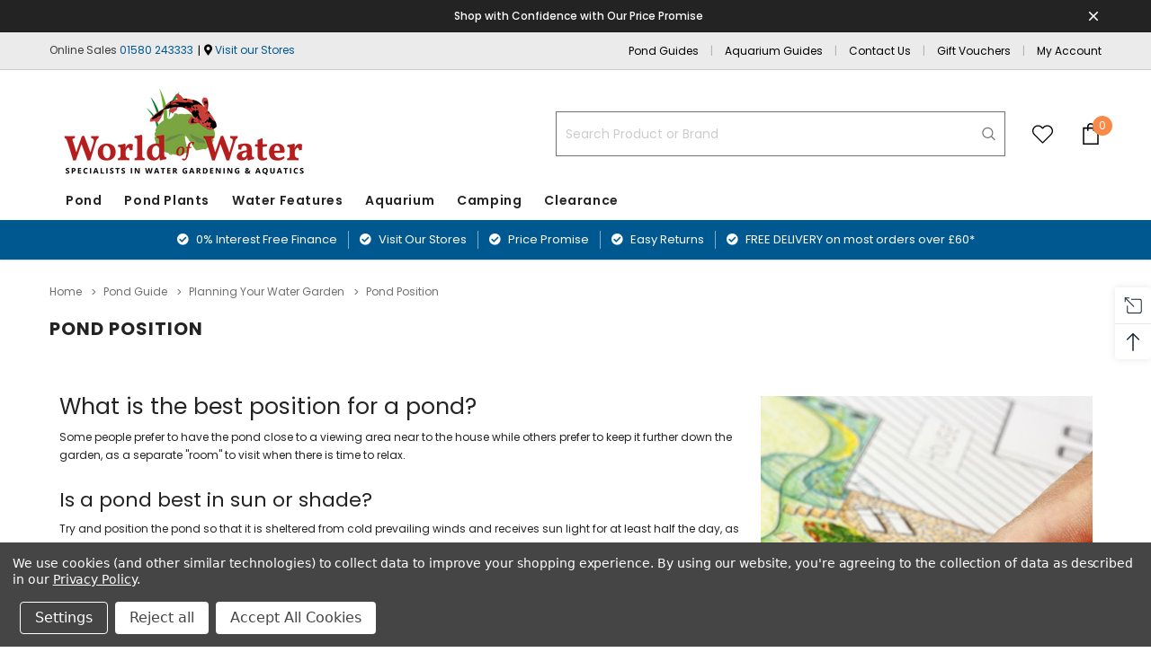

--- FILE ---
content_type: text/html; charset=UTF-8
request_url: https://worldofwater.com/how-to-ponds/planning-your-water-garden/pond-position/
body_size: 29849
content:
<!DOCTYPE html>
<html class="no-js" lang="en">
    <head>
        <title>What is the best position for a pond? | World of Water</title>
        <link rel="dns-prefetch preconnect" href="https://cdn11.bigcommerce.com/s-f90qkbm3hv" crossorigin><link rel="dns-prefetch preconnect" href="https://fonts.googleapis.com/" crossorigin><link rel="dns-prefetch preconnect" href="https://fonts.gstatic.com/" crossorigin>
        <meta name="keywords" content="pond pumps, water garden, pond, water,aquatic suppliers, garden, feature, waterfall, quality, oase, aquamax, lotus, blagdon, hozelock, filters, fish, clarifiers, liners, stores, features, world of water, water gardening, pond filter, pond pump, online shop, cheap pond pumps, planned, natural, preformed, wildlife, goldfish, landscaped"><meta name="description" content="What is the best position for a pond?  Ideally you should think about sun, trees and electrical power. Our top tips to help you plan your water garden."><link rel='canonical' href='https://worldofwater.com/how-to-ponds/planning-your-water-garden/pond-position/' /><meta name='platform' content='bigcommerce.stencil' />
        
         
        <link href="https://cdn11.bigcommerce.com/s-f90qkbm3hv/product_images/Favicon.png?t=1620997608" rel="shortcut icon">
        <meta http-equiv="Content-Type" content="text/html; charset=utf-8"/>
        <meta name="theme-color" content="#232323">
        <meta name="Description" content="World Of Water">
        <meta name="viewport" content="width=device-width, initial-scale=1, maximum-scale=1">

<script type="text/javascript" src="/content/js/jquery.min.js"></script>
<script type="text/javascript" src="/content/js/numberAnimate.js"></script>
        <script>
            // Change document class from no-js to js so we can detect this in css
            document.documentElement.className = document.documentElement.className.replace('no-js', 'js');
        </script>

        <script async type="text/javascript" src="//ajax.googleapis.com/ajax/libs/jquery/1.7.2/jquery.min.js"></script>

        <!-- <link href="https://fonts.googleapis.com/css?family=Poppins:600,400&display=swap" rel="stylesheet"> -->
        <link data-stencil-stylesheet href="https://cdn11.bigcommerce.com/s-f90qkbm3hv/stencil/b0e7cf70-07fd-013a-7cfa-1e68058273e0/e/e0e51d50-2d3b-013c-3d09-46450ec31103/css/theme-b6771640-970b-013e-7590-7660cc54c7fb.css" rel="stylesheet">

        <!-- Start Tracking Code for analytics_googleanalytics4 -->

<script data-cfasync="false" src="https://cdn11.bigcommerce.com/shared/js/google_analytics4_bodl_subscribers-358423becf5d870b8b603a81de597c10f6bc7699.js" integrity="sha256-gtOfJ3Avc1pEE/hx6SKj/96cca7JvfqllWA9FTQJyfI=" crossorigin="anonymous"></script>
<script data-cfasync="false">
  (function () {
    window.dataLayer = window.dataLayer || [];

    function gtag(){
        dataLayer.push(arguments);
    }

    function initGA4(event) {
         function setupGtag() {
            function configureGtag() {
                gtag('js', new Date());
                gtag('set', 'developer_id.dMjk3Nj', true);
                gtag('config', 'G-54S2SJ7DYN');
            }

            var script = document.createElement('script');

            script.src = 'https://www.googletagmanager.com/gtag/js?id=G-54S2SJ7DYN';
            script.async = true;
            script.onload = configureGtag;

            document.head.appendChild(script);
        }

        setupGtag();

        if (typeof subscribeOnBodlEvents === 'function') {
            subscribeOnBodlEvents('G-54S2SJ7DYN', true);
        }

        window.removeEventListener(event.type, initGA4);
    }

    gtag('consent', 'default', {"ad_storage":"denied","ad_user_data":"denied","ad_personalization":"denied","analytics_storage":"denied","functionality_storage":"denied"})
            

    var eventName = document.readyState === 'complete' ? 'consentScriptsLoaded' : 'DOMContentLoaded';
    window.addEventListener(eventName, initGA4, false);
  })()
</script>

<!-- End Tracking Code for analytics_googleanalytics4 -->

<!-- Start Tracking Code for analytics_siteverification -->

<meta name="google-site-verification" content="djLriYL9Ewt2rUfpMMBdjTznOzIbr38O-sdkl0qtUzQ" />
<script async src="https://www.googletagmanager.com/gtag/js?id=G-54S2SJ7DYN"></script>
<script>
window.dataLayer = window.dataLayer || [];
function gtag(){dataLayer.push(arguments);}
gtag('js', new Date());
gtag('config', 'AW-990094202');

function trackEcommerce() {
    function gaAddTrans(orderID, store, total, tax, shipping, city, state, country, currency, channelInfo) {
        var transaction = {
            id: orderID,
            affiliation: store,
            revenue: total,
            tax: tax,
            shipping: shipping,
            city: city,
            state: state,
            country: country
        };

        if (currency) {
            transaction.currency = currency;
        }

        ga('ecommerce:addTransaction', transaction);
    }
    
    function gaAddItems(orderID, sku, product, variation, price, qty) {
        ga('ecommerce:addItem', {
            id: orderID,
            sku: sku,
            name: product,
            category: variation,
            price: price,
            quantity: qty
        });
    }

    function gaTrackTrans() {
        ga('ecommerce:send');
    }

    function gtagAddTrans(orderID, store, total, tax, shipping, city, state, country, currency, channelInfo) {
        this.transaction = {
            transaction_id: orderID,
            affiliation: store,
            value: total,
            tax: tax,
            shipping: shipping,
            items: []
        };

        if (currency) {
            this.transaction.currency = currency;
        }
    }

    function gtagAddItem(orderID, sku, product, variation, price, qty) {
        this.transaction.items.push({
            id: sku,
            name: product,
            category: variation,
            price: price,
            quantity: qty
        });
    }

    function gtagTrackTrans() {
        gtag('event', 'purchase', this.transaction);
        gtag('event', 'conversion', {
            'send_to': 'AW-990094202/Vbc6CM3rhnUQ-saO2AM',
            'value': this.transaction.value,
            'transaction_id': this.transaction.transaction_id,
        });
        this.transaction = null;
    }

    if (typeof gtag === 'function') {
        this._addTrans = gtagAddTrans;
        this._addItem = gtagAddItem;
        this._trackTrans = gtagTrackTrans;
    } else if (typeof ga === 'function') {
        this._addTrans = gaAddTrans;
        this._addItem = gaAddItems;
        this._trackTrans = gaTrackTrans;
    }
}

var pageTracker = new trackEcommerce();

</script> 


<script>
  window.idpcConfig = {
    apiKey: "ak_kone4tfwC7684OvsHNpxNXXmwDLaw"
  };
</script>

<script async type="text/javascript"
  crossorigin="anonymous"
  src="https://cdn.jsdelivr.net/npm/@ideal-postcodes/bigcommerce@2.0.1">
</script>

<!-- End Tracking Code for analytics_siteverification -->


<script type="text/javascript" src="https://checkout-sdk.bigcommerce.com/v1/loader.js" defer ></script>
<script>window.consentManagerStoreConfig = function () { return {"storeName":"World of Water Aquatic Centres","privacyPolicyUrl":"https:\/\/worldofwater.com\/privacy-policy\/","writeKey":null,"improvedConsentManagerEnabled":true,"AlwaysIncludeScriptsWithConsentTag":true}; };</script>
<script type="text/javascript" src="https://cdn11.bigcommerce.com/shared/js/bodl-consent-32a446f5a681a22e8af09a4ab8f4e4b6deda6487.js" integrity="sha256-uitfaufFdsW9ELiQEkeOgsYedtr3BuhVvA4WaPhIZZY=" crossorigin="anonymous" defer></script>
<script type="text/javascript" src="https://cdn11.bigcommerce.com/shared/js/storefront/consent-manager-config-3013a89bb0485f417056882e3b5cf19e6588b7ba.js" defer></script>
<script type="text/javascript" src="https://cdn11.bigcommerce.com/shared/js/storefront/consent-manager-08633fe15aba542118c03f6d45457262fa9fac88.js" defer></script>
<script type="text/javascript">
var BCData = {};
</script>
<script src='https://ecommplugins-trustboxsettings.trustpilot.com/stores/f90qkbm3hv.js?settings=1604576588658' async></script><script src='https://widget.trustpilot.com/bootstrap/v5/tp.widget.bootstrap.min.js' async></script>
                <script type="text/javascript">
                    const trustpilot_settings = {
                        page: "page" === "default" ? "landing" : "page",
                        sku: "",
                        name: "",
                        key: "3RTHfMVfLOiHGKH3",
                        product_id: "", // Needed for TrustBoxPreview
                    };
                    const createTrustBoxScript = function() {
                        const trustBoxScript = document.createElement('script');
                        trustBoxScript.async = true;
                        trustBoxScript.src = "https://ecommplugins-scripts.trustpilot.com/v2.1/js/header_bigcommerce.min.js";
                        document.head.appendChild(trustBoxScript);
                    };
                    if (BCData.product_attributes && !BCData.product_attributes.base && "sku" !== 'id') {
                        addEventListener('DOMContentLoaded', () => {
                            const endpoint = "/remote/v1/product-attributes/";
                            try {
                                stencilUtils.api.productAttributes.makeRequest(endpoint, "GET", {}, {}, function(err, res) {
                                    trustpilot_settings.sku = res.data["sku"];
                                    createTrustBoxScript();
                                })
                            } catch {
                                fetch(endpoint).then(function(res) {
                                    res.json().then(function(jsonRes) {
                                        trustpilot_settings.sku = jsonRes.data["sku"];
                                        createTrustBoxScript();
                                    });
                                });
                            }
                        });
                    } else {
                        createTrustBoxScript();
                    }
                </script>
            <script src="https://conduit.mailchimpapp.com/js/stores/f90qkbm3hv/conduit.js"></script><script>
  window.ImegaParams = {
    baseUrl: 'https://angus.finance-calculator.co.uk',
    orderId: '',
    finance: {
      methodName: 'You will be transferred to Novuna after checking out to complete your finance application.', //This is the text set in payment instructions for the offline payment method used
      apiKey: 'ac6319ebcefb6bbcc2f305c1b55b35d1',
      productParams: {
        //params for imegaCaclulator.init EXCLUDING amount and description
          insertion:'after',
          element:'div.productView-options',
          priceElement:'div.productView-product > div.productView-price span.price.price--withTax',
          margin:'0 auto 10px 0',  //optional
          width:'350px', //optional
          //hideIfNotInRange: 'True',
      },
      cartParams: {
        //params for imegaCaclulator.init EXCLUDING amount and description
          insertion:'append',
          element:'div.data-cart-totals',
          priceElement:'div.cart-total-value.cart-total-grandTotal',  //optional
    	  margin: '20px 0 0 auto',
          width: '350px',
          //hideIfNotInRange: 'True',
      },
      categoryParams: {
      }
    }
  };
</script>
<!-- Global site tag (gtag.js) - Google Analytics -->
<script data-bc-cookie-consent="3" type="text/plain" async src="https://www.googletagmanager.com/gtag/js?id=G-54S2SJ7DYN"></script>
<script data-bc-cookie-consent="3" type="text/plain">
  window.dataLayer = window.dataLayer || [];
  function gtag(){dataLayer.push(arguments);}
  gtag('js', new Date());

  gtag('config', 'G-54S2SJ7DYN');
  gtag('config', 'AW-990094202');
</script>
 <script data-cfasync="false" src="https://microapps.bigcommerce.com/bodl-events/1.9.4/index.js" integrity="sha256-Y0tDj1qsyiKBRibKllwV0ZJ1aFlGYaHHGl/oUFoXJ7Y=" nonce="" crossorigin="anonymous"></script>
 <script data-cfasync="false" nonce="">

 (function() {
    function decodeBase64(base64) {
       const text = atob(base64);
       const length = text.length;
       const bytes = new Uint8Array(length);
       for (let i = 0; i < length; i++) {
          bytes[i] = text.charCodeAt(i);
       }
       const decoder = new TextDecoder();
       return decoder.decode(bytes);
    }
    window.bodl = JSON.parse(decodeBase64("[base64]"));
 })()

 </script>

<script nonce="">
(function () {
    var xmlHttp = new XMLHttpRequest();

    xmlHttp.open('POST', 'https://bes.gcp.data.bigcommerce.com/nobot');
    xmlHttp.setRequestHeader('Content-Type', 'application/json');
    xmlHttp.send('{"store_id":"999230738","timezone_offset":"1.0","timestamp":"2025-11-18T03:48:54.69976700Z","visit_id":"87dea11d-f89f-46d0-9a4a-55bc90a3ca4f","channel_id":1}');
})();
</script>

        

        
        
        
        
        
        <!-- snippet location htmlhead -->
        
<!-- TrustBox script -->
<script type="text/javascript" src="//widget.trustpilot.com/bootstrap/v5/tp.widget.bootstrap.min.js" async></script>
<!-- End TrustBox script -->

    </head>
    <body class="page-type-page 
         
         
         
         
        ">
        <!-- snippet location header -->
        <svg data-src="https://cdn11.bigcommerce.com/s-f90qkbm3hv/stencil/b0e7cf70-07fd-013a-7cfa-1e68058273e0/e/e0e51d50-2d3b-013c-3d09-46450ec31103/img/icon-sprite.svg" class="icons-svg-sprite"></svg>

        <!-- menu mobile  -->
        <div class="themevale_Mobile themevale_MobileMenu" id="menu-mobile">
            <div class="themevale_close">
                <a href="javascript:void(0)" class="close">×</a>
            </div>
            <div class="navPages-container" id="menuMobile" data-menu>
            </div>
        </div>

        <!-- Account mobile  -->
        <div class="themevale_Mobile themevale_MobileAccount" id="account-mobile">
            <div class="themevale_close2">
                <a href="javascript:void(0)" class="close">
                    <svg class="icon"><use xlink:href="#times"/></svg>
                    <span class="text">close</span>
                </a>
            </div>
            <div id="accountMobile">
                    <nav class="navPages-mobile">
	<ul class="navPages-list navPages-list--user">
            <li class="navPages-item">
                <p class="navPage-subMenu-title">
                    <span class="text">Customer Login:</span>
                </p>
                <div class="login-content">
                    <form class="login-form form" action="https://worldofwater.com/login.php?action=check_login" method="post">
                        
                        
                        <div class="form-field">
                            <label class="form-label" for="login_email3">Email Address:</label>
                            <input class="form-input" name="login_email" id="login_email3" type="email">
                        </div>
                        <div class="form-field">
                            <label class="form-label" for="login_pass3">Password:</label>
                            <input class="form-input" id="login_pass3" type="password" name="login_pass">
                        </div>
                        <div class="form-actions">
                            <input type="submit" class="button button--border" value="Login">
                            <a class="forgot-password" href="/login.php?action=reset_password">Forgot your password?</a>
                        </div>
                    </form>
                </div>
                <div class="new-customer">
                        <a class="button" href="/login.php?action=create_account">Create Account</a>
                </div>
            </li>
    </ul>
</nav>
            </div>
        </div>

        <!-- Cart mobile  -->
        <div class="themevale_Mobile themevale_MobileCart" id="cart-mobile">
            <div class="themevale_close2">
                <a href="javascript:void(0)" class="close">
                    <svg class="icon"><use xlink:href="#times"/></svg>
                    <span class="text">close</span>
                </a>
            </div>
            <div id="cartMobile">
                <p class="navPage-subMenu-title">
                    <span class="text">Shopping Cart:</span>
                </p>
                <div class="dropdown-cart" id="cart-preview-dropdown-3" aria-hidden="true"></div>
            </div>
        </div>

        <!-- Currency mobile  -->
        <div class="themevale_Mobile themevale_MobileCurrency" id="currency-mobile">
            <div class="themevale_close2">
                <a href="javascript:void(0)" class="close">
                    <svg class="icon"><use xlink:href="#times"/></svg>
                    <span class="text">close</span>
                </a>
            </div>
            <div id="CurrencyMobile">
                <p class="navPage-subMenu-title">
                    <span class="text">Currency</span>
                </p>
                <div id="currencySelection-3">
                    <div class="item">
                        <a href="https://worldofwater.com/how-to-ponds/planning-your-water-garden/pond-position/?setCurrencyId=1">
                            <img src="https://cdn11.bigcommerce.com/s-f90qkbm3hv/lib/flags/gb.gif" border="0" alt="" role="presentation" /> <strong>British Pounds</strong>
                        </a>
                    </div>
                </div>
            </div>
        </div>

        <!-- Sidebar mobile -->
        <div class="themevale_Mobile themevale_MobileSidebar" id="sidebar-mobile">
           <div class="themevale_close2">
                <a href="javascript:void(0)" class="close">
                    <svg class="icon"><use xlink:href="#times"/></svg>
                    <span class="text">close</span>
                </a>
            </div>
            <div class="themevale_MobileContent page-sidebar" id="faceted-search-container2"></div>
        </div>

        <div class="themevale_searchSticky" id="quickSearch">
    <!-- snippet location forms_search -->
        <form class="form" action="/search.php">
            <fieldset class="form-fieldset">
                <div class="form-field">
                    <label class="is-srOnly" for="search_query_mobile">Search</label>
                    <input class="form-input" data-search-quick name="search_query" id="search_query_mobile" data-error-message="Search field cannot be empty." placeholder="Search" autocomplete="off">
                    <button class="button-submit" type="submit"><svg class="icon"><use xlink:href="#icon-search"></use></svg></button>
                </div>
            </fieldset>
        </form>
        <div class="quickSearchResults" data-bind="html: results"></div>
</div>
        <div id="themevale_top-promotion">
            <div class="container">
                <div class="banner-promotion">
                    <p class="text"></p>
                        <a class="link" href="https://worldofwater.com/price-promise/" target="_blank" rel="noopener">Shop with Confidence with Our Price Promise</a>
                </div>
                <a href="javascript:void(0)" class="close-banner-promotion">
                    <svg><use xlink:href="#icon-close"></use></svg>
                </a>
            </div>
        </div>
    <header class="header themevale_header-layout-4 ">
    <div class="themevale_header-PC">
        <div class="themevale_header-top">
            <div class="container">
    <nav class="navUser text-left">
        <div class="navUser-item">
            <ul class="navUser-list-text">
                <li><span style="color: #3B3B3B;">Online Sales <a href="tel:01580 243 333">01580 243333</a></span></li>
                <li><i class="fa fa-map-marker-alt"></i> <a href="/our-centres/">Visit our Stores</a></li> 

            </ul>
        </div>
    </nav>
    <nav class="navUser text-right">
        <div class="navUser-item">
            <a class="navUser-action" href="https://worldofwater.com/how-to-ponds/">Pond Guides</a>
        </div>
                <div class="navUser-item">
            <a class="navUser-action" href="https://worldofwater.com/how-to-aquariums/">Aquarium Guides</a>
        </div>
                <div class="navUser-item">
            <a class="navUser-action" href="/contact-us/">Contact Us</a>
        </div>
        <div class="navUser-item">
            <a class="navUser-action" href="https://worldofwater.com/gift-vouchers-1/">Gift Vouchers</a>
        </div>
        <div class="navUser-item navUser-item--account">
                <a class="navUser-action" href="/login.php">My Account</a>
        </div>
      <!--   <div class="navUser-item navUser-item--wishList">
            <a class="navUser-action" href="/wishlist.php">
                <div class="navUser-icon">
                    <svg class="icon"><use xlink:href="#icon-heart-2"></use></svg>
                </div>
            </a>
        </div>
        <div class="navUser-item navUser-item--cart themevale_cart">
                <a class="navUser-action"
                    data-cart-preview
                    data-options="align:right"
                    href="/cart.php">
                    <div class="navUser-icon navUser-item-cartIcon">
                        <svg class="icon"><use xlink:href="#icon-cart"></use></svg>
                    </div>
                    <span class="countPill cart-quantity">0</span>
                </a>
                <div class="dropdown-cart" id="cart-preview-dropdown" aria-hidden="true"></div>
            </div> -->
        <div style="display:none;" class="navUser-item navUser-item--currencySelector">
                    </div>
        
    </nav>
</div>
        </div>
        <div class="themevale_header-middle">
            <div class="container-middle">
               <div class="text-left" style="display:none; width:33%">
                 <div class="navUser-item navUser-item--wishList">
                        <a class="navUser-action" href="/wishlist.php">
                            <div class="navUser-icon">
                                <svg class="icon"><use xlink:href="#icon-heart-3"></use></svg>
                            </div>
                        </a>
                    </div>
                    <div class="navUser-item navUser-item--cart themevale_cart">
                        <a class="navUser-action"
                            data-cart-preview
                            data-options="align:right"
                            href="/cart.php">
                            <div class="navUser-icon navUser-item-cartIcon">
                                <svg class="icon"><use xlink:href="#icon-cart"></use></svg>
                            </div>
                            <span class="countPill cart-quantity">0</span>
                        </a>
                        <div class="dropdown-cart" id="cart-preview-dropdown" aria-hidden="true"></div>
                    </div>
                </div>
                    <div class="logo-wrapper">
                            <div class="header-logo">
                                <p></p>
                                <a href="https://worldofwater.com/">
                                    <img src="https://cdn11.bigcommerce.com/s-f90qkbm3hv/images/stencil/300x104/wow-logo-webv2_1663663488__11808.original.png" alt="World of Water Aquatic Centres">
                                </a>
                            </div>
                    </div>
                <div class="text-right">
                   
                    <div class="navUser-item navUser-item--quickSearch">
                        <!-- snippet location forms_search -->
                        <form class="form" action="/search.php">
                            <fieldset class="form-fieldset">
                                <div class="form-field style-3">
                                    <label class="is-srOnly" for="search_query">Search</label>
                                    <input class="form-input" data-search-quick name="search_query" id="search_query" data-error-message="Search field cannot be empty." placeholder="Search Product or Brand" autocomplete="off">
                                     <button class="button-submit" type="submit"><svg class="icon"><use xlink:href="#icon-search"></use></svg></button>
                                </div>
                            </fieldset>
                        </form>
                        <div class="quickSearchResults" data-bind="html: results"></div>
                    </div>
                   <div class="navUser-item navUser-item--wishList">
                        <a class="navUser-action" href="/wishlist.php">
                            <div class="navUser-icon">
                                <svg class="icon"><use xlink:href="#icon-heart-3"></use></svg>
                            </div>
                        </a>
                    </div> 
                    <div class="navUser-item navUser-item--cart themevale_cart">
                        <a class="navUser-action"
                            data-cart-preview
                            data-options="align:right"
                            href="/cart.php">
                            <div class="navUser-icon navUser-item-cartIcon">
                                <svg class="icon"><use xlink:href="#icon-cart"></use></svg>
                            </div>
                            <span class="countPill cart-quantity">0</span>
                        </a>
                        <div class="dropdown-cart" id="cart-preview-dropdown" aria-hidden="true"></div>
                    </div>
                </div>
            </div>
        </div>
        <div class="themevale_header-bottom menu-sticky">
            <div class="logo-wrapper">
                <div class="header-sticky-logo">
                    <a href="https://worldofwater.com/">
                                <span class="header-logo-image-container">
                                                                        <a href="https://worldofwater.com/">
                                        <img width="60" src="https://cdn11.bigcommerce.com/s-mmhhzq0b7y/product_images/uploaded_images/wow-logo-icon.png">
                                     </a>
                                </span>
                    </a>
                </div>
            </div>
            <div class="navPages-container" id="menu" data-menu>
    <nav class="navPages">
        <ul class="navPages-list navPages-list-depth-max">
                <li class="navPages-item">
                        <p class="navPages-action navPages-action-depth-max has-subMenu is-root">
        <a class="text" href="https://worldofwater.com/pond/">Pond</a>
        <span class="navPages-action-moreIcon" aria-hidden="true">
            <svg class="icon"><use xlink:href="#icon-chevron-down" /></svg>
        </span>
    </p>
    <div class="navPage-subMenu navPage-subMenu-horizontal" aria-hidden="true" tabindex="-1">
    <ul class="navPage-subMenu-list">
        <li class="navPage-subMenu-item-child navPage-subMenu-title">
            <p class="navPage-subMenu-action navPages-action">
                <span class="navPages-action-moreIcon" aria-hidden="true">
                    <svg class="icon"><use xlink:href="#icon-chevron-down" /></svg>
                </span>
                <a class="text" href="https://worldofwater.com/pond/">Pond</a>
            </p>
        </li>
                <li class="navPage-subMenu-item-child">
                    <p class="navPage-subMenu-action navPages-action navPages-action-depth-max has-subMenu">
                        <a class="text" href="https://worldofwater.com/pond-pumps/">Pond Pumps</a>
                        <span class="navPages-action-moreIcon" aria-hidden="true">
                            <svg class="icon"><use xlink:href="#icon-chevron-down" /></svg>
                        </span>
                    </p>
                    <div class="navPage-subMenu navPage-subMenu-horizontal" aria-hidden="true" tabindex="-1">
    <ul class="navPage-subMenu-list">
        <li class="navPage-subMenu-item-child navPage-subMenu-title">
            <p class="navPage-subMenu-action navPages-action">
                <span class="navPages-action-moreIcon" aria-hidden="true">
                    <svg class="icon"><use xlink:href="#icon-chevron-down" /></svg>
                </span>
                <a class="text" href="https://worldofwater.com/pond-pumps/">Pond Pumps</a>
            </p>
        </li>
                <li class="navPage-subMenu-item-child navPages-action-end">
                    <a class="navPage-subMenu-action navPages-action" href="https://worldofwater.com/pond-pumps/by-brand/"><span class="text">Pond Pumps by Brand</span></a>
                </li>
                <li class="navPage-subMenu-item-child navPages-action-end">
                    <a class="navPage-subMenu-action navPages-action" href="https://worldofwater.com/pond-pumps/cash-back-offers/"><span class="text">Cash Back Pump Offers</span></a>
                </li>
                <li class="navPage-subMenu-item-child navPages-action-end">
                    <a class="navPage-subMenu-action navPages-action" href="https://worldofwater.com/pond-pumps/external-pumps/"><span class="text">External Pumps</span></a>
                </li>
                <li class="navPage-subMenu-item-child navPages-action-end">
                    <a class="navPage-subMenu-action navPages-action" href="https://worldofwater.com/pond-pumps/filter-waterfall-pumps/"><span class="text">Filter &amp; Waterfall Pumps</span></a>
                </li>
                <li class="navPage-subMenu-item-child navPages-action-end">
                    <a class="navPage-subMenu-action navPages-action" href="https://worldofwater.com/pond-pumps/feature-fountain-pumps/"><span class="text">Feature &amp; Fountain Pumps</span></a>
                </li>
                <li class="navPage-subMenu-item-child navPages-action-end">
                    <a class="navPage-subMenu-action navPages-action" href="https://worldofwater.com/pond-pumps/display-pumps/"><span class="text">Display Pumps</span></a>
                </li>
                <li class="navPage-subMenu-item-child navPages-action-end">
                    <a class="navPage-subMenu-action navPages-action" href="https://worldofwater.com/garden-pumps/"><span class="text">Garden &amp; Flood Pumps</span></a>
                </li>
                <li class="navPage-subMenu-item-child navPages-action-end">
                    <a class="navPage-subMenu-action navPages-action" href="https://worldofwater.com/pond-pumps/solar-pond-pumps/"><span class="text">Solar Pond Pumps</span></a>
                </li>
                <li class="navPage-subMenu-item-child navPages-action-end">
                    <a class="navPage-subMenu-action navPages-action" href="https://worldofwater.com/pond-air-pumps/"><span class="text">Air Pumps</span></a>
                </li>
                <li class="navPage-subMenu-item-child navPages-action-end">
                    <a class="navPage-subMenu-action navPages-action" href="https://worldofwater.com/pond-pumps/all-in-one-pump-filter/"><span class="text">All in one Pump &amp; Filter</span></a>
                </li>
                <li class="navPage-subMenu-item-child navPages-action-end">
                    <a class="navPage-subMenu-action navPages-action" href="https://worldofwater.com/pond-pumps/accessories-fittings/"><span class="text">Accessories &amp; Fittings</span></a>
                </li>
    </ul>
</div>
                </li>
                <li class="navPage-subMenu-item-child">
                    <p class="navPage-subMenu-action navPages-action navPages-action-depth-max has-subMenu">
                        <a class="text" href="https://worldofwater.com/pond-filters/">Pond Filters</a>
                        <span class="navPages-action-moreIcon" aria-hidden="true">
                            <svg class="icon"><use xlink:href="#icon-chevron-down" /></svg>
                        </span>
                    </p>
                    <div class="navPage-subMenu navPage-subMenu-horizontal" aria-hidden="true" tabindex="-1">
    <ul class="navPage-subMenu-list">
        <li class="navPage-subMenu-item-child navPage-subMenu-title">
            <p class="navPage-subMenu-action navPages-action">
                <span class="navPages-action-moreIcon" aria-hidden="true">
                    <svg class="icon"><use xlink:href="#icon-chevron-down" /></svg>
                </span>
                <a class="text" href="https://worldofwater.com/pond-filters/">Pond Filters</a>
            </p>
        </li>
                <li class="navPage-subMenu-item-child navPages-action-end">
                    <a class="navPage-subMenu-action navPages-action" href="https://worldofwater.com/pond-filters/brand/"><span class="text">Pond Filters by Brand</span></a>
                </li>
                <li class="navPage-subMenu-item-child navPages-action-end">
                    <a class="navPage-subMenu-action navPages-action" href="https://worldofwater.com/pond-filters/deals/"><span class="text">Cash Back Filters Offers</span></a>
                </li>
                <li class="navPage-subMenu-item-child navPages-action-end">
                    <a class="navPage-subMenu-action navPages-action" href="https://worldofwater.com/pond-filters/in-pond-filters/"><span class="text">In Pond Filters</span></a>
                </li>
                <li class="navPage-subMenu-item-child navPages-action-end">
                    <a class="navPage-subMenu-action navPages-action" href="https://worldofwater.com/pond-filters/biological-filters/"><span class="text">Pond Bio Filters</span></a>
                </li>
                <li class="navPage-subMenu-item-child navPages-action-end">
                    <a class="navPage-subMenu-action navPages-action" href="https://worldofwater.com/pond-filters/kits/"><span class="text">Pond Filter Kits</span></a>
                </li>
                <li class="navPage-subMenu-item-child navPages-action-end">
                    <a class="navPage-subMenu-action navPages-action" href="https://worldofwater.com/pond-filters/pressurised-filters-kits/"><span class="text">Pressurised Pond Filters &amp; Kits</span></a>
                </li>
                <li class="navPage-subMenu-item-child navPages-action-end">
                    <a class="navPage-subMenu-action navPages-action" href="https://worldofwater.com/pond-filters/koi/"><span class="text">Koi &amp; Large Pond Filters</span></a>
                </li>
                <li class="navPage-subMenu-item-child navPages-action-end">
                    <a class="navPage-subMenu-action navPages-action" href="https://worldofwater.com/pond-filters/skimmers/"><span class="text">Pond Skimmers </span></a>
                </li>
                <li class="navPage-subMenu-item-child navPages-action-end">
                    <a class="navPage-subMenu-action navPages-action" href="https://worldofwater.com/pond-filters/ultra-violet-clarifiers/"><span class="text">Ultra Violet Clarifiers</span></a>
                </li>
                <li class="navPage-subMenu-item-child navPages-action-end">
                    <a class="navPage-subMenu-action navPages-action" href="https://worldofwater.com/pond-filters/filter-media-foams/"><span class="text">Filter Media &amp; Foams</span></a>
                </li>
                <li class="navPage-subMenu-item-child navPages-action-end">
                    <a class="navPage-subMenu-action navPages-action" href="https://worldofwater.com/pond-filters/pipework-filter-fittings/"><span class="text">Pipework &amp; Filter Fittings</span></a>
                </li>
    </ul>
</div>
                </li>
                <li class="navPage-subMenu-item-child">
                    <p class="navPage-subMenu-action navPages-action navPages-action-depth-max has-subMenu">
                        <a class="text" href="https://worldofwater.com/pond-treatments/">Pond Treatments</a>
                        <span class="navPages-action-moreIcon" aria-hidden="true">
                            <svg class="icon"><use xlink:href="#icon-chevron-down" /></svg>
                        </span>
                    </p>
                    <div class="navPage-subMenu navPage-subMenu-horizontal" aria-hidden="true" tabindex="-1">
    <ul class="navPage-subMenu-list">
        <li class="navPage-subMenu-item-child navPage-subMenu-title">
            <p class="navPage-subMenu-action navPages-action">
                <span class="navPages-action-moreIcon" aria-hidden="true">
                    <svg class="icon"><use xlink:href="#icon-chevron-down" /></svg>
                </span>
                <a class="text" href="https://worldofwater.com/pond-treatments/">Pond Treatments</a>
            </p>
        </li>
                <li class="navPage-subMenu-item-child navPages-action-end">
                    <a class="navPage-subMenu-action navPages-action" href="https://worldofwater.com/pond-treatments/blanketweed/"><span class="text">Blanketweed Treatments</span></a>
                </li>
                <li class="navPage-subMenu-item-child navPages-action-end">
                    <a class="navPage-subMenu-action navPages-action" href="https://worldofwater.com/pond-treatments/duckweed/"><span class="text">Duckweed Treatments</span></a>
                </li>
                <li class="navPage-subMenu-item-child navPages-action-end">
                    <a class="navPage-subMenu-action navPages-action" href="https://worldofwater.com/pond-treatments/greenwater/"><span class="text">Greenwater Treatments</span></a>
                </li>
                <li class="navPage-subMenu-item-child navPages-action-end">
                    <a class="navPage-subMenu-action navPages-action" href="https://worldofwater.com/pond-treatments/sludge/"><span class="text">Sludge Treatments</span></a>
                </li>
                <li class="navPage-subMenu-item-child navPages-action-end">
                    <a class="navPage-subMenu-action navPages-action" href="https://worldofwater.com/pond-treatments/filter-biological-additives/"><span class="text">Filter &amp; Biological Additives</span></a>
                </li>
                <li class="navPage-subMenu-item-child navPages-action-end">
                    <a class="navPage-subMenu-action navPages-action" href="https://worldofwater.com/pond-treatments/fish-disease/"><span class="text">Pond Fish Disease Treatments</span></a>
                </li>
                <li class="navPage-subMenu-item-child navPages-action-end">
                    <a class="navPage-subMenu-action navPages-action" href="https://worldofwater.com/pond-treatments/water-dechlorinator/"><span class="text">Dechlorinator Treatments</span></a>
                </li>
                <li class="navPage-subMenu-item-child navPages-action-end">
                    <a class="navPage-subMenu-action navPages-action" href="https://worldofwater.com/pond-treatments/water-testing-kits/"><span class="text">Water Testing Kits</span></a>
                </li>
                <li class="navPage-subMenu-item-child navPages-action-end">
                    <a class="navPage-subMenu-action navPages-action" href="https://worldofwater.com/pond-treatments/water-feature/"><span class="text">Water Feature Treatments</span></a>
                </li>
                <li class="navPage-subMenu-item-child navPages-action-end">
                    <a class="navPage-subMenu-action navPages-action" href="https://worldofwater.com/pond-treatments/pond-plant-fertiliser/"><span class="text">Pond Plant Fertiliser</span></a>
                </li>
    </ul>
</div>
                </li>
                <li class="navPage-subMenu-item-child">
                    <p class="navPage-subMenu-action navPages-action navPages-action-depth-max has-subMenu">
                        <a class="text" href="https://worldofwater.com/pond-liners/">Pond Liners</a>
                        <span class="navPages-action-moreIcon" aria-hidden="true">
                            <svg class="icon"><use xlink:href="#icon-chevron-down" /></svg>
                        </span>
                    </p>
                    <div class="navPage-subMenu navPage-subMenu-horizontal" aria-hidden="true" tabindex="-1">
    <ul class="navPage-subMenu-list">
        <li class="navPage-subMenu-item-child navPage-subMenu-title">
            <p class="navPage-subMenu-action navPages-action">
                <span class="navPages-action-moreIcon" aria-hidden="true">
                    <svg class="icon"><use xlink:href="#icon-chevron-down" /></svg>
                </span>
                <a class="text" href="https://worldofwater.com/pond-liners/">Pond Liners</a>
            </p>
        </li>
                <li class="navPage-subMenu-item-child navPages-action-end">
                    <a class="navPage-subMenu-action navPages-action" href="https://worldofwater.com/pond-liners/pvc/"><span class="text">PVC Pond Liners</span></a>
                </li>
                <li class="navPage-subMenu-item-child navPages-action-end">
                    <a class="navPage-subMenu-action navPages-action" href="https://worldofwater.com/pond-liners/firestone-pondgard/"><span class="text">Firestone Pondgard Pond Liners</span></a>
                </li>
                <li class="navPage-subMenu-item-child navPages-action-end">
                    <a class="navPage-subMenu-action navPages-action" href="https://worldofwater.com/pond-liners/ecoseal-greenseal-rubber-0.75mm/"><span class="text">0.75mm EPDM Pond Liner</span></a>
                </li>
                <li class="navPage-subMenu-item-child navPages-action-end">
                    <a class="navPage-subMenu-action navPages-action" href="https://worldofwater.com/pond-liners/1-00mm-epdm-rubber/"><span class="text">1.00mm EPDM Pond Liners</span></a>
                </li>
                <li class="navPage-subMenu-item-child navPages-action-end">
                    <a class="navPage-subMenu-action navPages-action" href="https://worldofwater.com/pond-liners/butyl-rubber-0.75mm/"><span class="text">0.75mm Butyl Pond Liners</span></a>
                </li>
                <li class="navPage-subMenu-item-child navPages-action-end">
                    <a class="navPage-subMenu-action navPages-action" href="https://worldofwater.com/pond-liners/butyl-rubber-1.00mm/"><span class="text">1.00mm Butyl Pond Liner</span></a>
                </li>
                <li class="navPage-subMenu-item-child navPages-action-end">
                    <a class="navPage-subMenu-action navPages-action" href="https://worldofwater.com/pond-liners/underlay-protective-matting/"><span class="text">Underlay Protective Matting</span></a>
                </li>
                <li class="navPage-subMenu-item-child navPages-action-end">
                    <a class="navPage-subMenu-action navPages-action" href="https://worldofwater.com/build-your-own-wildlife-pond/"><span class="text">Build Your Own Wildlife Pond</span></a>
                </li>
                <li class="navPage-subMenu-item-child navPages-action-end">
                    <a class="navPage-subMenu-action navPages-action" href="https://worldofwater.com/pond-liners/accessories/"><span class="text">Pond Liner Accessories</span></a>
                </li>
    </ul>
</div>
                </li>
                <li class="navPage-subMenu-item-child">
                    <p class="navPage-subMenu-action navPages-action navPages-action-depth-max has-subMenu">
                        <a class="text" href="https://worldofwater.com/pond-liners/preformed-ponds/">Preformed Ponds</a>
                        <span class="navPages-action-moreIcon" aria-hidden="true">
                            <svg class="icon"><use xlink:href="#icon-chevron-down" /></svg>
                        </span>
                    </p>
                    <div class="navPage-subMenu navPage-subMenu-horizontal" aria-hidden="true" tabindex="-1">
    <ul class="navPage-subMenu-list">
        <li class="navPage-subMenu-item-child navPage-subMenu-title">
            <p class="navPage-subMenu-action navPages-action">
                <span class="navPages-action-moreIcon" aria-hidden="true">
                    <svg class="icon"><use xlink:href="#icon-chevron-down" /></svg>
                </span>
                <a class="text" href="https://worldofwater.com/pond-liners/preformed-ponds/">Preformed Ponds</a>
            </p>
        </li>
                <li class="navPage-subMenu-item-child navPages-action-end">
                    <a class="navPage-subMenu-action navPages-action" href="https://worldofwater.com/pond-liners/preformed-ponds/fibreglass/"><span class="text">Fibreglass Preformed Ponds</span></a>
                </li>
                <li class="navPage-subMenu-item-child navPages-action-end">
                    <a class="navPage-subMenu-action navPages-action" href="https://worldofwater.com/pond-liners/preformed-ponds/blagdon-indestructa/"><span class="text">Blagdon Preformed Ponds</span></a>
                </li>
                <li class="navPage-subMenu-item-child navPages-action-end">
                    <a class="navPage-subMenu-action navPages-action" href="https://worldofwater.com/pond-liners/preformed-ponds/lotus/"><span class="text">Lotus Preformed Ponds</span></a>
                </li>
                <li class="navPage-subMenu-item-child navPages-action-end">
                    <a class="navPage-subMenu-action navPages-action" href="https://worldofwater.com/pond-liners/preformed-ponds/affinity/"><span class="text">Affinity Ponds</span></a>
                </li>
                <li class="navPage-subMenu-item-child navPages-action-end">
                    <a class="navPage-subMenu-action navPages-action" href="https://worldofwater.com/pond-liners/preformed-ponds/oase/"><span class="text">Oase PE Ponds</span></a>
                </li>
                <li class="navPage-subMenu-item-child navPages-action-end">
                    <a class="navPage-subMenu-action navPages-action" href="https://worldofwater.com/pond-liners/preformed-ponds/wooden/"><span class="text">Wooden Fish Ponds</span></a>
                </li>
                <li class="navPage-subMenu-item-child navPages-action-end">
                    <a class="navPage-subMenu-action navPages-action" href="https://worldofwater.com/pond-liners/free-standing/"><span class="text">Free Standing Ponds</span></a>
                </li>
    </ul>
</div>
                </li>
                <li class="navPage-subMenu-item-child">
                    <p class="navPage-subMenu-action navPages-action navPages-action-depth-max has-subMenu">
                        <a class="text" href="https://worldofwater.com/preformed-waterfalls/">Preformed Waterfalls</a>
                        <span class="navPages-action-moreIcon" aria-hidden="true">
                            <svg class="icon"><use xlink:href="#icon-chevron-down" /></svg>
                        </span>
                    </p>
                    <div class="navPage-subMenu navPage-subMenu-horizontal" aria-hidden="true" tabindex="-1">
    <ul class="navPage-subMenu-list">
        <li class="navPage-subMenu-item-child navPage-subMenu-title">
            <p class="navPage-subMenu-action navPages-action">
                <span class="navPages-action-moreIcon" aria-hidden="true">
                    <svg class="icon"><use xlink:href="#icon-chevron-down" /></svg>
                </span>
                <a class="text" href="https://worldofwater.com/preformed-waterfalls/">Preformed Waterfalls</a>
            </p>
        </li>
                <li class="navPage-subMenu-item-child navPages-action-end">
                    <a class="navPage-subMenu-action navPages-action" href="https://worldofwater.com/preformed-waterfalls/rockways/"><span class="text">Rockways Waterfalls</span></a>
                </li>
                <li class="navPage-subMenu-item-child navPages-action-end">
                    <a class="navPage-subMenu-action navPages-action" href="https://worldofwater.com/preformed-waterfalls/oase/"><span class="text">Oase Waterfalls</span></a>
                </li>
    </ul>
</div>
                </li>
                <li class="navPage-subMenu-item-child">
                    <p class="navPage-subMenu-action navPages-action navPages-action-depth-max has-subMenu">
                        <a class="text" href="https://worldofwater.com/pond-fish-food/">Pond Food</a>
                        <span class="navPages-action-moreIcon" aria-hidden="true">
                            <svg class="icon"><use xlink:href="#icon-chevron-down" /></svg>
                        </span>
                    </p>
                    <div class="navPage-subMenu navPage-subMenu-horizontal" aria-hidden="true" tabindex="-1">
    <ul class="navPage-subMenu-list">
        <li class="navPage-subMenu-item-child navPage-subMenu-title">
            <p class="navPage-subMenu-action navPages-action">
                <span class="navPages-action-moreIcon" aria-hidden="true">
                    <svg class="icon"><use xlink:href="#icon-chevron-down" /></svg>
                </span>
                <a class="text" href="https://worldofwater.com/pond-fish-food/">Pond Food</a>
            </p>
        </li>
                <li class="navPage-subMenu-item-child navPages-action-end">
                    <a class="navPage-subMenu-action navPages-action" href="https://worldofwater.com/pond-fish-food/world-of-water/"><span class="text">World of Water Fish Food</span></a>
                </li>
                <li class="navPage-subMenu-item-child navPages-action-end">
                    <a class="navPage-subMenu-action navPages-action" href="https://worldofwater.com/pond-fish-food/flake-food/"><span class="text">Flake Food</span></a>
                </li>
                <li class="navPage-subMenu-item-child navPages-action-end">
                    <a class="navPage-subMenu-action navPages-action" href="https://worldofwater.com/pond-fish-food/pellets/"><span class="text">Pellet Food</span></a>
                </li>
                <li class="navPage-subMenu-item-child navPages-action-end">
                    <a class="navPage-subMenu-action navPages-action" href="https://worldofwater.com/pond-fish-food/sinking/"><span class="text">Sinking Food</span></a>
                </li>
                <li class="navPage-subMenu-item-child navPages-action-end">
                    <a class="navPage-subMenu-action navPages-action" href="https://worldofwater.com/pond-fish-food/sticks/"><span class="text">Stick Food</span></a>
                </li>
                <li class="navPage-subMenu-item-child navPages-action-end">
                    <a class="navPage-subMenu-action navPages-action" href="https://worldofwater.com/pond-fish-food/summer/"><span class="text">Summer Fish Food</span></a>
                </li>
                <li class="navPage-subMenu-item-child navPages-action-end">
                    <a class="navPage-subMenu-action navPages-action" href="https://worldofwater.com/pond-fish-food/spring-autumn/"><span class="text">Spring &amp; Autumn Fish Food</span></a>
                </li>
                <li class="navPage-subMenu-item-child navPages-action-end">
                    <a class="navPage-subMenu-action navPages-action" href="https://worldofwater.com/pond-fish-food/winter-food/"><span class="text">Winter Food</span></a>
                </li>
                <li class="navPage-subMenu-item-child navPages-action-end">
                    <a class="navPage-subMenu-action navPages-action" href="https://worldofwater.com/pond-fish-food/brand/"><span class="text">By Brand</span></a>
                </li>
                <li class="navPage-subMenu-item-child navPages-action-end">
                    <a class="navPage-subMenu-action navPages-action" href="https://worldofwater.com/pond-fish-food/autofeeders/"><span class="text">Autofeeders</span></a>
                </li>
    </ul>
</div>
                </li>
                <li class="navPage-subMenu-item-child">
                    <p class="navPage-subMenu-action navPages-action navPages-action-depth-max has-subMenu">
                        <a class="text" href="https://worldofwater.com/cash-back-offers/">Cash Back Offers</a>
                        <span class="navPages-action-moreIcon" aria-hidden="true">
                            <svg class="icon"><use xlink:href="#icon-chevron-down" /></svg>
                        </span>
                    </p>
                    <div class="navPage-subMenu navPage-subMenu-horizontal" aria-hidden="true" tabindex="-1">
    <ul class="navPage-subMenu-list">
        <li class="navPage-subMenu-item-child navPage-subMenu-title">
            <p class="navPage-subMenu-action navPages-action">
                <span class="navPages-action-moreIcon" aria-hidden="true">
                    <svg class="icon"><use xlink:href="#icon-chevron-down" /></svg>
                </span>
                <a class="text" href="https://worldofwater.com/cash-back-offers/">Cash Back Offers</a>
            </p>
        </li>
                <li class="navPage-subMenu-item-child navPages-action-end">
                    <a class="navPage-subMenu-action navPages-action" href="https://worldofwater.com/hozelock-cash-back-offers/"><span class="text">Hozelock Cash Back Offers</span></a>
                </li>
                <li class="navPage-subMenu-item-child navPages-action-end">
                    <a class="navPage-subMenu-action navPages-action" href="https://worldofwater.com/pontec-cash-back-offers/"><span class="text">Pontec Cash Back Offers</span></a>
                </li>
                <li class="navPage-subMenu-item-child navPages-action-end">
                    <a class="navPage-subMenu-action navPages-action" href="https://worldofwater.com/oase-cash-back-offers/"><span class="text">Oase Cash Back Offers</span></a>
                </li>
    </ul>
</div>
                </li>
                <li class="navPage-subMenu-item-child">
                    <p class="navPage-subMenu-action navPages-action navPages-action-depth-max has-subMenu">
                        <a class="text" href="https://worldofwater.com/pond-vacuums/">Pond Vacuums</a>
                        <span class="navPages-action-moreIcon" aria-hidden="true">
                            <svg class="icon"><use xlink:href="#icon-chevron-down" /></svg>
                        </span>
                    </p>
                    <div class="navPage-subMenu navPage-subMenu-horizontal" aria-hidden="true" tabindex="-1">
    <ul class="navPage-subMenu-list">
        <li class="navPage-subMenu-item-child navPage-subMenu-title">
            <p class="navPage-subMenu-action navPages-action">
                <span class="navPages-action-moreIcon" aria-hidden="true">
                    <svg class="icon"><use xlink:href="#icon-chevron-down" /></svg>
                </span>
                <a class="text" href="https://worldofwater.com/pond-vacuums/">Pond Vacuums</a>
            </p>
        </li>
                <li class="navPage-subMenu-item-child navPages-action-end">
                    <a class="navPage-subMenu-action navPages-action" href="https://worldofwater.com/pond-cleaner/oase-pondovac/"><span class="text">Oase Pondovac </span></a>
                </li>
    </ul>
</div>
                </li>
                <li class="navPage-subMenu-item-child">
                    <p class="navPage-subMenu-action navPages-action navPages-action-depth-max has-subMenu">
                        <a class="text" href="https://worldofwater.com/pond-accessories/">Pond Accessories</a>
                        <span class="navPages-action-moreIcon" aria-hidden="true">
                            <svg class="icon"><use xlink:href="#icon-chevron-down" /></svg>
                        </span>
                    </p>
                    <div class="navPage-subMenu navPage-subMenu-horizontal" aria-hidden="true" tabindex="-1">
    <ul class="navPage-subMenu-list">
        <li class="navPage-subMenu-item-child navPage-subMenu-title">
            <p class="navPage-subMenu-action navPages-action">
                <span class="navPages-action-moreIcon" aria-hidden="true">
                    <svg class="icon"><use xlink:href="#icon-chevron-down" /></svg>
                </span>
                <a class="text" href="https://worldofwater.com/pond-accessories/">Pond Accessories</a>
            </p>
        </li>
                <li class="navPage-subMenu-item-child navPages-action-end">
                    <a class="navPage-subMenu-action navPages-action" href="https://worldofwater.com/hose-hose-clips/"><span class="text">Hose &amp; Hose Clips</span></a>
                </li>
                <li class="navPage-subMenu-item-child navPages-action-end">
                    <a class="navPage-subMenu-action navPages-action" href="https://worldofwater.com/replacement-pond-uv-bulbs/"><span class="text">UV Bulbs</span></a>
                </li>
                <li class="navPage-subMenu-item-child navPages-action-end">
                    <a class="navPage-subMenu-action navPages-action" href="https://worldofwater.com/pond-maintenance/"><span class="text">Pond Maintenance </span></a>
                </li>
                <li class="navPage-subMenu-item-child navPages-action-end">
                    <a class="navPage-subMenu-action navPages-action" href="https://worldofwater.com/air-pumps-2/"><span class="text">Air Pumps</span></a>
                </li>
                <li class="navPage-subMenu-item-child navPages-action-end">
                    <a class="navPage-subMenu-action navPages-action" href="https://worldofwater.com/heron-deterrents/"><span class="text">Heron Deterrents</span></a>
                </li>
                <li class="navPage-subMenu-item-child navPages-action-end">
                    <a class="navPage-subMenu-action navPages-action" href="https://worldofwater.com/pond-lighting/"><span class="text">Pond Lighting</span></a>
                </li>
                <li class="navPage-subMenu-item-child navPages-action-end">
                    <a class="navPage-subMenu-action navPages-action" href="https://worldofwater.com/electrical-items/"><span class="text">Electrical Items</span></a>
                </li>
                <li class="navPage-subMenu-item-child navPages-action-end">
                    <a class="navPage-subMenu-action navPages-action" href="https://worldofwater.com/pond-nets/"><span class="text">Pond Nets</span></a>
                </li>
                <li class="navPage-subMenu-item-child navPages-action-end">
                    <a class="navPage-subMenu-action navPages-action" href="https://worldofwater.com/pond-cover-nets/"><span class="text">Pond Cover Nets</span></a>
                </li>
                <li class="navPage-subMenu-item-child navPages-action-end">
                    <a class="navPage-subMenu-action navPages-action" href="https://worldofwater.com/pond-heaters-thermometers/"><span class="text">Pond Heaters &amp; Thermometers</span></a>
                </li>
                <li class="navPage-subMenu-item-child navPages-action-end">
                    <a class="navPage-subMenu-action navPages-action" href="https://worldofwater.com/general-accessories/"><span class="text">General Accessories</span></a>
                </li>
                <li class="navPage-subMenu-item-child navPages-action-end">
                    <a class="navPage-subMenu-action navPages-action" href="https://worldofwater.com/spares-parts/"><span class="text">Spares\Parts</span></a>
                </li>
    </ul>
</div>
                </li>
                <li class="navPage-subMenu-item-child navPages-action-end">
                    <a class="navPage-subMenu-action navPages-action" href="https://worldofwater.com/gift-vouchers/"><span class="text">Gift Vouchers</span></a>
                </li>
    </ul>
</div>
                </li>
                <li class="navPages-item">
                        <p class="navPages-action navPages-action-depth-max has-subMenu is-root">
        <a class="text" href="https://worldofwater.com/pond-plants/">Pond Plants</a>
        <span class="navPages-action-moreIcon" aria-hidden="true">
            <svg class="icon"><use xlink:href="#icon-chevron-down" /></svg>
        </span>
    </p>
    <div class="navPage-subMenu navPage-subMenu-horizontal" aria-hidden="true" tabindex="-1">
    <ul class="navPage-subMenu-list">
        <li class="navPage-subMenu-item-child navPage-subMenu-title">
            <p class="navPage-subMenu-action navPages-action">
                <span class="navPages-action-moreIcon" aria-hidden="true">
                    <svg class="icon"><use xlink:href="#icon-chevron-down" /></svg>
                </span>
                <a class="text" href="https://worldofwater.com/pond-plants/">Pond Plants</a>
            </p>
        </li>
                <li class="navPage-subMenu-item-child">
                    <p class="navPage-subMenu-action navPages-action navPages-action-depth-max has-subMenu">
                        <a class="text" href="https://worldofwater.com/pond-plants/water-lilies/">Water Lilies</a>
                        <span class="navPages-action-moreIcon" aria-hidden="true">
                            <svg class="icon"><use xlink:href="#icon-chevron-down" /></svg>
                        </span>
                    </p>
                    <div class="navPage-subMenu navPage-subMenu-horizontal" aria-hidden="true" tabindex="-1">
    <ul class="navPage-subMenu-list">
        <li class="navPage-subMenu-item-child navPage-subMenu-title">
            <p class="navPage-subMenu-action navPages-action">
                <span class="navPages-action-moreIcon" aria-hidden="true">
                    <svg class="icon"><use xlink:href="#icon-chevron-down" /></svg>
                </span>
                <a class="text" href="https://worldofwater.com/pond-plants/water-lilies/">Water Lilies</a>
            </p>
        </li>
                <li class="navPage-subMenu-item-child navPages-action-end">
                    <a class="navPage-subMenu-action navPages-action" href="https://worldofwater.com/pond-plants/small-water-lilies/"><span class="text">Small Water Lilies</span></a>
                </li>
                <li class="navPage-subMenu-item-child navPages-action-end">
                    <a class="navPage-subMenu-action navPages-action" href="https://worldofwater.com/pond-plants/medium-water-lilies/"><span class="text">Medium Water Lilies</span></a>
                </li>
                <li class="navPage-subMenu-item-child navPages-action-end">
                    <a class="navPage-subMenu-action navPages-action" href="https://worldofwater.com/pond-plants/large-water-lilies/"><span class="text">Large Water Lilies</span></a>
                </li>
    </ul>
</div>
                </li>
                <li class="navPage-subMenu-item-child navPages-action-end">
                    <a class="navPage-subMenu-action navPages-action" href="https://worldofwater.com/pond-plants/pond-plant-collections/"><span class="text">Pond Plant Collections</span></a>
                </li>
                <li class="navPage-subMenu-item-child navPages-action-end">
                    <a class="navPage-subMenu-action navPages-action" href="https://worldofwater.com/pond-plants/pond-oxygenating-plants/"><span class="text">Oxygenating Plants</span></a>
                </li>
                <li class="navPage-subMenu-item-child navPages-action-end">
                    <a class="navPage-subMenu-action navPages-action" href="https://worldofwater.com/pond-plants/marginal-pond-plants/"><span class="text">Marginal Pond Plants</span></a>
                </li>
                <li class="navPage-subMenu-item-child navPages-action-end">
                    <a class="navPage-subMenu-action navPages-action" href="https://worldofwater.com/pond-plants/bog-marsh-plants/"><span class="text">Bog &amp; Marsh Plants</span></a>
                </li>
                <li class="navPage-subMenu-item-child navPages-action-end">
                    <a class="navPage-subMenu-action navPages-action" href="https://worldofwater.com/pond-plants/floating-pond-plants/"><span class="text">Floating Pond Plants</span></a>
                </li>
                <li class="navPage-subMenu-item-child navPages-action-end">
                    <a class="navPage-subMenu-action navPages-action" href="https://worldofwater.com/pond-plants/native-pond-plants/"><span class="text">Native Pond Plants</span></a>
                </li>
                <li class="navPage-subMenu-item-child navPages-action-end">
                    <a class="navPage-subMenu-action navPages-action" href="https://worldofwater.com/pond-plants/deep-water-plants/"><span class="text">Deep Water Plants</span></a>
                </li>
                <li class="navPage-subMenu-item-child navPages-action-end">
                    <a class="navPage-subMenu-action navPages-action" href="https://worldofwater.com/pond-plants/pond-molluscs/"><span class="text">Pond Molluscs</span></a>
                </li>
                <li class="navPage-subMenu-item-child navPages-action-end">
                    <a class="navPage-subMenu-action navPages-action" href="https://worldofwater.com/pond-plants/planting-baskets/"><span class="text">Planting Baskets &amp; Soil</span></a>
                </li>
                <li class="navPage-subMenu-item-child navPages-action-end">
                    <a class="navPage-subMenu-action navPages-action" href="https://worldofwater.com/garden-container-plants/"><span class="text">Garden &amp; Container Plants</span></a>
                </li>
    </ul>
</div>
                </li>
                <li class="navPages-item">
                        <p class="navPages-action navPages-action-depth-max has-subMenu is-root">
        <a class="text" href="https://worldofwater.com/water-features/">Water Features</a>
        <span class="navPages-action-moreIcon" aria-hidden="true">
            <svg class="icon"><use xlink:href="#icon-chevron-down" /></svg>
        </span>
    </p>
    <div class="navPage-subMenu navPage-subMenu-horizontal" aria-hidden="true" tabindex="-1">
    <ul class="navPage-subMenu-list">
        <li class="navPage-subMenu-item-child navPage-subMenu-title">
            <p class="navPage-subMenu-action navPages-action">
                <span class="navPages-action-moreIcon" aria-hidden="true">
                    <svg class="icon"><use xlink:href="#icon-chevron-down" /></svg>
                </span>
                <a class="text" href="https://worldofwater.com/water-features/">Water Features</a>
            </p>
        </li>
                <li class="navPage-subMenu-item-child navPages-action-end">
                    <a class="navPage-subMenu-action navPages-action" href="https://worldofwater.com/all-self-contained-water-features/"><span class="text">All Self Contained Water Features</span></a>
                </li>
                <li class="navPage-subMenu-item-child navPages-action-end">
                    <a class="navPage-subMenu-action navPages-action" href="https://worldofwater.com/rechargeable-water-feature/hydria-life/"><span class="text">Hydria Life</span></a>
                </li>
                <li class="navPage-subMenu-item-child navPages-action-end">
                    <a class="navPage-subMenu-action navPages-action" href="https://worldofwater.com/affinity-water-features/"><span class="text">Affinity Water Features</span></a>
                </li>
                <li class="navPage-subMenu-item-child navPages-action-end">
                    <a class="navPage-subMenu-action navPages-action" href="https://worldofwater.com/natural-rock-monoliths/"><span class="text">Natural Rock &amp; Monoliths</span></a>
                </li>
                <li class="navPage-subMenu-item-child navPages-action-end">
                    <a class="navPage-subMenu-action navPages-action" href="https://worldofwater.com/water-feature-accessories/"><span class="text">Water Feature Accessories</span></a>
                </li>
                <li class="navPage-subMenu-item-child navPages-action-end">
                    <a class="navPage-subMenu-action navPages-action" href="https://worldofwater.com/traditional-water-features/"><span class="text">Traditional Water Features</span></a>
                </li>
                <li class="navPage-subMenu-item-child navPages-action-end">
                    <a class="navPage-subMenu-action navPages-action" href="https://worldofwater.com/solar-water-features/"><span class="text">Solar Water Features</span></a>
                </li>
                <li class="navPage-subMenu-item-child navPages-action-end">
                    <a class="navPage-subMenu-action navPages-action" href="https://worldofwater.com/modern-water-features/"><span class="text">Modern Water Features</span></a>
                </li>
                <li class="navPage-subMenu-item-child navPages-action-end">
                    <a class="navPage-subMenu-action navPages-action" href="https://worldofwater.com/fountain-jets-fountain-displays/"><span class="text">Fountain Jets &amp; Fountain Displays</span></a>
                </li>
                <li class="navPage-subMenu-item-child navPages-action-end">
                    <a class="navPage-subMenu-action navPages-action" href="https://worldofwater.com/water-spitters/"><span class="text">Water Spitters</span></a>
                </li>
    </ul>
</div>
                </li>
                <li class="navPages-item">
                        <p class="navPages-action navPages-action-depth-max has-subMenu is-root">
        <a class="text" href="https://worldofwater.com/aquarium/">Aquarium</a>
        <span class="navPages-action-moreIcon" aria-hidden="true">
            <svg class="icon"><use xlink:href="#icon-chevron-down" /></svg>
        </span>
    </p>
    <div class="navPage-subMenu navPage-subMenu-horizontal" aria-hidden="true" tabindex="-1">
    <ul class="navPage-subMenu-list">
        <li class="navPage-subMenu-item-child navPage-subMenu-title">
            <p class="navPage-subMenu-action navPages-action">
                <span class="navPages-action-moreIcon" aria-hidden="true">
                    <svg class="icon"><use xlink:href="#icon-chevron-down" /></svg>
                </span>
                <a class="text" href="https://worldofwater.com/aquarium/">Aquarium</a>
            </p>
        </li>
                <li class="navPage-subMenu-item-child">
                    <p class="navPage-subMenu-action navPages-action navPages-action-depth-max has-subMenu">
                        <a class="text" href="https://worldofwater.com/fish-tanks/">Fish Tanks</a>
                        <span class="navPages-action-moreIcon" aria-hidden="true">
                            <svg class="icon"><use xlink:href="#icon-chevron-down" /></svg>
                        </span>
                    </p>
                    <div class="navPage-subMenu navPage-subMenu-horizontal" aria-hidden="true" tabindex="-1">
    <ul class="navPage-subMenu-list">
        <li class="navPage-subMenu-item-child navPage-subMenu-title">
            <p class="navPage-subMenu-action navPages-action">
                <span class="navPages-action-moreIcon" aria-hidden="true">
                    <svg class="icon"><use xlink:href="#icon-chevron-down" /></svg>
                </span>
                <a class="text" href="https://worldofwater.com/fish-tanks/">Fish Tanks</a>
            </p>
        </li>
                <li class="navPage-subMenu-item-child navPages-action-end">
                    <a class="navPage-subMenu-action navPages-action" href="https://worldofwater.com/aqua-one-aquariums/"><span class="text">Aqua One Aquariums</span></a>
                </li>
                <li class="navPage-subMenu-item-child navPages-action-end">
                    <a class="navPage-subMenu-action navPages-action" href="https://worldofwater.com/biorb-fish-tank/"><span class="text">BiOrb Fish Tank</span></a>
                </li>
                <li class="navPage-subMenu-item-child navPages-action-end">
                    <a class="navPage-subMenu-action navPages-action" href="https://worldofwater.com/interpet-aquariums/"><span class="text">Interpet Aquariums</span></a>
                </li>
                <li class="navPage-subMenu-item-child navPages-action-end">
                    <a class="navPage-subMenu-action navPages-action" href="https://worldofwater.com/fluval-roma-aquariums/"><span class="text">Fluval Aquariums</span></a>
                </li>
                <li class="navPage-subMenu-item-child navPages-action-end">
                    <a class="navPage-subMenu-action navPages-action" href="https://worldofwater.com/juwel-aquariums/"><span class="text">Juwel Aquariums</span></a>
                </li>
                <li class="navPage-subMenu-item-child navPages-action-end">
                    <a class="navPage-subMenu-action navPages-action" href="https://worldofwater.com/marine-tanks/"><span class="text">Marine Tanks</span></a>
                </li>
                <li class="navPage-subMenu-item-child navPages-action-end">
                    <a class="navPage-subMenu-action navPages-action" href="https://worldofwater.com/oase-aquariums/"><span class="text">Oase Aquariums</span></a>
                </li>
                <li class="navPage-subMenu-item-child navPages-action-end">
                    <a class="navPage-subMenu-action navPages-action" href="https://worldofwater.com/tropical-aquariums/"><span class="text">Tropical Aquariums</span></a>
                </li>
                <li class="navPage-subMenu-item-child navPages-action-end">
                    <a class="navPage-subMenu-action navPages-action" href="https://worldofwater.com/wall-table-aquariums/"><span class="text">Wall &amp; Table  Aquariums</span></a>
                </li>
                <li class="navPage-subMenu-item-child navPages-action-end">
                    <a class="navPage-subMenu-action navPages-action" href="https://worldofwater.com/coldwater-aquariums/"><span class="text">Coldwater Aquariums</span></a>
                </li>
                <li class="navPage-subMenu-item-child navPages-action-end">
                    <a class="navPage-subMenu-action navPages-action" href="https://worldofwater.com/bowl-aquariums/"><span class="text">Bowl Aquariums</span></a>
                </li>
                <li class="navPage-subMenu-item-child navPages-action-end">
                    <a class="navPage-subMenu-action navPages-action" href="https://worldofwater.com/corner-aquariums/"><span class="text">Corner Aquariums</span></a>
                </li>
                <li class="navPage-subMenu-item-child navPages-action-end">
                    <a class="navPage-subMenu-action navPages-action" href="https://worldofwater.com/kids-aquariums/"><span class="text">Kids Aquariums </span></a>
                </li>
                <li class="navPage-subMenu-item-child navPages-action-end">
                    <a class="navPage-subMenu-action navPages-action" href="https://worldofwater.com/cabinets-stands-only/"><span class="text">Cabinets &amp; Stands Only</span></a>
                </li>
    </ul>
</div>
                </li>
                <li class="navPage-subMenu-item-child">
                    <p class="navPage-subMenu-action navPages-action navPages-action-depth-max has-subMenu">
                        <a class="text" href="https://worldofwater.com/aquarium-decor/">Aquarium Décor</a>
                        <span class="navPages-action-moreIcon" aria-hidden="true">
                            <svg class="icon"><use xlink:href="#icon-chevron-down" /></svg>
                        </span>
                    </p>
                    <div class="navPage-subMenu navPage-subMenu-horizontal" aria-hidden="true" tabindex="-1">
    <ul class="navPage-subMenu-list">
        <li class="navPage-subMenu-item-child navPage-subMenu-title">
            <p class="navPage-subMenu-action navPages-action">
                <span class="navPages-action-moreIcon" aria-hidden="true">
                    <svg class="icon"><use xlink:href="#icon-chevron-down" /></svg>
                </span>
                <a class="text" href="https://worldofwater.com/aquarium-decor/">Aquarium Décor</a>
            </p>
        </li>
                <li class="navPage-subMenu-item-child navPages-action-end">
                    <a class="navPage-subMenu-action navPages-action" href="https://worldofwater.com/aquarium-ornaments/"><span class="text">Aquarium Ornaments </span></a>
                </li>
                <li class="navPage-subMenu-item-child navPages-action-end">
                    <a class="navPage-subMenu-action navPages-action" href="https://worldofwater.com/aquarium-artifical-plants/"><span class="text">Aquarium Artifical Plants</span></a>
                </li>
                <li class="navPage-subMenu-item-child navPages-action-end">
                    <a class="navPage-subMenu-action navPages-action" href="https://worldofwater.com/aquarium-backgrounds/"><span class="text">Aquarium Backgrounds</span></a>
                </li>
                <li class="navPage-subMenu-item-child navPages-action-end">
                    <a class="navPage-subMenu-action navPages-action" href="https://worldofwater.com/aquarium-gravel-sand/"><span class="text">Aquarium Gravel, Sand &amp; Rock</span></a>
                </li>
                <li class="navPage-subMenu-item-child navPages-action-end">
                    <a class="navPage-subMenu-action navPages-action" href="https://worldofwater.com/biorb-aquarium-ornaments/"><span class="text">biOrb Aquarium Ornaments</span></a>
                </li>
                <li class="navPage-subMenu-item-child navPages-action-end">
                    <a class="navPage-subMenu-action navPages-action" href="https://worldofwater.com/biorb-aquarium-plants-decor/"><span class="text">biOrb Aquarium Plants &amp; Decor</span></a>
                </li>
    </ul>
</div>
                </li>
                <li class="navPage-subMenu-item-child navPages-action-end">
                    <a class="navPage-subMenu-action navPages-action" href="https://worldofwater.com/biorb-decor-sets/"><span class="text">biOrb decor sets</span></a>
                </li>
                <li class="navPage-subMenu-item-child">
                    <p class="navPage-subMenu-action navPages-action navPages-action-depth-max has-subMenu">
                        <a class="text" href="https://worldofwater.com/marine-equipment/">Marine Equipment</a>
                        <span class="navPages-action-moreIcon" aria-hidden="true">
                            <svg class="icon"><use xlink:href="#icon-chevron-down" /></svg>
                        </span>
                    </p>
                    <div class="navPage-subMenu navPage-subMenu-horizontal" aria-hidden="true" tabindex="-1">
    <ul class="navPage-subMenu-list">
        <li class="navPage-subMenu-item-child navPage-subMenu-title">
            <p class="navPage-subMenu-action navPages-action">
                <span class="navPages-action-moreIcon" aria-hidden="true">
                    <svg class="icon"><use xlink:href="#icon-chevron-down" /></svg>
                </span>
                <a class="text" href="https://worldofwater.com/marine-equipment/">Marine Equipment</a>
            </p>
        </li>
                <li class="navPage-subMenu-item-child navPages-action-end">
                    <a class="navPage-subMenu-action navPages-action" href="https://worldofwater.com/marine-rocks-decor/"><span class="text">Marine Rocks &amp; Decor</span></a>
                </li>
                <li class="navPage-subMenu-item-child navPages-action-end">
                    <a class="navPage-subMenu-action navPages-action" href="https://worldofwater.com/marine-aquarium-pumps/"><span class="text">Pumps</span></a>
                </li>
                <li class="navPage-subMenu-item-child navPages-action-end">
                    <a class="navPage-subMenu-action navPages-action" href="https://worldofwater.com/marine-aquarium-skimmers/"><span class="text">Skimmers</span></a>
                </li>
    </ul>
</div>
                </li>
                <li class="navPage-subMenu-item-child">
                    <p class="navPage-subMenu-action navPages-action navPages-action-depth-max has-subMenu">
                        <a class="text" href="https://worldofwater.com/filtration-media/">Filtration &amp; Media</a>
                        <span class="navPages-action-moreIcon" aria-hidden="true">
                            <svg class="icon"><use xlink:href="#icon-chevron-down" /></svg>
                        </span>
                    </p>
                    <div class="navPage-subMenu navPage-subMenu-horizontal" aria-hidden="true" tabindex="-1">
    <ul class="navPage-subMenu-list">
        <li class="navPage-subMenu-item-child navPage-subMenu-title">
            <p class="navPage-subMenu-action navPages-action">
                <span class="navPages-action-moreIcon" aria-hidden="true">
                    <svg class="icon"><use xlink:href="#icon-chevron-down" /></svg>
                </span>
                <a class="text" href="https://worldofwater.com/filtration-media/">Filtration &amp; Media</a>
            </p>
        </li>
                <li class="navPage-subMenu-item-child navPages-action-end">
                    <a class="navPage-subMenu-action navPages-action" href="https://worldofwater.com/aquarium-fish-filters/"><span class="text">Aquarium Filters</span></a>
                </li>
                <li class="navPage-subMenu-item-child navPages-action-end">
                    <a class="navPage-subMenu-action navPages-action" href="https://worldofwater.com/aquarium-pumps-powerheads/"><span class="text">Aquarium Pumps &amp; Air Pumps</span></a>
                </li>
                <li class="navPage-subMenu-item-child navPages-action-end">
                    <a class="navPage-subMenu-action navPages-action" href="https://worldofwater.com/aquarium-filter-media/"><span class="text">Aquarium Filter Media</span></a>
                </li>
    </ul>
</div>
                </li>
                <li class="navPage-subMenu-item-child">
                    <p class="navPage-subMenu-action navPages-action navPages-action-depth-max has-subMenu">
                        <a class="text" href="https://worldofwater.com/aquarium-lighting-electricals/">Aquarium Lighting &amp; Electricals</a>
                        <span class="navPages-action-moreIcon" aria-hidden="true">
                            <svg class="icon"><use xlink:href="#icon-chevron-down" /></svg>
                        </span>
                    </p>
                    <div class="navPage-subMenu navPage-subMenu-horizontal" aria-hidden="true" tabindex="-1">
    <ul class="navPage-subMenu-list">
        <li class="navPage-subMenu-item-child navPage-subMenu-title">
            <p class="navPage-subMenu-action navPages-action">
                <span class="navPages-action-moreIcon" aria-hidden="true">
                    <svg class="icon"><use xlink:href="#icon-chevron-down" /></svg>
                </span>
                <a class="text" href="https://worldofwater.com/aquarium-lighting-electricals/">Aquarium Lighting &amp; Electricals</a>
            </p>
        </li>
                <li class="navPage-subMenu-item-child navPages-action-end">
                    <a class="navPage-subMenu-action navPages-action" href="https://worldofwater.com/aquarium-lights/"><span class="text">Aquarium Lighting</span></a>
                </li>
                <li class="navPage-subMenu-item-child navPages-action-end">
                    <a class="navPage-subMenu-action navPages-action" href="https://worldofwater.com/aquarium-heating-1/"><span class="text">Aquarium Heating</span></a>
                </li>
    </ul>
</div>
                </li>
                <li class="navPage-subMenu-item-child">
                    <p class="navPage-subMenu-action navPages-action navPages-action-depth-max has-subMenu">
                        <a class="text" href="https://worldofwater.com/aquarium-treatments-foods-planting/">Aquarium Treatments, Foods &amp; Planting</a>
                        <span class="navPages-action-moreIcon" aria-hidden="true">
                            <svg class="icon"><use xlink:href="#icon-chevron-down" /></svg>
                        </span>
                    </p>
                    <div class="navPage-subMenu navPage-subMenu-horizontal" aria-hidden="true" tabindex="-1">
    <ul class="navPage-subMenu-list">
        <li class="navPage-subMenu-item-child navPage-subMenu-title">
            <p class="navPage-subMenu-action navPages-action">
                <span class="navPages-action-moreIcon" aria-hidden="true">
                    <svg class="icon"><use xlink:href="#icon-chevron-down" /></svg>
                </span>
                <a class="text" href="https://worldofwater.com/aquarium-treatments-foods-planting/">Aquarium Treatments, Foods &amp; Planting</a>
            </p>
        </li>
                <li class="navPage-subMenu-item-child navPages-action-end">
                    <a class="navPage-subMenu-action navPages-action" href="https://worldofwater.com/aquarium-treatments/"><span class="text">Aquarium Treatments</span></a>
                </li>
                <li class="navPage-subMenu-item-child navPages-action-end">
                    <a class="navPage-subMenu-action navPages-action" href="https://worldofwater.com/aquarium-fish-food/"><span class="text">Aquarium Fish Food</span></a>
                </li>
                <li class="navPage-subMenu-item-child navPages-action-end">
                    <a class="navPage-subMenu-action navPages-action" href="https://worldofwater.com/aquarium-planting-equipment/"><span class="text">Aquarium Planting Equipment</span></a>
                </li>
    </ul>
</div>
                </li>
                <li class="navPage-subMenu-item-child">
                    <p class="navPage-subMenu-action navPages-action navPages-action-depth-max has-subMenu">
                        <a class="text" href="https://worldofwater.com/aquarium-maintenance-accessories/">Aquarium Maintenance &amp; Accessories</a>
                        <span class="navPages-action-moreIcon" aria-hidden="true">
                            <svg class="icon"><use xlink:href="#icon-chevron-down" /></svg>
                        </span>
                    </p>
                    <div class="navPage-subMenu navPage-subMenu-horizontal" aria-hidden="true" tabindex="-1">
    <ul class="navPage-subMenu-list">
        <li class="navPage-subMenu-item-child navPage-subMenu-title">
            <p class="navPage-subMenu-action navPages-action">
                <span class="navPages-action-moreIcon" aria-hidden="true">
                    <svg class="icon"><use xlink:href="#icon-chevron-down" /></svg>
                </span>
                <a class="text" href="https://worldofwater.com/aquarium-maintenance-accessories/">Aquarium Maintenance &amp; Accessories</a>
            </p>
        </li>
                <li class="navPage-subMenu-item-child navPages-action-end">
                    <a class="navPage-subMenu-action navPages-action" href="https://worldofwater.com/airline-air-stones/"><span class="text">Airline  &amp; Air Stones</span></a>
                </li>
                <li class="navPage-subMenu-item-child navPages-action-end">
                    <a class="navPage-subMenu-action navPages-action" href="https://worldofwater.com/aquarium-accessories/"><span class="text">Aquarium Accessories</span></a>
                </li>
                <li class="navPage-subMenu-item-child navPages-action-end">
                    <a class="navPage-subMenu-action navPages-action" href="https://worldofwater.com/aquarium-maintenance-equipment/"><span class="text">Aquarium Maintenance Equipment</span></a>
                </li>
                <li class="navPage-subMenu-item-child navPages-action-end">
                    <a class="navPage-subMenu-action navPages-action" href="https://worldofwater.com/aquarium-spares-and-miscellaneous/"><span class="text">Aquarium Spares and Miscellaneous </span></a>
                </li>
    </ul>
</div>
                </li>
    </ul>
</div>
                </li>
                <li class="navPages-item">
                        <p class="navPages-action navPages-action-depth-max has-subMenu is-root">
        <a class="text" href="https://worldofwater.com/camping/">Camping</a>
        <span class="navPages-action-moreIcon" aria-hidden="true">
            <svg class="icon"><use xlink:href="#icon-chevron-down" /></svg>
        </span>
    </p>
    <div class="navPage-subMenu navPage-subMenu-horizontal" aria-hidden="true" tabindex="-1">
    <ul class="navPage-subMenu-list">
        <li class="navPage-subMenu-item-child navPage-subMenu-title">
            <p class="navPage-subMenu-action navPages-action">
                <span class="navPages-action-moreIcon" aria-hidden="true">
                    <svg class="icon"><use xlink:href="#icon-chevron-down" /></svg>
                </span>
                <a class="text" href="https://worldofwater.com/camping/">Camping</a>
            </p>
        </li>
                <li class="navPage-subMenu-item-child">
                    <p class="navPage-subMenu-action navPages-action navPages-action-depth-max has-subMenu">
                        <a class="text" href="https://worldofwater.com/offers/">Offers</a>
                        <span class="navPages-action-moreIcon" aria-hidden="true">
                            <svg class="icon"><use xlink:href="#icon-chevron-down" /></svg>
                        </span>
                    </p>
                    <div class="navPage-subMenu navPage-subMenu-horizontal" aria-hidden="true" tabindex="-1">
    <ul class="navPage-subMenu-list">
        <li class="navPage-subMenu-item-child navPage-subMenu-title">
            <p class="navPage-subMenu-action navPages-action">
                <span class="navPages-action-moreIcon" aria-hidden="true">
                    <svg class="icon"><use xlink:href="#icon-chevron-down" /></svg>
                </span>
                <a class="text" href="https://worldofwater.com/offers/">Offers</a>
            </p>
        </li>
                <li class="navPage-subMenu-item-child navPages-action-end">
                    <a class="navPage-subMenu-action navPages-action" href="https://worldofwater.com/tent-package-deals/"><span class="text">Package Deals</span></a>
                </li>
                <li class="navPage-subMenu-item-child navPages-action-end">
                    <a class="navPage-subMenu-action navPages-action" href="https://worldofwater.com/clearance-camping-offers/"><span class="text">Clearance Camping Offers</span></a>
                </li>
    </ul>
</div>
                </li>
                <li class="navPage-subMenu-item-child">
                    <p class="navPage-subMenu-action navPages-action navPages-action-depth-max has-subMenu">
                        <a class="text" href="https://worldofwater.com/tents/">Tents</a>
                        <span class="navPages-action-moreIcon" aria-hidden="true">
                            <svg class="icon"><use xlink:href="#icon-chevron-down" /></svg>
                        </span>
                    </p>
                    <div class="navPage-subMenu navPage-subMenu-horizontal" aria-hidden="true" tabindex="-1">
    <ul class="navPage-subMenu-list">
        <li class="navPage-subMenu-item-child navPage-subMenu-title">
            <p class="navPage-subMenu-action navPages-action">
                <span class="navPages-action-moreIcon" aria-hidden="true">
                    <svg class="icon"><use xlink:href="#icon-chevron-down" /></svg>
                </span>
                <a class="text" href="https://worldofwater.com/tents/">Tents</a>
            </p>
        </li>
                <li class="navPage-subMenu-item-child navPages-action-end">
                    <a class="navPage-subMenu-action navPages-action" href="https://worldofwater.com/1-person/"><span class="text">1 Person</span></a>
                </li>
                <li class="navPage-subMenu-item-child navPages-action-end">
                    <a class="navPage-subMenu-action navPages-action" href="https://worldofwater.com/2-person/"><span class="text">2 Person</span></a>
                </li>
                <li class="navPage-subMenu-item-child navPages-action-end">
                    <a class="navPage-subMenu-action navPages-action" href="https://worldofwater.com/3-person/"><span class="text">3 Person</span></a>
                </li>
                <li class="navPage-subMenu-item-child navPages-action-end">
                    <a class="navPage-subMenu-action navPages-action" href="https://worldofwater.com/4-person/"><span class="text">4 Person</span></a>
                </li>
                <li class="navPage-subMenu-item-child navPages-action-end">
                    <a class="navPage-subMenu-action navPages-action" href="https://worldofwater.com/5-person/"><span class="text">5 Person</span></a>
                </li>
                <li class="navPage-subMenu-item-child navPages-action-end">
                    <a class="navPage-subMenu-action navPages-action" href="https://worldofwater.com/6-person-tents/"><span class="text">6+ Person Tents</span></a>
                </li>
                <li class="navPage-subMenu-item-child navPages-action-end">
                    <a class="navPage-subMenu-action navPages-action" href="https://worldofwater.com/festival-tents/"><span class="text">Festival Tents</span></a>
                </li>
                <li class="navPage-subMenu-item-child navPages-action-end">
                    <a class="navPage-subMenu-action navPages-action" href="https://worldofwater.com/inflatable-tents/"><span class="text">Inflatable Tents</span></a>
                </li>
                <li class="navPage-subMenu-item-child navPages-action-end">
                    <a class="navPage-subMenu-action navPages-action" href="https://worldofwater.com/all-tents/"><span class="text">All Tents</span></a>
                </li>
    </ul>
</div>
                </li>
                <li class="navPage-subMenu-item-child">
                    <p class="navPage-subMenu-action navPages-action navPages-action-depth-max has-subMenu">
                        <a class="text" href="https://worldofwater.com/tent-accessories/">Tent Accessories</a>
                        <span class="navPages-action-moreIcon" aria-hidden="true">
                            <svg class="icon"><use xlink:href="#icon-chevron-down" /></svg>
                        </span>
                    </p>
                    <div class="navPage-subMenu navPage-subMenu-horizontal" aria-hidden="true" tabindex="-1">
    <ul class="navPage-subMenu-list">
        <li class="navPage-subMenu-item-child navPage-subMenu-title">
            <p class="navPage-subMenu-action navPages-action">
                <span class="navPages-action-moreIcon" aria-hidden="true">
                    <svg class="icon"><use xlink:href="#icon-chevron-down" /></svg>
                </span>
                <a class="text" href="https://worldofwater.com/tent-accessories/">Tent Accessories</a>
            </p>
        </li>
                <li class="navPage-subMenu-item-child navPages-action-end">
                    <a class="navPage-subMenu-action navPages-action" href="https://worldofwater.com/extensions/"><span class="text">Extensions</span></a>
                </li>
                <li class="navPage-subMenu-item-child navPages-action-end">
                    <a class="navPage-subMenu-action navPages-action" href="https://worldofwater.com/awnings/"><span class="text">Awnings</span></a>
                </li>
                <li class="navPage-subMenu-item-child navPages-action-end">
                    <a class="navPage-subMenu-action navPages-action" href="https://worldofwater.com/shelters-windbreaks/"><span class="text">Shelters &amp; Windbreaks</span></a>
                </li>
                <li class="navPage-subMenu-item-child navPages-action-end">
                    <a class="navPage-subMenu-action navPages-action" href="https://worldofwater.com/footprints/"><span class="text">Footprints</span></a>
                </li>
                <li class="navPage-subMenu-item-child navPages-action-end">
                    <a class="navPage-subMenu-action navPages-action" href="https://worldofwater.com/carpets/"><span class="text">Carpets</span></a>
                </li>
                <li class="navPage-subMenu-item-child navPages-action-end">
                    <a class="navPage-subMenu-action navPages-action" href="https://worldofwater.com/tent-pegs-mallets-guylines/"><span class="text">Pegs, Mallets &amp; Guylines</span></a>
                </li>
                <li class="navPage-subMenu-item-child navPages-action-end">
                    <a class="navPage-subMenu-action navPages-action" href="https://worldofwater.com/poles/"><span class="text">Poles</span></a>
                </li>
    </ul>
</div>
                </li>
                <li class="navPage-subMenu-item-child">
                    <p class="navPage-subMenu-action navPages-action navPages-action-depth-max has-subMenu">
                        <a class="text" href="https://worldofwater.com/sleeping/">Sleeping</a>
                        <span class="navPages-action-moreIcon" aria-hidden="true">
                            <svg class="icon"><use xlink:href="#icon-chevron-down" /></svg>
                        </span>
                    </p>
                    <div class="navPage-subMenu navPage-subMenu-horizontal" aria-hidden="true" tabindex="-1">
    <ul class="navPage-subMenu-list">
        <li class="navPage-subMenu-item-child navPage-subMenu-title">
            <p class="navPage-subMenu-action navPages-action">
                <span class="navPages-action-moreIcon" aria-hidden="true">
                    <svg class="icon"><use xlink:href="#icon-chevron-down" /></svg>
                </span>
                <a class="text" href="https://worldofwater.com/sleeping/">Sleeping</a>
            </p>
        </li>
                <li class="navPage-subMenu-item-child navPages-action-end">
                    <a class="navPage-subMenu-action navPages-action" href="https://worldofwater.com/camp-beds/"><span class="text">Camp Beds</span></a>
                </li>
                <li class="navPage-subMenu-item-child navPages-action-end">
                    <a class="navPage-subMenu-action navPages-action" href="https://worldofwater.com/camping-sleeping-bags/"><span class="text">Sleeping Bags</span></a>
                </li>
                <li class="navPage-subMenu-item-child navPages-action-end">
                    <a class="navPage-subMenu-action navPages-action" href="https://worldofwater.com/sleeping-mats-airbeds/"><span class="text">Sleeping Mats &amp; Airbeds</span></a>
                </li>
                <li class="navPage-subMenu-item-child navPages-action-end">
                    <a class="navPage-subMenu-action navPages-action" href="https://worldofwater.com/pillows/"><span class="text">Pillows</span></a>
                </li>
                <li class="navPage-subMenu-item-child navPages-action-end">
                    <a class="navPage-subMenu-action navPages-action" href="https://worldofwater.com/camping-air-pumps/"><span class="text">Camping Air Pumps</span></a>
                </li>
    </ul>
</div>
                </li>
                <li class="navPage-subMenu-item-child">
                    <p class="navPage-subMenu-action navPages-action navPages-action-depth-max has-subMenu">
                        <a class="text" href="https://worldofwater.com/furniture/">Furniture</a>
                        <span class="navPages-action-moreIcon" aria-hidden="true">
                            <svg class="icon"><use xlink:href="#icon-chevron-down" /></svg>
                        </span>
                    </p>
                    <div class="navPage-subMenu navPage-subMenu-horizontal" aria-hidden="true" tabindex="-1">
    <ul class="navPage-subMenu-list">
        <li class="navPage-subMenu-item-child navPage-subMenu-title">
            <p class="navPage-subMenu-action navPages-action">
                <span class="navPages-action-moreIcon" aria-hidden="true">
                    <svg class="icon"><use xlink:href="#icon-chevron-down" /></svg>
                </span>
                <a class="text" href="https://worldofwater.com/furniture/">Furniture</a>
            </p>
        </li>
                <li class="navPage-subMenu-item-child navPages-action-end">
                    <a class="navPage-subMenu-action navPages-action" href="https://worldofwater.com/seating/"><span class="text">Seating</span></a>
                </li>
                <li class="navPage-subMenu-item-child navPages-action-end">
                    <a class="navPage-subMenu-action navPages-action" href="https://worldofwater.com/storage/"><span class="text">Storage</span></a>
                </li>
                <li class="navPage-subMenu-item-child navPages-action-end">
                    <a class="navPage-subMenu-action navPages-action" href="https://worldofwater.com/camping-tables/"><span class="text">Tables</span></a>
                </li>
    </ul>
</div>
                </li>
                <li class="navPage-subMenu-item-child">
                    <p class="navPage-subMenu-action navPages-action navPages-action-depth-max has-subMenu">
                        <a class="text" href="https://worldofwater.com/cooking/">Cooking</a>
                        <span class="navPages-action-moreIcon" aria-hidden="true">
                            <svg class="icon"><use xlink:href="#icon-chevron-down" /></svg>
                        </span>
                    </p>
                    <div class="navPage-subMenu navPage-subMenu-horizontal" aria-hidden="true" tabindex="-1">
    <ul class="navPage-subMenu-list">
        <li class="navPage-subMenu-item-child navPage-subMenu-title">
            <p class="navPage-subMenu-action navPages-action">
                <span class="navPages-action-moreIcon" aria-hidden="true">
                    <svg class="icon"><use xlink:href="#icon-chevron-down" /></svg>
                </span>
                <a class="text" href="https://worldofwater.com/cooking/">Cooking</a>
            </p>
        </li>
                <li class="navPage-subMenu-item-child navPages-action-end">
                    <a class="navPage-subMenu-action navPages-action" href="https://worldofwater.com/camping-stoves/"><span class="text">Stoves</span></a>
                </li>
                <li class="navPage-subMenu-item-child navPages-action-end">
                    <a class="navPage-subMenu-action navPages-action" href="https://worldofwater.com/collapsible/"><span class="text">Collapsible</span></a>
                </li>
                <li class="navPage-subMenu-item-child navPages-action-end">
                    <a class="navPage-subMenu-action navPages-action" href="https://worldofwater.com/camping-pots-pans/"><span class="text">Pots &amp; Pans</span></a>
                </li>
                <li class="navPage-subMenu-item-child navPages-action-end">
                    <a class="navPage-subMenu-action navPages-action" href="https://worldofwater.com/camping-kettles/"><span class="text">Kettles</span></a>
                </li>
                <li class="navPage-subMenu-item-child navPages-action-end">
                    <a class="navPage-subMenu-action navPages-action" href="https://worldofwater.com/camping-tableware-utensils/"><span class="text">Tableware &amp; Utensils</span></a>
                </li>
    </ul>
</div>
                </li>
                <li class="navPage-subMenu-item-child navPages-action-end">
                    <a class="navPage-subMenu-action navPages-action" href="https://worldofwater.com/camping-cool-bags-boxes/"><span class="text">Cool Bags &amp; Boxes</span></a>
                </li>
                <li class="navPage-subMenu-item-child">
                    <p class="navPage-subMenu-action navPages-action navPages-action-depth-max has-subMenu">
                        <a class="text" href="https://worldofwater.com/camp-lighting/">Camp Lighting</a>
                        <span class="navPages-action-moreIcon" aria-hidden="true">
                            <svg class="icon"><use xlink:href="#icon-chevron-down" /></svg>
                        </span>
                    </p>
                    <div class="navPage-subMenu navPage-subMenu-horizontal" aria-hidden="true" tabindex="-1">
    <ul class="navPage-subMenu-list">
        <li class="navPage-subMenu-item-child navPage-subMenu-title">
            <p class="navPage-subMenu-action navPages-action">
                <span class="navPages-action-moreIcon" aria-hidden="true">
                    <svg class="icon"><use xlink:href="#icon-chevron-down" /></svg>
                </span>
                <a class="text" href="https://worldofwater.com/camp-lighting/">Camp Lighting</a>
            </p>
        </li>
                <li class="navPage-subMenu-item-child navPages-action-end">
                    <a class="navPage-subMenu-action navPages-action" href="https://worldofwater.com/head-torches/"><span class="text">Head Torches</span></a>
                </li>
                <li class="navPage-subMenu-item-child navPages-action-end">
                    <a class="navPage-subMenu-action navPages-action" href="https://worldofwater.com/lanterns/"><span class="text">Lanterns</span></a>
                </li>
                <li class="navPage-subMenu-item-child navPages-action-end">
                    <a class="navPage-subMenu-action navPages-action" href="https://worldofwater.com/camping-torches/"><span class="text">Torches</span></a>
                </li>
    </ul>
</div>
                </li>
                <li class="navPage-subMenu-item-child navPages-action-end">
                    <a class="navPage-subMenu-action navPages-action" href="https://worldofwater.com/camping-accessories/"><span class="text">Camping Accessories</span></a>
                </li>
    </ul>
</div>
                </li>
                <li class="navPages-item">
                        <a class="navPages-action" href="https://worldofwater.com/clearance/"><span class="text">Clearance</span></a>
                </li>
        </ul>

        <ul class="navPages-list navPages-list--user">
            <li class="navPages-item">
                <a class="navPages-action" href="/wishlist.php">
                    <span class="text"><svg class="icon"><use xlink:href="#icon-heart-2"/></svg><span>Wish Lists</span></span>
                </a>
            </li>
            <li class="navPages-item">
                <a class="navPages-action" href="/contact-us/">
                    <span class="text"><svg class="icon"><use xlink:href="#icon-location"/></svg><span>Store Locator</span></span>
                </a>
            </li>
            <li class="navPages-item">
                <a class="navPages-action" href="tel:01580 243 333">
                    <span class="text"><svg class="icon"><use xlink:href="#icon-telephone"/></svg><span>Contact us: 01580 243 333</span></span>
                </a>
            </li>
                <li class="navPages-item">
                    <a class="navPages-action" href="/giftcertificates.php">
                        <span class="text"><svg class="icon"><use xlink:href="#icon-gift"/></svg><span>Gift Vouchers</span></span>
                    </a>
                </li>
            <li class="navPages-item">
                    <ul class="socialLinks socialLinks--alt">
            <li class="socialLinks-item">
                    <a class="icon icon--facebook" href="https://www.facebook.com/wowdirect2017/" target="_blank" rel="noopener">
                        <svg><use xlink:href="#icon-facebook" /></svg>
                    </a>
            </li>
            <li class="socialLinks-item">
                    <a class="icon icon--youtube" href="https://www.youtube.com/channel/UCg_RWlmFSkSN0HQ0lWpzPPQ" target="_blank" rel="noopener">
                        <svg><use xlink:href="#icon-youtube" /></svg>
                    </a>
            </li>
    </ul>
            </li>
        </ul>
    </nav>
</div>
            <div class="navUser-wrapper">
    <div class="navUser-item navUser-item--search">
        <a class="navUser-action" href="#" data-search="quickSearch" aria-expanded="false">
            <div class="navUser-icon">
                <svg class="icon"><use xlink:href="#icon-search"></use></svg>
            </div>
        </a>
    </div>
	<div class="navUser-item navUser-item--cart themevale_cart">
        <a class="navUser-action"
            data-cart-preview
            data-options="align:right"
            href="/cart.php">
            <div class="navUser-icon navUser-item-cartIcon">
                <svg class="icon"><use xlink:href="#icon-cart"></use></svg>
            </div>
            <span class="countPill cart-quantity">0</span>
        </a>
        <div class="dropdown-cart" id="cart-preview-dropdown-2" aria-hidden="true"></div>
    </div>
</div>
        </div>
    </div>
            <link rel="stylesheet" href="https://use.fontawesome.com/releases/v5.15.1/css/all.css" integrity="sha384-vp86vTRFVJgpjF9jiIGPEEqYqlDwgyBgEF109VFjmqGmIY/Y4HV4d3Gp2irVfcrp" crossorigin="anonymous">
<div id="globalBanner" class="globalBanner" data-slick='{
                "arrows": false,
                "dots": false,
                "speed": 2000,
                "fade": true,
                "mobileFirst": true,
                "slidesToShow": 1,
                "slidesToScroll": 1,
                "autoplay": true,
                "responsive": [{
                "breakpoint": 900,
                "settings": "unslick"
                }]
}'>
        <span class="globalBanner-label">
            <a href="https://worldofwater.com/finance/">
                <i class="globalBanner-icon fas fa-check-circle"></i>
                0% Interest Free Finance
            </a>
        </span>
        <span class="globalBanner-label">
            <a href="/our-centres/">
                <i class="globalBanner-icon fas fa-check-circle"></i>
                Visit Our Stores
            </a>
        </span>
        <span class="globalBanner-label">
            <a href="/price-promise/">
                <i class="globalBanner-icon fas fa-check-circle"></i>
                Price Promise
            </a>
        </span>
        <span class="globalBanner-label">
            <a href="/shipping-returns/">
                <i class="globalBanner-icon fas fa-check-circle"></i>
                Easy Returns
            </a>
        </span>
        <span class="globalBanner-label">
            <a href="/shipping-returns/">
                <i class="globalBanner-icon fas fa-check-circle"></i>
                FREE DELIVERY on most orders over £60*
            </a>
        </span>
</div>

    <div class="themevale_header-Mobile">
        <div class="header-Mobile-item text-left">
    <div class="items item--hamburger">
        <a class="mobileMenu-toggle" href="#" data-mobile-menu-toggle="menu">
            <span class="mobileMenu-toggleIcon">Toggle menu</span>
        </a>
    </div>
    <div class="items item--searchMobile">
        <a class="navUser-action" href="#" data-search="quickSearch" aria-controls="quickSearch" aria-expanded="false">
            <div class="navUser-icon">
                <svg class="icon"><use xlink:href="#icon-search"></use></svg>
                <svg class="icon icon-close"><use xlink:href="#times"></use></svg>
            </div>
        </a>
    </div>
</div>
<div class="header-Mobile-item text-center">
    <div class="items">
        <div class="logo-wrapper">
                <div class="header-logo">
                    <a href="https://worldofwater.com/">
            <span class="header-logo-image-container">
                <img class="header-logo-image" src="https://cdn11.bigcommerce.com/s-f90qkbm3hv/images/stencil/300x104/wow-logo-webv2_1663663488__11808.original.png" alt="World of Water Aquatic Centres" title="World of Water Aquatic Centres">
            </span>
</a>
                </div>
        </div>
    </div>
</div>
<div class="header-Mobile-item text-right">
    <div class="items item--account">
        <a class="navUser-action accountMobile" href="javascript:void(0)">
            <div class="navUser-icon">
                <svg class="icon"><use xlink:href="#icon-user"/></svg>
            </div>
        </a>
    </div>
    <div class="items item--cart themevale_cart">
        <a class="navUser-action cartMobile"
            data-cart-preview
            data-options="align:right"
            href="/cart.php">
            <div class="navUser-icon navUser-item-cartIcon">
                <svg class="icon"><use xlink:href="#icon-cart"></use></svg>
                <span class="countPill cart-quantity">0</span>
            </div>
        </a>
    </div>
</div>
    </div>
</header>
<div data-content-region="header_bottom"></div>
        <div class="body" data-currency-code="GBP">
     
    
        <div class="container">
            
<div data-content-region="above_content--global"></div>

<div class="themevale_breadcrumb">
    <ul class="breadcrumbs" itemscope itemtype="http://schema.org/BreadcrumbList">
        <li class="breadcrumb " itemprop="itemListElement" itemscope itemtype="http://schema.org/ListItem">
                <a href="https://worldofwater.com/" class="breadcrumb-label" itemprop="item"><span itemprop="name">Home</span></a>
            <meta itemprop="position" content="0" />
        </li>
        <li class="breadcrumb " itemprop="itemListElement" itemscope itemtype="http://schema.org/ListItem">
                <a href="https://worldofwater.com/how-to-ponds/" class="breadcrumb-label" itemprop="item"><span itemprop="name">Pond Guide</span></a>
            <meta itemprop="position" content="1" />
        </li>
        <li class="breadcrumb " itemprop="itemListElement" itemscope itemtype="http://schema.org/ListItem">
                <a href="https://worldofwater.com/how-to-ponds/planning-your-water-garden/" class="breadcrumb-label" itemprop="item"><span itemprop="name">Planning Your Water Garden</span></a>
            <meta itemprop="position" content="2" />
        </li>
        <li class="breadcrumb is-active" itemprop="itemListElement" itemscope itemtype="http://schema.org/ListItem">
                <a href="https://worldofwater.com/how-to-ponds/planning-your-water-garden/pond-position/" class="breadcrumb-label" itemprop="item"><span itemprop="name">Pond Position</span></a>
            <meta itemprop="position" content="3" />
        </li>
</ul>
    <h1 class="page-heading">Pond Position</h1>
</div>

<div data-content-region="after_title"></div>

<main class="page">
    <div data-content-region="page_builder_content"><div data-layout-id="198ceb94-6902-4ba3-af26-3c614d489d57">       <div data-sub-layout-container="da1832c0-0da1-4410-9837-c09ee348d00b" data-layout-name="Layout">
    <style data-container-styling="da1832c0-0da1-4410-9837-c09ee348d00b">
        [data-sub-layout-container="da1832c0-0da1-4410-9837-c09ee348d00b"] {
            box-sizing: border-box;
            display: flex;
            flex-wrap: wrap;
            z-index: 0;
            position: relative;
            padding-top: 0px;
            padding-right: 0px;
            padding-bottom: 0px;
            padding-left: 0px;
            margin-top: 0px;
            margin-right: 0px;
            margin-bottom: 0px;
            margin-left: 0px;
            border-width: px;
            border-style: ;
            border-color: ;
        }

        [data-sub-layout-container="da1832c0-0da1-4410-9837-c09ee348d00b"]:after {
            display: block;
            position: absolute;
            top: 0;
            left: 0;
            bottom: 0;
            right: 0;
            background-size: cover;
            z-index: ;
        }
    </style>

    <div data-sub-layout="9d13ad4b-e652-46a8-8f9e-9890f4eae886">
        <style data-column-styling="9d13ad4b-e652-46a8-8f9e-9890f4eae886">
            [data-sub-layout="9d13ad4b-e652-46a8-8f9e-9890f4eae886"] {
                display: flex;
                flex-direction: column;
                box-sizing: border-box;
                flex-basis: 66.66666666666666%;
                max-width: 66.66666666666666%;
                z-index: 0;
                position: relative;
                padding-top: 0px;
                padding-right: 10.5px;
                padding-bottom: 0px;
                padding-left: 10.5px;
                margin-top: 0px;
                margin-right: 0px;
                margin-bottom: 0px;
                margin-left: 0px;
                border-width: px;
                border-style: ;
                border-color: ;
                justify-content: center;
            }
            [data-sub-layout="9d13ad4b-e652-46a8-8f9e-9890f4eae886"]:after {
                display: block;
                position: absolute;
                top: 0;
                left: 0;
                bottom: 0;
                right: 0;
                background-size: cover;
                z-index: ;
            }
            @media only screen and (max-width: 700px) {
                [data-sub-layout="9d13ad4b-e652-46a8-8f9e-9890f4eae886"] {
                    flex-basis: 100%;
                    max-width: 100%;
                }
            }
        </style>
        <div data-widget-id="dc63a509-ac33-4e31-bf58-ee48350dc569" data-placement-id="e2d7c2f8-8ba9-4957-891b-c99757656e8b" data-placement-status="ACTIVE"><h2 style="text-align: left;">What is the best position for a pond?</h2>
<p style="text-align: left;">Some people prefer to have the pond close to a viewing area near to the house while others prefer to keep it further down the garden, as a separate "room" to visit when there is time to relax.</p>
<h3 style="text-align: left;">Is a pond best in sun or shade?</h3>
<p style="text-align: left;">Try and position the pond so that it is sheltered from cold prevailing winds and receives&nbsp;sun light&nbsp;for at least half the day, as this encourages the growth and flowering of most water plants - especially <a href="https://worldofwater.com/water-lilies/">lilies</a>. &nbsp;</p>
<h3>Should I have trees around a pond?</h3>
<p style="text-align: left;">Where possible, avoid overhanging trees as their leaves and blossom will fall in and need to be removed periodically. Particular attention should be paid to any willow, elder, oak, yew, poplars and laburnums trees in the area as their leaves are highly toxic.&nbsp;Additionally, this will avoid tree roots piercing the pond liner membrane.</p>
<h3><span>Do I need an electric power supply for a pond?</span></h3>
<p><span>Most ponds benefit from a <a href="https://worldofwater.com/pond-pumps/">pond pump</a> and, if stocked with fish, a <a href="https://worldofwater.com/pond-filters/">pond filter</a>. Although it is possible to add an electricity supply later, it will cause less disturbance to the surrounding area if incorporated in the initial pond design.</span></p>
<p><span><a href="https://worldofwater.com/pond-pumps/solar-pond-pumps/">Solar-powered pumps</a> are available for ponds that don't need pumps and filters operating 24 hours a day. They are ideal for small ponds, natural wildlife ponds, water features with no fish or little fish stock and where consistent operation is not a necessity.</span></p>
<p style="text-align: left;">Any deep pond excavations next to structures such as walls, should not be undertaken as ground disturbance could cause foundations and walls to subside.</p>
<p style="text-align: left;">Other factors to consider include avoiding areas where surface water tends to collect, or the presence of a high water table, as this water could easily push up under pond liners causing a number of major problems. Also avoiding these areas will reduce the risk of any pollutants being washed into the pond during heavy rain.</p>
</div>
    </div>
    <div data-sub-layout="579cf633-fe78-43de-bc55-af23a5e426d7">
        <style data-column-styling="579cf633-fe78-43de-bc55-af23a5e426d7">
            [data-sub-layout="579cf633-fe78-43de-bc55-af23a5e426d7"] {
                display: flex;
                flex-direction: column;
                box-sizing: border-box;
                flex-basis: 33.33333333333333%;
                max-width: 33.33333333333333%;
                z-index: 0;
                position: relative;
                padding-top: 30px;
                padding-right: 10.5px;
                padding-bottom: 0px;
                padding-left: 10.5px;
                margin-top: 0px;
                margin-right: 0px;
                margin-bottom: 0px;
                margin-left: 0px;
                border-width: px;
                border-style: ;
                border-color: ;
                justify-content: flex-start;
            }
            [data-sub-layout="579cf633-fe78-43de-bc55-af23a5e426d7"]:after {
                display: block;
                position: absolute;
                top: 0;
                left: 0;
                bottom: 0;
                right: 0;
                background-size: cover;
                z-index: ;
            }
            @media only screen and (max-width: 700px) {
                [data-sub-layout="579cf633-fe78-43de-bc55-af23a5e426d7"] {
                    flex-basis: 100%;
                    max-width: 100%;
                }
            }
        </style>
        <div data-widget-id="92d411a0-6ed9-4b75-968b-08d07f46021f" data-placement-id="d7893144-f9e4-481a-8cd4-f721facecd81" data-placement-status="ACTIVE"><style>
    #sd-image-92d411a0-6ed9-4b75-968b-08d07f46021f {
        display: flex;
        align-items: center;
        background: url('https://cdn11.bigcommerce.com/s-f90qkbm3hv/product_images/uploaded_images/pond-position-plan.jpg') no-repeat;
        opacity: calc(100 / 100);


            background-size: cover;

            height: auto;

        background-position:
                center
                top
;


        padding-top: 0px;
        padding-right: 0px;
        padding-bottom: 0px;
        padding-left: 0px;

        margin-top: 0px;
        margin-right: 0px;
        margin-bottom: 0px;
        margin-left: 0px;
    }

    #sd-image-92d411a0-6ed9-4b75-968b-08d07f46021f * {
        margin: 0px;
    }

    #sd-image-92d411a0-6ed9-4b75-968b-08d07f46021f img {
        width: auto;
        opacity: 0;

            height: auto;
    }

    @media only screen and (max-width: 700px) {
        #sd-image-92d411a0-6ed9-4b75-968b-08d07f46021f {
        }
    }
</style>

<div>
    
    <div id="sd-image-92d411a0-6ed9-4b75-968b-08d07f46021f" data-edit-mode="">
        <img src="https://cdn11.bigcommerce.com/s-f90qkbm3hv/product_images/uploaded_images/pond-position-plan.jpg" alt="">
    </div>
    
</div>


</div>
    </div>
</div>

       <div data-sub-layout-container="bf70f334-3d63-4a1b-b4f8-8de6cf7cd2ae" data-layout-name="Layout">
    <style data-container-styling="bf70f334-3d63-4a1b-b4f8-8de6cf7cd2ae">
        [data-sub-layout-container="bf70f334-3d63-4a1b-b4f8-8de6cf7cd2ae"] {
            box-sizing: border-box;
            display: flex;
            flex-wrap: wrap;
            z-index: 0;
            position: relative;
            padding-top: 0px;
            padding-right: 0px;
            padding-bottom: 0px;
            padding-left: 0px;
            margin-top: 10px;
            margin-right: 0px;
            margin-bottom: 10px;
            margin-left: 0px;
            border-width: px;
            border-style: ;
            border-color: ;
        }

        [data-sub-layout-container="bf70f334-3d63-4a1b-b4f8-8de6cf7cd2ae"]:after {
            display: block;
            position: absolute;
            top: 0;
            left: 0;
            bottom: 0;
            right: 0;
            background-size: cover;
            z-index: ;
        }
    </style>

    <div data-sub-layout="200cd296-e6ef-481d-974d-a6dd2e9705af">
        <style data-column-styling="200cd296-e6ef-481d-974d-a6dd2e9705af">
            [data-sub-layout="200cd296-e6ef-481d-974d-a6dd2e9705af"] {
                display: flex;
                flex-direction: column;
                box-sizing: border-box;
                flex-basis: 100%;
                max-width: 100%;
                z-index: 0;
                position: relative;
                background-color: rgba(245, 245, 245, 1);
                padding-top: 0px;
                padding-right: 10.5px;
                padding-bottom: 0px;
                padding-left: 10.5px;
                margin-top: 0px;
                margin-right: 0px;
                margin-bottom: 0px;
                margin-left: 0px;
                border-width: px;
                border-style: ;
                border-color: ;
                justify-content: center;
            }
            [data-sub-layout="200cd296-e6ef-481d-974d-a6dd2e9705af"]:after {
                display: block;
                position: absolute;
                top: 0;
                left: 0;
                bottom: 0;
                right: 0;
                background-size: cover;
                z-index: -1;
                content: '';
            }
            @media only screen and (max-width: 700px) {
                [data-sub-layout="200cd296-e6ef-481d-974d-a6dd2e9705af"] {
                    flex-basis: 100%;
                    max-width: 100%;
                }
            }
        </style>
        <div data-widget-id="02507c00-7140-48ab-947d-1276cbb9ac63" data-placement-id="1994acc0-ff0f-4e3d-b208-76880ad1225e" data-placement-status="ACTIVE"><h3 style="text-align: left;">Tips on Pond Positioning</h3>
<ul>
<li><span style="text-align: center;">Consider safety factors.</span></li>
<li><span style="text-align: center;">Ensure exposure to sunlight for at least half the day.</span></li>
<li><span style="text-align: center;">Avoid nearby and overhanging trees or aggressive rooting plants such as bamboo.</span></li>
<li><span style="text-align: center;">Consider electricity supply for pumps and filtration equipment.</span></li>
<li><span style="text-align: center;">Avoid areas with a high water table or where water collects.</span></li>
</ul>
</div>
    </div>
</div>

       <div data-sub-layout-container="2f6ec86f-6f35-4667-8514-447561d9e311" data-layout-name="Layout">
    <style data-container-styling="2f6ec86f-6f35-4667-8514-447561d9e311">
        [data-sub-layout-container="2f6ec86f-6f35-4667-8514-447561d9e311"] {
            box-sizing: border-box;
            display: flex;
            flex-wrap: wrap;
            z-index: 0;
            position: relative;
            padding-top: 0px;
            padding-right: 0px;
            padding-bottom: 0px;
            padding-left: 0px;
            margin-top: 0px;
            margin-right: 0px;
            margin-bottom: 0px;
            margin-left: 0px;
            border-width: px;
            border-style: ;
            border-color: ;
        }

        [data-sub-layout-container="2f6ec86f-6f35-4667-8514-447561d9e311"]:after {
            display: block;
            position: absolute;
            top: 0;
            left: 0;
            bottom: 0;
            right: 0;
            background-size: cover;
            z-index: ;
        }
    </style>

    <div data-sub-layout="99b801b2-befa-4ee8-874f-78ab7e6d122b">
        <style data-column-styling="99b801b2-befa-4ee8-874f-78ab7e6d122b">
            [data-sub-layout="99b801b2-befa-4ee8-874f-78ab7e6d122b"] {
                display: flex;
                flex-direction: column;
                box-sizing: border-box;
                flex-basis: 100%;
                max-width: 100%;
                z-index: 0;
                position: relative;
                padding-top: 0px;
                padding-right: 10.5px;
                padding-bottom: 0px;
                padding-left: 10.5px;
                margin-top: 0px;
                margin-right: 0px;
                margin-bottom: 0px;
                margin-left: 0px;
                border-width: px;
                border-style: ;
                border-color: ;
                justify-content: center;
            }
            [data-sub-layout="99b801b2-befa-4ee8-874f-78ab7e6d122b"]:after {
                display: block;
                position: absolute;
                top: 0;
                left: 0;
                bottom: 0;
                right: 0;
                background-size: cover;
                z-index: ;
            }
            @media only screen and (max-width: 700px) {
                [data-sub-layout="99b801b2-befa-4ee8-874f-78ab7e6d122b"] {
                    flex-basis: 100%;
                    max-width: 100%;
                }
            }
        </style>
        <div data-widget-id="7423c16a-54d5-4162-bf3f-76c213c43343" data-placement-id="4c5eecdc-ebbc-4563-b864-e88cf989a422" data-placement-status="ACTIVE"><h3>Other useful considerations when choosing the best location for a garden pond.</h3>
<ul>
<li>Siting&nbsp;any ponds in areas prone to water logging&nbsp;or where there is a high water table must be avoided due to the risk of damage. Consider installing a fully or a partially raised pond.</li>
<li>Sunken ponds should <strong>NOT</strong> be emptied if the ground is <strong>saturated with water</strong>. Ground water will fill the excavation from under the liner causing serious damage.&nbsp;Likewise, partially raised ponds should not be emptied below ground level in wet conditions.&nbsp;Raised Ponds should be safe to empty in most conditions.</li>
<li>If emptying any pond ensure you drain the water well away from the pond. This will stop the drained water running under the liner and causing damage.</li>
<li>Damage caused by poor siting or external water pressure would not be covered by any warranty.</li>
<li>REMEMBER: - Should a liner or a preformed pool fail once it has been installed, the guarantee will only cover the replacement or repair of the liner, not the installation costs, so World of Water&nbsp;have&nbsp;made sure they only sell top quality liners. Care must be taken to avoid exposed liner showing above the water level once it has been installed. Not only does it look unsightly, but also sunlight can slowly degrade it.</li>
</ul>
</div>
    </div>
</div>

       <div data-sub-layout-container="983bf1b6-68e5-4570-b283-75cc36184205" data-layout-name="Layout">
    <style data-container-styling="983bf1b6-68e5-4570-b283-75cc36184205">
        [data-sub-layout-container="983bf1b6-68e5-4570-b283-75cc36184205"] {
            box-sizing: border-box;
            display: flex;
            flex-wrap: wrap;
            z-index: 0;
            position: relative;
            padding-top: 0px;
            padding-right: 0px;
            padding-bottom: 0px;
            padding-left: 0px;
            margin-top: 0px;
            margin-right: 0px;
            margin-bottom: 0px;
            margin-left: 0px;
            border-width: px;
            border-style: ;
            border-color: ;
        }

        [data-sub-layout-container="983bf1b6-68e5-4570-b283-75cc36184205"]:after {
            display: block;
            position: absolute;
            top: 0;
            left: 0;
            bottom: 0;
            right: 0;
            background-size: cover;
            z-index: ;
        }
    </style>

    <div data-sub-layout="8ee95bb2-42ab-4a68-a397-26c6096697ae">
        <style data-column-styling="8ee95bb2-42ab-4a68-a397-26c6096697ae">
            [data-sub-layout="8ee95bb2-42ab-4a68-a397-26c6096697ae"] {
                display: flex;
                flex-direction: column;
                box-sizing: border-box;
                flex-basis: 100%;
                max-width: 100%;
                z-index: 0;
                position: relative;
                padding-top: 0px;
                padding-right: 10.5px;
                padding-bottom: 0px;
                padding-left: 10.5px;
                margin-top: 0px;
                margin-right: 0px;
                margin-bottom: 0px;
                margin-left: 0px;
                border-width: px;
                border-style: ;
                border-color: ;
                justify-content: center;
            }
            [data-sub-layout="8ee95bb2-42ab-4a68-a397-26c6096697ae"]:after {
                display: block;
                position: absolute;
                top: 0;
                left: 0;
                bottom: 0;
                right: 0;
                background-size: cover;
                z-index: ;
            }
            @media only screen and (max-width: 700px) {
                [data-sub-layout="8ee95bb2-42ab-4a68-a397-26c6096697ae"] {
                    flex-basis: 100%;
                    max-width: 100%;
                }
            }
        </style>
        <div data-widget-id="b5e334ca-4811-4be2-9451-e67cb9a3e600" data-placement-id="df45ec39-2b74-47af-b598-343f8a12f60a" data-placement-status="ACTIVE"><h3>Related Topics</h3>
</div>
    </div>
</div>

       <div data-sub-layout-container="24d98ae8-8379-4d43-8c60-12ef2800d48f" data-layout-name="Layout">
    <style data-container-styling="24d98ae8-8379-4d43-8c60-12ef2800d48f">
        [data-sub-layout-container="24d98ae8-8379-4d43-8c60-12ef2800d48f"] {
            box-sizing: border-box;
            display: flex;
            flex-wrap: wrap;
            z-index: 0;
            position: relative;
            padding-top: 0px;
            padding-right: 0px;
            padding-bottom: 0px;
            padding-left: 0px;
            margin-top: 0px;
            margin-right: 0px;
            margin-bottom: 0px;
            margin-left: 0px;
            border-width: px;
            border-style: ;
            border-color: ;
        }

        [data-sub-layout-container="24d98ae8-8379-4d43-8c60-12ef2800d48f"]:after {
            display: block;
            position: absolute;
            top: 0;
            left: 0;
            bottom: 0;
            right: 0;
            background-size: cover;
            z-index: ;
        }
    </style>

    <div data-sub-layout="9893d359-c8d3-4ea1-a3ea-6e0490039efd">
        <style data-column-styling="9893d359-c8d3-4ea1-a3ea-6e0490039efd">
            [data-sub-layout="9893d359-c8d3-4ea1-a3ea-6e0490039efd"] {
                display: flex;
                flex-direction: column;
                box-sizing: border-box;
                flex-basis: 16.66%;
                max-width: 16.66%;
                z-index: 0;
                position: relative;
                padding-top: 10px;
                padding-right: 10.5px;
                padding-bottom: 10px;
                padding-left: 10.5px;
                margin-top: 0px;
                margin-right: 0px;
                margin-bottom: 0px;
                margin-left: 0px;
                border-width: px;
                border-style: ;
                border-color: ;
                justify-content: center;
            }
            [data-sub-layout="9893d359-c8d3-4ea1-a3ea-6e0490039efd"]:after {
                display: block;
                position: absolute;
                top: 0;
                left: 0;
                bottom: 0;
                right: 0;
                background-size: cover;
                z-index: ;
            }
            @media only screen and (max-width: 700px) {
                [data-sub-layout="9893d359-c8d3-4ea1-a3ea-6e0490039efd"] {
                    flex-basis: 100%;
                    max-width: 100%;
                }
            }
        </style>
        <div data-widget-id="f36f21f6-362e-45e4-a35c-ae6e6ec83f4d" data-placement-id="a8a5d014-5818-40c7-8e29-976b26e61421" data-placement-status="ACTIVE"><style>
    .sd-button-f36f21f6-362e-45e4-a35c-ae6e6ec83f4d {
        display: flex;
        align-items: center;
            justify-content: center;
    }

    .sd-button-f36f21f6-362e-45e4-a35c-ae6e6ec83f4d #buttonLink > a {
        text-decoration: none;
        background-color: rgba(255,255,255,1);
        border: 1px solid #444444;
        border-radius: 0px;
        color: rgba(0,0,0,1);
        font-size: 14px;
        font-family: inherit;
        font-weight: 400;
        padding-top: 8px;
        padding-right: 24px;
        padding-bottom: 8px;
        padding-left: 24px;
        margin-top: 0px;
        margin-right: 0px;
        margin-bottom: 0px;
        margin-left: 0px;
        text-align: center;
        cursor: pointer;
    }

    .sd-button-f36f21f6-362e-45e4-a35c-ae6e6ec83f4d #buttonLink > a:hover {
        background-color: rgba(245,245,245,1);
        border-color: #666666;
        color: rgba(68,68,68,1);
    }

    @media only screen and (max-width: 700px) {
        .sd-button-f36f21f6-362e-45e4-a35c-ae6e6ec83f4d { }
    }

    #sd-simple-button-editable-f36f21f6-362e-45e4-a35c-ae6e6ec83f4d {
        min-width: 14px;
        line-height: 1.5;
        display: inline-block;
    }

    #sd-simple-button-editable-f36f21f6-362e-45e4-a35c-ae6e6ec83f4d * {
        margin: 0;
        padding: 0;
    }

    #sd-simple-button-editable-f36f21f6-362e-45e4-a35c-ae6e6ec83f4d[data-edit-mode="true"]:hover,
    #sd-simple-button-editable-f36f21f6-362e-45e4-a35c-ae6e6ec83f4d[data-edit-mode="true"]:active,
    #sd-simple-button-editable-f36f21f6-362e-45e4-a35c-ae6e6ec83f4d[data-edit-mode="true"]:focus {
        outline: 1px dashed #3C64F4;
    }

    #sd-simple-button-editable-f36f21f6-362e-45e4-a35c-ae6e6ec83f4d strong,
    #sd-simple-button-editable-f36f21f6-362e-45e4-a35c-ae6e6ec83f4d strong * {
        font-weight: bold;
    }
</style>

<div class="sd-button-f36f21f6-362e-45e4-a35c-ae6e6ec83f4d">
    <div id="buttonLink" role="button">
        <a href="/how-to-ponds/planning-your-water-garden/pond-depth/" target="_top" id="sd-simple-button-editable-f36f21f6-362e-45e4-a35c-ae6e6ec83f4d" data-edit-mode="">
            How deep should a pond be?
        </a>
    </div>
</div>

</div>
    </div>
    <div data-sub-layout="f562b84e-037a-45d8-85b6-0d00036d75e8">
        <style data-column-styling="f562b84e-037a-45d8-85b6-0d00036d75e8">
            [data-sub-layout="f562b84e-037a-45d8-85b6-0d00036d75e8"] {
                display: flex;
                flex-direction: column;
                box-sizing: border-box;
                flex-basis: 16.66%;
                max-width: 16.66%;
                z-index: 0;
                position: relative;
                padding-top: 10px;
                padding-right: 10px;
                padding-bottom: 10px;
                padding-left: 10px;
                margin-top: 0px;
                margin-right: 0px;
                margin-bottom: 0px;
                margin-left: 0px;
                border-width: px;
                border-style: ;
                border-color: ;
                justify-content: center;
            }
            [data-sub-layout="f562b84e-037a-45d8-85b6-0d00036d75e8"]:after {
                display: block;
                position: absolute;
                top: 0;
                left: 0;
                bottom: 0;
                right: 0;
                background-size: cover;
                z-index: ;
            }
            @media only screen and (max-width: 700px) {
                [data-sub-layout="f562b84e-037a-45d8-85b6-0d00036d75e8"] {
                    flex-basis: 100%;
                    max-width: 100%;
                }
            }
        </style>
        <div data-widget-id="b80aaef2-5827-42b1-95f7-78c420c46b40" data-placement-id="ba55599c-9065-4e14-9fbc-06c162ddc859" data-placement-status="ACTIVE"><style>
    .sd-button-b80aaef2-5827-42b1-95f7-78c420c46b40 {
        display: flex;
        align-items: center;
            justify-content: center;
    }

    .sd-button-b80aaef2-5827-42b1-95f7-78c420c46b40 #buttonLink > a {
        text-decoration: none;
        background-color: rgba(255,255,255,1);
        border: 1px solid #444444;
        border-radius: 0px;
        color: rgba(0,0,0,1);
        font-size: 14px;
        font-family: inherit;
        font-weight: 400;
        padding-top: 8px;
        padding-right: 24px;
        padding-bottom: 8px;
        padding-left: 24px;
        margin-top: 0px;
        margin-right: 0px;
        margin-bottom: 0px;
        margin-left: 0px;
        text-align: center;
        cursor: pointer;
    }

    .sd-button-b80aaef2-5827-42b1-95f7-78c420c46b40 #buttonLink > a:hover {
        background-color: rgba(245,245,245,1);
        border-color: #666666;
        color: rgba(68,68,68,1);
    }

    @media only screen and (max-width: 700px) {
        .sd-button-b80aaef2-5827-42b1-95f7-78c420c46b40 { }
    }

    #sd-simple-button-editable-b80aaef2-5827-42b1-95f7-78c420c46b40 {
        min-width: 14px;
        line-height: 1.5;
        display: inline-block;
    }

    #sd-simple-button-editable-b80aaef2-5827-42b1-95f7-78c420c46b40 * {
        margin: 0;
        padding: 0;
    }

    #sd-simple-button-editable-b80aaef2-5827-42b1-95f7-78c420c46b40[data-edit-mode="true"]:hover,
    #sd-simple-button-editable-b80aaef2-5827-42b1-95f7-78c420c46b40[data-edit-mode="true"]:active,
    #sd-simple-button-editable-b80aaef2-5827-42b1-95f7-78c420c46b40[data-edit-mode="true"]:focus {
        outline: 1px dashed #3C64F4;
    }

    #sd-simple-button-editable-b80aaef2-5827-42b1-95f7-78c420c46b40 strong,
    #sd-simple-button-editable-b80aaef2-5827-42b1-95f7-78c420c46b40 strong * {
        font-weight: bold;
    }
</style>

<div class="sd-button-b80aaef2-5827-42b1-95f7-78c420c46b40">
    <div id="buttonLink" role="button">
        <a href="/how-to-ponds/planning-your-water-garden/pond-shape/" target="_top" id="sd-simple-button-editable-b80aaef2-5827-42b1-95f7-78c420c46b40" data-edit-mode="">
            What is the best pond shape?
        </a>
    </div>
</div>

</div>
    </div>
    <div data-sub-layout="abbf24a7-29c1-493c-858e-16948c3f702e">
        <style data-column-styling="abbf24a7-29c1-493c-858e-16948c3f702e">
            [data-sub-layout="abbf24a7-29c1-493c-858e-16948c3f702e"] {
                display: flex;
                flex-direction: column;
                box-sizing: border-box;
                flex-basis: 16.66%;
                max-width: 16.66%;
                z-index: 0;
                position: relative;
                padding-top: 10px;
                padding-right: 10px;
                padding-bottom: 10px;
                padding-left: 10px;
                margin-top: 0px;
                margin-right: 0px;
                margin-bottom: 0px;
                margin-left: 0px;
                border-width: px;
                border-style: ;
                border-color: ;
                justify-content: center;
            }
            [data-sub-layout="abbf24a7-29c1-493c-858e-16948c3f702e"]:after {
                display: block;
                position: absolute;
                top: 0;
                left: 0;
                bottom: 0;
                right: 0;
                background-size: cover;
                z-index: ;
            }
            @media only screen and (max-width: 700px) {
                [data-sub-layout="abbf24a7-29c1-493c-858e-16948c3f702e"] {
                    flex-basis: 100%;
                    max-width: 100%;
                }
            }
        </style>
        <div data-widget-id="73cc7fb5-6c63-4336-901d-be286f2e32d4" data-placement-id="38cdc10e-ccbc-4bda-99d3-932cffeb3049" data-placement-status="ACTIVE"><style>
    .sd-button-73cc7fb5-6c63-4336-901d-be286f2e32d4 {
        display: flex;
        align-items: center;
            justify-content: center;
    }

    .sd-button-73cc7fb5-6c63-4336-901d-be286f2e32d4 #buttonLink > a {
        text-decoration: none;
        background-color: rgba(255,255,255,1);
        border: 1px solid #444444;
        border-radius: 0px;
        color: rgba(0,0,0,1);
        font-size: 14px;
        font-family: inherit;
        font-weight: 400;
        padding-top: 8px;
        padding-right: 24px;
        padding-bottom: 8px;
        padding-left: 24px;
        margin-top: 0px;
        margin-right: 0px;
        margin-bottom: 0px;
        margin-left: 0px;
        text-align: center;
        cursor: pointer;
    }

    .sd-button-73cc7fb5-6c63-4336-901d-be286f2e32d4 #buttonLink > a:hover {
        background-color: rgba(245,245,245,1);
        border-color: #666666;
        color: rgba(68,68,68,1);
    }

    @media only screen and (max-width: 700px) {
        .sd-button-73cc7fb5-6c63-4336-901d-be286f2e32d4 { }
    }

    #sd-simple-button-editable-73cc7fb5-6c63-4336-901d-be286f2e32d4 {
        min-width: 14px;
        line-height: 1.5;
        display: inline-block;
    }

    #sd-simple-button-editable-73cc7fb5-6c63-4336-901d-be286f2e32d4 * {
        margin: 0;
        padding: 0;
    }

    #sd-simple-button-editable-73cc7fb5-6c63-4336-901d-be286f2e32d4[data-edit-mode="true"]:hover,
    #sd-simple-button-editable-73cc7fb5-6c63-4336-901d-be286f2e32d4[data-edit-mode="true"]:active,
    #sd-simple-button-editable-73cc7fb5-6c63-4336-901d-be286f2e32d4[data-edit-mode="true"]:focus {
        outline: 1px dashed #3C64F4;
    }

    #sd-simple-button-editable-73cc7fb5-6c63-4336-901d-be286f2e32d4 strong,
    #sd-simple-button-editable-73cc7fb5-6c63-4336-901d-be286f2e32d4 strong * {
        font-weight: bold;
    }
</style>

<div class="sd-button-73cc7fb5-6c63-4336-901d-be286f2e32d4">
    <div id="buttonLink" role="button">
        <a href="/how-to-ponds/planning-your-water-garden/level-pond-and-edging/" target="_top" id="sd-simple-button-editable-73cc7fb5-6c63-4336-901d-be286f2e32d4" data-edit-mode="">
            How to edge and level a pond
        </a>
    </div>
</div>

</div>
    </div>
    <div data-sub-layout="9dc5858b-bf3a-447a-98a3-55678ec1149f">
        <style data-column-styling="9dc5858b-bf3a-447a-98a3-55678ec1149f">
            [data-sub-layout="9dc5858b-bf3a-447a-98a3-55678ec1149f"] {
                display: flex;
                flex-direction: column;
                box-sizing: border-box;
                flex-basis: 16.66%;
                max-width: 16.66%;
                z-index: 0;
                position: relative;
                padding-top: 10px;
                padding-right: 10px;
                padding-bottom: 10px;
                padding-left: 10px;
                margin-top: 0px;
                margin-right: 0px;
                margin-bottom: 0px;
                margin-left: 0px;
                border-width: px;
                border-style: ;
                border-color: ;
                justify-content: center;
            }
            [data-sub-layout="9dc5858b-bf3a-447a-98a3-55678ec1149f"]:after {
                display: block;
                position: absolute;
                top: 0;
                left: 0;
                bottom: 0;
                right: 0;
                background-size: cover;
                z-index: ;
            }
            @media only screen and (max-width: 700px) {
                [data-sub-layout="9dc5858b-bf3a-447a-98a3-55678ec1149f"] {
                    flex-basis: 100%;
                    max-width: 100%;
                }
            }
        </style>
        <div data-widget-id="c86d5a25-605a-4b20-931a-87a793d11bc1" data-placement-id="01c97aa6-d89f-435f-83ba-a74cbb56c206" data-placement-status="ACTIVE"><style>
    .sd-button-c86d5a25-605a-4b20-931a-87a793d11bc1 {
        display: flex;
        align-items: center;
            justify-content: center;
    }

    .sd-button-c86d5a25-605a-4b20-931a-87a793d11bc1 #buttonLink > a {
        text-decoration: none;
        background-color: rgba(255,255,255,1);
        border: 1px solid #444444;
        border-radius: 0px;
        color: rgba(0,0,0,1);
        font-size: 14px;
        font-family: inherit;
        font-weight: 400;
        padding-top: 8px;
        padding-right: 24px;
        padding-bottom: 8px;
        padding-left: 24px;
        margin-top: 0px;
        margin-right: 0px;
        margin-bottom: 0px;
        margin-left: 0px;
        text-align: center;
        cursor: pointer;
    }

    .sd-button-c86d5a25-605a-4b20-931a-87a793d11bc1 #buttonLink > a:hover {
        background-color: rgba(245,245,245,1);
        border-color: #666666;
        color: rgba(68,68,68,1);
    }

    @media only screen and (max-width: 700px) {
        .sd-button-c86d5a25-605a-4b20-931a-87a793d11bc1 { }
    }

    #sd-simple-button-editable-c86d5a25-605a-4b20-931a-87a793d11bc1 {
        min-width: 14px;
        line-height: 1.5;
        display: inline-block;
    }

    #sd-simple-button-editable-c86d5a25-605a-4b20-931a-87a793d11bc1 * {
        margin: 0;
        padding: 0;
    }

    #sd-simple-button-editable-c86d5a25-605a-4b20-931a-87a793d11bc1[data-edit-mode="true"]:hover,
    #sd-simple-button-editable-c86d5a25-605a-4b20-931a-87a793d11bc1[data-edit-mode="true"]:active,
    #sd-simple-button-editable-c86d5a25-605a-4b20-931a-87a793d11bc1[data-edit-mode="true"]:focus {
        outline: 1px dashed #3C64F4;
    }

    #sd-simple-button-editable-c86d5a25-605a-4b20-931a-87a793d11bc1 strong,
    #sd-simple-button-editable-c86d5a25-605a-4b20-931a-87a793d11bc1 strong * {
        font-weight: bold;
    }
</style>

<div class="sd-button-c86d5a25-605a-4b20-931a-87a793d11bc1">
    <div id="buttonLink" role="button">
        <a href="/how-to-ponds/planning-your-water-garden/design-ideas/" target="_top" id="sd-simple-button-editable-c86d5a25-605a-4b20-931a-87a793d11bc1" data-edit-mode="">
            Pond design ideas
        </a>
    </div>
</div>

</div>
    </div>
    <div data-sub-layout="dd4441ec-407a-42f2-a9aa-ea94ffb234e3">
        <style data-column-styling="dd4441ec-407a-42f2-a9aa-ea94ffb234e3">
            [data-sub-layout="dd4441ec-407a-42f2-a9aa-ea94ffb234e3"] {
                display: flex;
                flex-direction: column;
                box-sizing: border-box;
                flex-basis: 16.66%;
                max-width: 16.66%;
                z-index: 0;
                position: relative;
                padding-top: 10px;
                padding-right: 10px;
                padding-bottom: 10px;
                padding-left: 10px;
                margin-top: 0px;
                margin-right: 0px;
                margin-bottom: 0px;
                margin-left: 0px;
                border-width: px;
                border-style: ;
                border-color: ;
                justify-content: center;
            }
            [data-sub-layout="dd4441ec-407a-42f2-a9aa-ea94ffb234e3"]:after {
                display: block;
                position: absolute;
                top: 0;
                left: 0;
                bottom: 0;
                right: 0;
                background-size: cover;
                z-index: ;
            }
            @media only screen and (max-width: 700px) {
                [data-sub-layout="dd4441ec-407a-42f2-a9aa-ea94ffb234e3"] {
                    flex-basis: 100%;
                    max-width: 100%;
                }
            }
        </style>
        <div data-widget-id="f398367b-6aea-4af7-b234-7c227c528aad" data-placement-id="87873bfd-ed37-4fe9-92ee-d66a1e629301" data-placement-status="ACTIVE"><style>
    .sd-button-f398367b-6aea-4af7-b234-7c227c528aad {
        display: flex;
        align-items: center;
            justify-content: center;
    }

    .sd-button-f398367b-6aea-4af7-b234-7c227c528aad #buttonLink > a {
        text-decoration: none;
        background-color: rgba(255,255,255,1);
        border: 1px solid #444444;
        border-radius: 0px;
        color: rgba(0,0,0,1);
        font-size: 14px;
        font-family: inherit;
        font-weight: 400;
        padding-top: 8px;
        padding-right: 24px;
        padding-bottom: 8px;
        padding-left: 24px;
        margin-top: 0px;
        margin-right: 0px;
        margin-bottom: 0px;
        margin-left: 0px;
        text-align: center;
        cursor: pointer;
    }

    .sd-button-f398367b-6aea-4af7-b234-7c227c528aad #buttonLink > a:hover {
        background-color: rgba(245,245,245,1);
        border-color: #666666;
        color: rgba(68,68,68,1);
    }

    @media only screen and (max-width: 700px) {
        .sd-button-f398367b-6aea-4af7-b234-7c227c528aad { }
    }

    #sd-simple-button-editable-f398367b-6aea-4af7-b234-7c227c528aad {
        min-width: 14px;
        line-height: 1.5;
        display: inline-block;
    }

    #sd-simple-button-editable-f398367b-6aea-4af7-b234-7c227c528aad * {
        margin: 0;
        padding: 0;
    }

    #sd-simple-button-editable-f398367b-6aea-4af7-b234-7c227c528aad[data-edit-mode="true"]:hover,
    #sd-simple-button-editable-f398367b-6aea-4af7-b234-7c227c528aad[data-edit-mode="true"]:active,
    #sd-simple-button-editable-f398367b-6aea-4af7-b234-7c227c528aad[data-edit-mode="true"]:focus {
        outline: 1px dashed #3C64F4;
    }

    #sd-simple-button-editable-f398367b-6aea-4af7-b234-7c227c528aad strong,
    #sd-simple-button-editable-f398367b-6aea-4af7-b234-7c227c528aad strong * {
        font-weight: bold;
    }
</style>

<div class="sd-button-f398367b-6aea-4af7-b234-7c227c528aad">
    <div id="buttonLink" role="button">
        <a href="/how-to-ponds/planning-your-water-garden/wildlife-natural-pond-design/" target="_top" id="sd-simple-button-editable-f398367b-6aea-4af7-b234-7c227c528aad" data-edit-mode="">
            How to design a wildlife pond
        </a>
    </div>
</div>

</div>
    </div>
    <div data-sub-layout="e410b005-0db4-4e43-b675-a180cd0e1686">
        <style data-column-styling="e410b005-0db4-4e43-b675-a180cd0e1686">
            [data-sub-layout="e410b005-0db4-4e43-b675-a180cd0e1686"] {
                display: flex;
                flex-direction: column;
                box-sizing: border-box;
                flex-basis: 16.66%;
                max-width: 16.66%;
                z-index: 0;
                position: relative;
                padding-top: 10px;
                padding-right: 10px;
                padding-bottom: 10px;
                padding-left: 10px;
                margin-top: 0px;
                margin-right: 0px;
                margin-bottom: 0px;
                margin-left: 0px;
                border-width: px;
                border-style: ;
                border-color: ;
                justify-content: center;
            }
            [data-sub-layout="e410b005-0db4-4e43-b675-a180cd0e1686"]:after {
                display: block;
                position: absolute;
                top: 0;
                left: 0;
                bottom: 0;
                right: 0;
                background-size: cover;
                z-index: ;
            }
            @media only screen and (max-width: 700px) {
                [data-sub-layout="e410b005-0db4-4e43-b675-a180cd0e1686"] {
                    flex-basis: 100%;
                    max-width: 100%;
                }
            }
        </style>
        <div data-widget-id="c565407b-b7e3-4cc2-9d7e-432be55cfecc" data-placement-id="c7fcb35e-a603-49a4-8df5-831f46095d79" data-placement-status="ACTIVE"><style>
    .sd-button-c565407b-b7e3-4cc2-9d7e-432be55cfecc {
        display: flex;
        align-items: center;
            justify-content: center;
    }

    .sd-button-c565407b-b7e3-4cc2-9d7e-432be55cfecc #buttonLink > a {
        text-decoration: none;
        background-color: rgba(255,255,255,1);
        border: 1px solid #444444;
        border-radius: 0px;
        color: rgba(0,0,0,1);
        font-size: 14px;
        font-family: inherit;
        font-weight: 400;
        padding-top: 8px;
        padding-right: 24px;
        padding-bottom: 8px;
        padding-left: 24px;
        margin-top: 0px;
        margin-right: 0px;
        margin-bottom: 0px;
        margin-left: 0px;
        text-align: center;
        cursor: pointer;
    }

    .sd-button-c565407b-b7e3-4cc2-9d7e-432be55cfecc #buttonLink > a:hover {
        background-color: rgba(245,245,245,1);
        border-color: #666666;
        color: rgba(68,68,68,1);
    }

    @media only screen and (max-width: 700px) {
        .sd-button-c565407b-b7e3-4cc2-9d7e-432be55cfecc { }
    }

    #sd-simple-button-editable-c565407b-b7e3-4cc2-9d7e-432be55cfecc {
        min-width: 14px;
        line-height: 1.5;
        display: inline-block;
    }

    #sd-simple-button-editable-c565407b-b7e3-4cc2-9d7e-432be55cfecc * {
        margin: 0;
        padding: 0;
    }

    #sd-simple-button-editable-c565407b-b7e3-4cc2-9d7e-432be55cfecc[data-edit-mode="true"]:hover,
    #sd-simple-button-editable-c565407b-b7e3-4cc2-9d7e-432be55cfecc[data-edit-mode="true"]:active,
    #sd-simple-button-editable-c565407b-b7e3-4cc2-9d7e-432be55cfecc[data-edit-mode="true"]:focus {
        outline: 1px dashed #3C64F4;
    }

    #sd-simple-button-editable-c565407b-b7e3-4cc2-9d7e-432be55cfecc strong,
    #sd-simple-button-editable-c565407b-b7e3-4cc2-9d7e-432be55cfecc strong * {
        font-weight: bold;
    }
</style>

<div class="sd-button-c565407b-b7e3-4cc2-9d7e-432be55cfecc">
    <div id="buttonLink" role="button">
        <a href="/how-to-ponds/planning-your-water-garden/koi-pond-design/" target="_top" id="sd-simple-button-editable-c565407b-b7e3-4cc2-9d7e-432be55cfecc" data-edit-mode="">
            How do you design a koi pond?
        </a>
    </div>
</div>

</div>
    </div>
</div>

       <div data-sub-layout-container="b3f5410c-2822-4128-a8f4-51a1c30257a1" data-layout-name="Layout">
    <style data-container-styling="b3f5410c-2822-4128-a8f4-51a1c30257a1">
        [data-sub-layout-container="b3f5410c-2822-4128-a8f4-51a1c30257a1"] {
            box-sizing: border-box;
            display: flex;
            flex-wrap: wrap;
            z-index: 0;
            position: relative;
            padding-top: 0px;
            padding-right: 0px;
            padding-bottom: 0px;
            padding-left: 0px;
            margin-top: 10px;
            margin-right: 0px;
            margin-bottom: 10px;
            margin-left: 0px;
            border-width: px;
            border-style: ;
            border-color: ;
        }

        [data-sub-layout-container="b3f5410c-2822-4128-a8f4-51a1c30257a1"]:after {
            display: block;
            position: absolute;
            top: 0;
            left: 0;
            bottom: 0;
            right: 0;
            background-size: cover;
            z-index: ;
        }
    </style>

    <div data-sub-layout="ef0a966e-93b6-415e-8e75-dcc9c9656c2d">
        <style data-column-styling="ef0a966e-93b6-415e-8e75-dcc9c9656c2d">
            [data-sub-layout="ef0a966e-93b6-415e-8e75-dcc9c9656c2d"] {
                display: flex;
                flex-direction: column;
                box-sizing: border-box;
                flex-basis: 100%;
                max-width: 100%;
                z-index: 0;
                position: relative;
                padding-top: 0px;
                padding-right: 10.5px;
                padding-bottom: 0px;
                padding-left: 10.5px;
                margin-top: 0px;
                margin-right: 0px;
                margin-bottom: 0px;
                margin-left: 0px;
                border-width: px;
                border-style: ;
                border-color: ;
                justify-content: center;
            }
            [data-sub-layout="ef0a966e-93b6-415e-8e75-dcc9c9656c2d"]:after {
                display: block;
                position: absolute;
                top: 0;
                left: 0;
                bottom: 0;
                right: 0;
                background-size: cover;
                z-index: ;
            }
            @media only screen and (max-width: 700px) {
                [data-sub-layout="ef0a966e-93b6-415e-8e75-dcc9c9656c2d"] {
                    flex-basis: 100%;
                    max-width: 100%;
                }
            }
        </style>
        <div data-widget-id="3893e18a-0580-400a-ac70-0e381ff9147d" data-placement-id="5c53c058-af15-4ec8-a338-f443f5d4440f" data-placement-status="ACTIVE"><h3>Choosing and calculating your Pond Liner</h3>
</div>
    </div>
</div>

       <div data-sub-layout-container="5bd70df3-a50d-48b8-8384-92ba484e7fdf" data-layout-name="Layout">
    <style data-container-styling="5bd70df3-a50d-48b8-8384-92ba484e7fdf">
        [data-sub-layout-container="5bd70df3-a50d-48b8-8384-92ba484e7fdf"] {
            box-sizing: border-box;
            display: flex;
            flex-wrap: wrap;
            z-index: 0;
            position: relative;
            padding-top: 0px;
            padding-right: 0px;
            padding-bottom: 0px;
            padding-left: 0px;
            margin-top: 10px;
            margin-right: 0px;
            margin-bottom: 11px;
            margin-left: 0px;
            border-width: px;
            border-style: ;
            border-color: ;
        }

        [data-sub-layout-container="5bd70df3-a50d-48b8-8384-92ba484e7fdf"]:after {
            display: block;
            position: absolute;
            top: 0;
            left: 0;
            bottom: 0;
            right: 0;
            background-size: cover;
            z-index: ;
        }
    </style>

    <div data-sub-layout="6a1482de-83e8-4fee-aa6b-69decb2c5e66">
        <style data-column-styling="6a1482de-83e8-4fee-aa6b-69decb2c5e66">
            [data-sub-layout="6a1482de-83e8-4fee-aa6b-69decb2c5e66"] {
                display: flex;
                flex-direction: column;
                box-sizing: border-box;
                flex-basis: 100%;
                max-width: 100%;
                z-index: 0;
                position: relative;
                padding-top: 0px;
                padding-right: 10.5px;
                padding-bottom: 0px;
                padding-left: 10.5px;
                margin-top: 0px;
                margin-right: 0px;
                margin-bottom: 0px;
                margin-left: 0px;
                border-width: px;
                border-style: ;
                border-color: ;
                justify-content: center;
            }
            [data-sub-layout="6a1482de-83e8-4fee-aa6b-69decb2c5e66"]:after {
                display: block;
                position: absolute;
                top: 0;
                left: 0;
                bottom: 0;
                right: 0;
                background-size: cover;
                z-index: ;
            }
            @media only screen and (max-width: 700px) {
                [data-sub-layout="6a1482de-83e8-4fee-aa6b-69decb2c5e66"] {
                    flex-basis: 100%;
                    max-width: 100%;
                }
            }
        </style>
        <div data-widget-id="3c8a1f70-9688-4373-9239-6ec01d914d95" data-placement-id="d0bb287e-91bb-4b4e-b325-59502f378fe3" data-placement-status="ACTIVE"><div id="themevale_collection1" class="themevale_image-collections-grid col-3">
    <div class="item">
        <div class="image-collection style-1">
            <a class="image-wrapper" href="/how-to-ponds/pond-liner-guide/">
                <img class="lazyload" src="https://store-f90qkbm3hv.mybigcommerce.com/content/img/loading.svg" data-src="https://worldofwater.com/content/img/Pond%20Liner%20banners/Firestone%20Rubber%20Pond%20liner%20370x320.jpg" alt="">
            </a>
            <div class="content-wrapper">
              <h3 class="title"><a href="/how-to-ponds/pond-liner-guide/">Pond Liner Guide</a></h3>
            </div>
        </div>
    </div>
    <div class="item">
        <div class="image-collection style-1">
            <a class="image-wrapper" href="/pond-liners/">
                <img class="lazyload" src="https://store-f90qkbm3hv.mybigcommerce.com/content/img/loading.svg" data-src="https://worldofwater.com/content/img/Pond%20Liner%20banners/PVC%20Pond%20Liner%20370x320.jpg" alt="">
            </a>
            <div class="content-wrapper">
                <h3 class="title"><a href="/pond-liners/">Buy Pond Liners</a></h3>
            </div>
        </div>
    </div>
    <div class="item">
        <div class="image-collection style-1">
            <a class="image-wrapper" href="how-to-ponds/calculating-pond-liner-size/">
                <img class="lazyload" src="https://store-f90qkbm3hv.mybigcommerce.com/content/img/loading.svg" data-src="https://worldofwater.com/content/img/Pond%20Liner%20banners/Pond%20Liner%20Calulator%20370.jpg" alt="">
            </a>
            <div class="content-wrapper">
                <h3 class="title"><a href="how-to-ponds/calculating-pond-liner-size/">Pond Liner Calculator</a></h3>
            </div>
        </div>
    </div>
</div>
</div>
    </div>
</div>

</div></div>
    
    <div class="page-content">
            <p></p>
    </div>
    
</main>
   
    <div data-content-region="after_content"></div>
    <div data-content-region="footer_content--global"><div data-layout-id="bb02415b-69aa-4526-a0c5-fb6e2b33f2fe">       <div data-sub-layout-container="65715dfb-4786-43d5-8544-473223dbbcc5" data-layout-name="Layout">
    <style data-container-styling="65715dfb-4786-43d5-8544-473223dbbcc5">
        [data-sub-layout-container="65715dfb-4786-43d5-8544-473223dbbcc5"] {
            box-sizing: border-box;
            display: flex;
            flex-wrap: wrap;
            z-index: 0;
            position: relative;
            height: ;
            padding-top: 0px;
            padding-right: 0px;
            padding-bottom: 0px;
            padding-left: 0px;
            margin-top: 0px;
            margin-right: 0px;
            margin-bottom: 0px;
            margin-left: 0px;
            border-width: 0px;
            border-style: solid;
            border-color: #333333;
        }

        [data-sub-layout-container="65715dfb-4786-43d5-8544-473223dbbcc5"]:after {
            display: block;
            position: absolute;
            top: 0;
            left: 0;
            bottom: 0;
            right: 0;
            background-size: cover;
            z-index: auto;
        }
    </style>

    <div data-sub-layout="0549d009-c4e8-41ce-affa-54006e1121d2">
        <style data-column-styling="0549d009-c4e8-41ce-affa-54006e1121d2">
            [data-sub-layout="0549d009-c4e8-41ce-affa-54006e1121d2"] {
                display: flex;
                flex-direction: column;
                box-sizing: border-box;
                flex-basis: 50%;
                max-width: 50%;
                z-index: 0;
                position: relative;
                height: ;
                padding-top: 0px;
                padding-right: 10.5px;
                padding-bottom: 0px;
                padding-left: 10.5px;
                margin-top: 0px;
                margin-right: 0px;
                margin-bottom: 0px;
                margin-left: 0px;
                border-width: 0px;
                border-style: solid;
                border-color: #333333;
                justify-content: center;
            }
            [data-sub-layout="0549d009-c4e8-41ce-affa-54006e1121d2"]:after {
                display: block;
                position: absolute;
                top: 0;
                left: 0;
                bottom: 0;
                right: 0;
                background-size: cover;
                z-index: auto;
            }
            @media only screen and (max-width: 700px) {
                [data-sub-layout="0549d009-c4e8-41ce-affa-54006e1121d2"] {
                    flex-basis: 100%;
                    max-width: 100%;
                }
            }
        </style>
    </div>
    <div data-sub-layout="9dcaac60-88fc-467f-9062-05a8975a3712">
        <style data-column-styling="9dcaac60-88fc-467f-9062-05a8975a3712">
            [data-sub-layout="9dcaac60-88fc-467f-9062-05a8975a3712"] {
                display: flex;
                flex-direction: column;
                box-sizing: border-box;
                flex-basis: 50%;
                max-width: 50%;
                z-index: 0;
                position: relative;
                height: ;
                padding-top: 0px;
                padding-right: 10.5px;
                padding-bottom: 0px;
                padding-left: 10.5px;
                margin-top: 0px;
                margin-right: 0px;
                margin-bottom: 0px;
                margin-left: 0px;
                border-width: 0px;
                border-style: solid;
                border-color: #333333;
                justify-content: center;
            }
            [data-sub-layout="9dcaac60-88fc-467f-9062-05a8975a3712"]:after {
                display: block;
                position: absolute;
                top: 0;
                left: 0;
                bottom: 0;
                right: 0;
                background-size: cover;
                z-index: auto;
            }
            @media only screen and (max-width: 700px) {
                [data-sub-layout="9dcaac60-88fc-467f-9062-05a8975a3712"] {
                    flex-basis: 100%;
                    max-width: 100%;
                }
            }
        </style>
    </div>
</div>

</div></div>
    

        </div>

    <div id="modal" class="modal" data-reveal data-prevent-quick-search-close>
    <a href="#" class="modal-close" aria-label="Close" role="button">
        <span aria-hidden="true">&#215;</span>
    </a>
    <div class="modal-content"></div>
    <div class="loadingOverlay"></div>
</div>
</div>
            <footer class="footer footer-layout-3 themevale-footer-dark">
    <div class="themevale_footer-middle">
        <div class="container">
            <section class="footer-info themevale_footer-info col-7">
                <div class="footer-info-col footer-dropdownmobile" data-section-type="footer-location">
                    <h5 class="footer-info-heading">
                        <a href="https://worldofwater.com/">
                        <img width="200" height="69" src="https://store-mmhhzq0b7y.mybigcommerce.com/product_images/uploaded_images/wow-logo-wht-web.png">
                        </a>
                        <svg class="icon-dropdown"><use xlink:href="#icon-chevron-down"></use></svg>
                    </h5>
                    <div class="footer-info-list">
                        <div class="store-address">Hastings Road<br>
Rolvenden<br>
Cranbrook<br>
Kent<br>
TN17 4PL<br>
United Kingdom<br>
VAT: GB 537 593 707</div>
                        <br>
                        <div class="store-phone">Call us: <a style="color:#fff;" href="tel:01580 243 333">01580 243 333</a></div>
                        <div class="store-email"></div>
                    </div>
                    <div class="footer-info-list"> 
                            <ul class="socialLinks style-2 socialLinks--alt">
                                    <li class="socialLinks-item">
                                            <a class="icon icon--facebook" href="https://www.facebook.com/wowdirect2017/" target="_blank" rel="noopener">
                                                <svg><use xlink:href="#icon-facebook" /></svg>
                                            </a>
                                    </li>
                                    <li class="socialLinks-item">
                                            <a class="icon icon--youtube" href="https://www.youtube.com/channel/UCg_RWlmFSkSN0HQ0lWpzPPQ" target="_blank" rel="noopener">
                                                <svg><use xlink:href="#icon-youtube" /></svg>
                                            </a>
                                    </li>
                            </ul>
                        <p></p>
                        <div class="footer-copyright">
                            <p class="powered-by">&copy; 2025 World of Water Aquatic Centres</p>
                        </div>
                    </div>
                </div>
                <div class="footer-info-col footer-info-col--small footer-dropdownmobile" data-section-type="footer-categories">
                    <h5 class="footer-info-heading">
                        <span>Shop</span>
                        <svg class="icon-dropdown"><use xlink:href="#icon-chevron-down"></use></svg>
                    </h5>
                    <ul class="footer-info-list">
                            <li>
                                <a href="https://worldofwater.com/pond/">Pond</a>
                            </li>
                            <li>
                                <a href="https://worldofwater.com/pond-plants/">Pond Plants</a>
                            </li>
                            <li>
                                <a href="https://worldofwater.com/water-features/">Water Features</a>
                            </li>
                            <li>
                                <a href="https://worldofwater.com/aquarium/">Aquarium</a>
                            </li>
                            <li>
                                <a href="https://worldofwater.com/camping/">Camping</a>
                            </li>
                            <li>
                                <a href="https://worldofwater.com/clearance/">Clearance</a>
                            </li>
                        <li>
                            <a href="/brands/">Brands</a>
                        </li>
                    </ul>
                </div>

                <div class="footer-info-col footer-info-col--small footer-dropdownmobile" data-section-type="footer-webPages">
                    <h5 class="footer-info-heading">
                        <span>Information</span>
                        <svg class="icon-dropdown"><use xlink:href="#icon-chevron-down"></use></svg>
                    </h5>
                    <ul class="footer-info-list">
                            <li>
                                <a href="https://worldofwater.com/contact-us/">Contact Us</a>
                            </li>
                            <li>
                                <a href="https://worldofwater.com/our-centres/">Our Centres</a>
                            </li>
                            <li>
                                <a href="https://worldofwater.com/shipping-returns/">Shipping &amp; Returns</a>
                            </li>
                            <li>
                                <a href="https://worldofwater.com/trade-customers/">Trade</a>
                            </li>
                            <li>
                                <a href="https://worldofwater.com/finance/">Finance FAQs</a>
                            </li>
                            <li>
                                <a href="https://worldofwater.com/pond-aquarium-blog/">Pond &amp; Aquarium Blog</a>
                            </li>
                            <li>
                                <a href="https://worldofwater.com/free-voucher-offer-terms/">Free Voucher Offer Terms</a>
                            </li>
                            <li>
                                <a href="https://worldofwater.com/reptiles/">Reptiles</a>
                            </li>
                            <li>
                                <a href="https://worldofwater.com/terms-conditions/">Terms &amp; Conditions</a>
                            </li>
                            <li>
                                <a href="https://worldofwater.com/privacy-policy/">Privacy Policy</a>
                            </li>
                            <li>
                                <a href="https://worldofwater.com/price-promise/">Price Promise</a>
                            </li>
                            <li>
                                <a href="https://worldofwater.com/pets/">Pets</a>
                            </li>
                            <li>
                                <a href="https://worldofwater.com/angling/">Angling</a>
                            </li>
                            <li>
                                <a href="https://worldofwater.com/how-to-ponds/">Pond Guide</a>
                            </li>
                            <li>
                                <a href="https://worldofwater.com/how-to-aquariums/">Aquarium Guide</a>
                            </li>
                            <li>
                                <a href="https://worldofwater.com/careers/">Careers</a>
                            </li>
                            <li>
                                <a href="https://worldofwater.com/complaints/">Complaints</a>
                            </li>
                            <li>
                                <a href="https://worldofwater.com/weee-recycle/">Electrical Recycling</a>
                            </li>
                            <li>
                                <a href="https://worldofwater.com/copyright/">Copyright</a>
                            </li>
                        
                        <li>
                            <a href="/sitemap.php">Sitemap</a>
                        </li>
                    </ul>
                </div>

                <div style="display:none" class="footer-info-col footer-info-col--small footer-dropdownmobile" data-section-type="footer-services">
                    <h5 class="footer-info-heading">
                        <span>Customer Service</span>
                        <svg class="icon-dropdown"><use xlink:href="#icon-chevron-down"></use></svg>
                    </h5>
                    <ul class="footer-info-list">                        
                        <li><a href="/contact-us/">Contact Us</a></li>
                        <li><a href="/terms-conditions/">Terms & Conditions</a></li>
                        <li><a href="/delivery/">Delivery</a></li>
                        <li><a href="/returns/">Returns</a></li>
                        <li><a href="/privacy-policy/">Privacy & Cookie Policy</a></li>
                    </ul>
                </div>

                <div class="footer-info-col" data-section-type="newsletterSubscription">
                    <div class="item"> 
                            <h5 class="footer-info-heading">Newsletter Sign up</h5>
                            <p class="description">To receive our latest updates about our events, products and promotions, please enter your email and press SUBSCRIBE.</p>
                            <form class="form" action="/subscribe.php" method="post">
                                <fieldset class="form-fieldset">
                                    <input type="hidden" name="action" value="subscribe">
                                    <input type="hidden" name="nl_first_name" value="bc">
                                    <input type="hidden" name="check" value="1">
                                    <div class="form-field">
                                        <label class="form-label is-srOnly" for="nl_email">Email Address</label>
                                        <div class="form-prefixPostfix wrap">
                                            <input class="form-input" id="nl_email" name="nl_email" type="email" value="" placeholder="Your email address">
                                            <input class="button form-prefixPostfix-button--postfix" type="submit" value="Subscribe">
                                        </div>
                                    </div>
                                </fieldset>
                            </form>
                           <p class="description"><br>By subscribing you understand that we will process your personal data in line with our <a href="/privacy-policy/"><b><u>Privacy and Cookie Policy</u></b></a></p>
                    </div>
                    <div class="item">
                                <div class="footer-payment-image">
                <img class="lazyload" src="https://cdn11.bigcommerce.com/s-f90qkbm3hv/stencil/b0e7cf70-07fd-013a-7cfa-1e68058273e0/e/e0e51d50-2d3b-013c-3d09-46450ec31103/img/loading.svg" data-src="https://cdn11.bigcommerce.com/s-3tntjfynbx/product_images/uploaded_images/payment-1.png" alt="payment-1">
                <img class="lazyload" src="https://cdn11.bigcommerce.com/s-f90qkbm3hv/stencil/b0e7cf70-07fd-013a-7cfa-1e68058273e0/e/e0e51d50-2d3b-013c-3d09-46450ec31103/img/loading.svg" data-src="https://cdn11.bigcommerce.com/s-3tntjfynbx/product_images/uploaded_images/payment-2.png" alt="payment-2">
                <img class="lazyload" src="https://cdn11.bigcommerce.com/s-f90qkbm3hv/stencil/b0e7cf70-07fd-013a-7cfa-1e68058273e0/e/e0e51d50-2d3b-013c-3d09-46450ec31103/img/loading.svg" data-src="https://cdn11.bigcommerce.com/s-3tntjfynbx/product_images/uploaded_images/payment-5.png" alt="payment-5">
            <div style="display:none;"><img class="lazyload" src="https://cdn11.bigcommerce.com/s-f90qkbm3hv/stencil/b0e7cf70-07fd-013a-7cfa-1e68058273e0/e/e0e51d50-2d3b-013c-3d09-46450ec31103/img/loading.svg" data-src="https://cdn11.bigcommerce.com/s-qvd4wpmjdt/product_images/uploaded_images/payment-apple.png" alt="Apple Pay">
            <img class="lazyload" src="https://cdn11.bigcommerce.com/s-f90qkbm3hv/stencil/b0e7cf70-07fd-013a-7cfa-1e68058273e0/e/e0e51d50-2d3b-013c-3d09-46450ec31103/img/loading.svg" data-src="https://cdn11.bigcommerce.com/s-qvd4wpmjdt/product_images/uploaded_images/payment-google.png" alt="Google Pay">
            </div>
        </div>
                    </div>
                    
                    <div class="item"><p>World of Water Partnership trading as World of Water is not a lender. Credit is subject to status and affordability, and is provided by Mitsubishi HC Capital UK PLC.
                    </p></div>
                    
                </div>
            </section>
          <!--  <div class="financefooter"><p>Credit subject to status and affordability. Terms & Conditions Apply. World of Water Partnership trading as World of Water acts as a credit broker and only offers credit products from Duologi a trading name of Specialist Lending Ltd which is a limited company registered in the UK. World of Water Partnership is authorised and regulated by the Financial Conduct Authority. Our registration number is 669303. Credit provided subject to age and status. Subject To Terms & Conditions.  The register can be accessed through <a style="font-weight: bold;" href="https://www.fca.org.uk">www.fca.org.uk</a>
</p></div> -->
        </div>
    </div>
    <div class="themevale_footer-bottom layout-2" style="display:none;">
        <div class="container">
            <div class="wrapper">
                <div class="item">
                    

                </div>
                <div class="item">
                            <div class="footer-payment-image">
                <img class="lazyload" src="https://cdn11.bigcommerce.com/s-f90qkbm3hv/stencil/b0e7cf70-07fd-013a-7cfa-1e68058273e0/e/e0e51d50-2d3b-013c-3d09-46450ec31103/img/loading.svg" data-src="https://cdn11.bigcommerce.com/s-3tntjfynbx/product_images/uploaded_images/payment-1.png" alt="payment-1">
                <img class="lazyload" src="https://cdn11.bigcommerce.com/s-f90qkbm3hv/stencil/b0e7cf70-07fd-013a-7cfa-1e68058273e0/e/e0e51d50-2d3b-013c-3d09-46450ec31103/img/loading.svg" data-src="https://cdn11.bigcommerce.com/s-3tntjfynbx/product_images/uploaded_images/payment-2.png" alt="payment-2">
                <img class="lazyload" src="https://cdn11.bigcommerce.com/s-f90qkbm3hv/stencil/b0e7cf70-07fd-013a-7cfa-1e68058273e0/e/e0e51d50-2d3b-013c-3d09-46450ec31103/img/loading.svg" data-src="https://cdn11.bigcommerce.com/s-3tntjfynbx/product_images/uploaded_images/payment-5.png" alt="payment-5">
            <div style="display:none;"><img class="lazyload" src="https://cdn11.bigcommerce.com/s-f90qkbm3hv/stencil/b0e7cf70-07fd-013a-7cfa-1e68058273e0/e/e0e51d50-2d3b-013c-3d09-46450ec31103/img/loading.svg" data-src="https://cdn11.bigcommerce.com/s-qvd4wpmjdt/product_images/uploaded_images/payment-apple.png" alt="Apple Pay">
            <img class="lazyload" src="https://cdn11.bigcommerce.com/s-f90qkbm3hv/stencil/b0e7cf70-07fd-013a-7cfa-1e68058273e0/e/e0e51d50-2d3b-013c-3d09-46450ec31103/img/loading.svg" data-src="https://cdn11.bigcommerce.com/s-qvd4wpmjdt/product_images/uploaded_images/payment-google.png" alt="Google Pay">
            </div>
        </div>
                </div>
            </div>
        </div>
    </div>
</footer>
<script>
    jQuery(window).load(function() {

	if ((jQuery("ul.breadcrumbs li:nth-child(3) a span").text() == "Pond Liners") || (jQuery("ul.breadcrumbs li:nth-child(3) a span").text() == "Ponds Liners") || (jQuery("ul.breadcrumbs li:nth-child(3) a span").text() == "Ponds Liners") || (jQuery("ul.breadcrumbs li:nth-child(3) a span").text() == "Pond Liners")) {
		if ((jQuery("ul.breadcrumbs li:nth-child(3) span").text() != "Preformed Ponds") && (jQuery("ul.breadcrumbs li:nth-child(3) span").text() != "Affinity Ponds") && (jQuery("ul.breadcrumbs li:nth-child(3) span").text() != "Preformed Waterfalls") && (jQuery("ul.breadcrumbs li:nth-child(3) span").text() != "Pond Repair")) {
			jQuery(".calculator").css('display', 'inline-block');
		}else {
		    jQuery(".calculator").remove();
			jQuery(".calculatormob").remove();
		}
	}else {
		    jQuery(".calculator").remove();
			jQuery(".calculatormob").remove();
		}

});        
 

</script>

        <div class="halo-background"></div>

        <div class="themevale_popup_left position-right"> 
        </div>

        <div class="themevale_background"></div>

        <script>window.__webpack_public_path__ = "https://cdn11.bigcommerce.com/s-f90qkbm3hv/stencil/b0e7cf70-07fd-013a-7cfa-1e68058273e0/e/e0e51d50-2d3b-013c-3d09-46450ec31103/dist/";</script>
        <script src="https://cdn11.bigcommerce.com/s-f90qkbm3hv/stencil/b0e7cf70-07fd-013a-7cfa-1e68058273e0/e/e0e51d50-2d3b-013c-3d09-46450ec31103/dist/theme-bundle.main.js"></script>
        <script>
            // Exported in app.js
            window.stencilBootstrap("page", "{\"themeSettings\":{\"recently_bought_text_name\":\"Someone recently bought a\",\"color-slick-borderarrow-disabled\":\"#cfcfcf\",\"instagram_description\":\"\",\"card-brand-color\":\"#969696\",\"card--alternate-color--hover\":\"#ffffff\",\"lookbook-product6-x\":\"41\",\"homepage_products_featured_column\":5,\"navPages-color-2-hover\":\"#787878\",\"fontSize-root\":12,\"show_accept_amex\":false,\"footer-textColor-darkHover\":\"#CFCFCF\",\"themevale_progressProduct_text1\":\"Please hurry, only\",\"paymentbuttons-paypal-size\":\"small\",\"themevale_AddOptionForProduct\":false,\"card-sale-price-color\":\"#F98948\",\"brandpage_products_per_page\":30,\"color-secondaryDarker\":\"#cccccc\",\"social_icon_placement_bottom\":\"bottom_none\",\"show_powered_by\":false,\"homepage_products_new_limit\":6,\"button--primary-borderColorHover\":\"#4D94C7\",\"global_banner_link_1\":\"https://worldofwater.com/finance/\",\"button--white-borderColor\":\"#ffffff\",\"recently_bought_customer_name2\":\"Sydney, Australia\",\"fontSize-h4\":20,\"checkRadio-borderColor\":\"#cccccc\",\"color-primaryDarker\":\"#333333\",\"homepage-layout-14\":false,\"color-slick-arrow\":\"#232323\",\"instagram_link_url\":\"#\",\"header-bottom-backgroundColor\":\"#FFFFFF\",\"lookbook-product1-y\":\"2847\",\"button--primary-borderColor\":\"#005890\",\"themevale_soldProduct_hours\":\"3,6,9,10,12,24,36\",\"carousel-lookbook\":true,\"brand_size\":\"190x250\",\"optimizedCheckout-logo-position\":\"center\",\"recently_bought_changeSlides\":10,\"footer-layout-5\":true,\"homepage_show_carousel_dots\":true,\"pdp-sale-price-label\":\"Now:\",\"global_banner_icon_3\":\"\",\"themevale_NewsletterPopup\":false,\"carousel-button-borderHover\":\"#FFFFFF\",\"themevale_top-promotion-href\":\"https://worldofwater.com/price-promise/\",\"productpage_reviews_count\":3,\"logo_size\":\"300x104\",\"header-textColor\":\"#000000\",\"slide-product3-y\":\"\",\"footer-backgroundColor-dark\":\"#005890\",\"color-textLink--hover\":\"#4D94C7\",\"footer-backgroundColor\":\"#fafafa\",\"navPages-color\":\"#232323\",\"card-resale-price-color\":\"#969696\",\"show_accept_paypal\":true,\"paymentbuttons-paypal-label\":\"checkout\",\"homepage-tabs-products-tab-title-3\":\"Our Best Pond Liners\",\"instagram_image_10\":\"instagram-gallery-10.jpg\",\"lookbook-product9-x\":\"51\",\"lookbook-product8-id\":\"113\",\"header-layout-7\":false,\"optimizedCheckout-backgroundImage-size\":\"1860x160\",\"pdp-retail-price-label\":\"MSRP:\",\"themevale_RecentlyBought\":false,\"homepage_blog_description_limit\":220,\"instagram_link_5\":\"#\",\"themevale_topbar-bg\":\"#EBEBEB\",\"navUser-indicator-Color\":\"#FFFFFF\",\"header-transparent-layout-2\":false,\"logo-font\":\"Google_Poppins_600\",\"homepage-layout-3\":false,\"paymentbuttons-paypal-shape\":\"pill\",\"global_banner_backgroundColor\":\"#005890\",\"carousel-dot-color\":\"#FFFFFF\",\"button--disabled-backgroundColor\":\"#cccccc\",\"instagram_image_8\":\"instagram-gallery-8.jpg\",\"themevale_progressProduct_edit\":false,\"themevale_category-arrow\":\"#FFFFFF\",\"promotion_text_3\":\"Easy Returns\",\"header-logo-white\":true,\"header-transparent-sticky-color\":\"#ffffff\",\"global_banner_message_3\":\"Price Promise\",\"blockquote-cite-font-color\":\"#999999\",\"categorypage_products_per_page\":30,\"homepage-layout-10\":false,\"homepage_products_top_sellers_show\":5,\"themevale_megamenu\":true,\"navUser-search-backgroundColor\":\"#000000\",\"themevale_soldProduct_text\":\"sold in last\",\"container-fill-base\":\"#ffffff\",\"paymentbuttons-paypal-layout\":\"horizontal\",\"homepage_products_featured_title\":\"Featured Products\",\"navPages-label-color-2\":\"#ffffff\",\"button--default-color\":\"#ffffff\",\"homepage_tabs_products\":true,\"instagram_image_2\":\"instagram-gallery-2.jpg\",\"homepage-layout-8\":false,\"lookbook-product7-id\":\"118\",\"spinner-borderColor-dark\":\"#999999\",\"card-figcaption-button-colorHover\":\"#ffffff\",\"slide-product1-x\":\"\",\"button--white-colorHover\":\"#ffffff\",\"color-textHeading\":\"#232323\",\"themevale_category-arrow-active\":\"#005890\",\"show_accept_discover\":false,\"themevale_allCategories_open\":true,\"slide-product2-y\":\"\",\"homepage_tabs_products_limit\":10,\"pace-progress-backgroundColor\":\"transparent\",\"instagram_link_9\":\"#\",\"parallax-text-color\":\"#3c3c3c\",\"restrict_to_login\":false,\"themevale_brandlayout\":\"aztable\",\"input-font-color\":\"#666666\",\"card-wishlist-color\":\"#232323\",\"carousel-title-color\":\"#FFFFFF\",\"select-bg-color\":\"#ffffff\",\"color_text_product_sale_badges\":\"#ffffff\",\"homepage_products_new_show\":6,\"lookbook-product6-id\":\"118\",\"themevale_top-promotion-image\":\"top-promotion-2.jpg\",\"homepage_show_carousel_arrows\":false,\"brandpage_brands_per_page\":1000,\"global_banner_link_2\":\"/our-centres/\",\"homepage-tabs-products-tab-title-6\":\"Camping Deals\",\"show_accept_mastercard\":true,\"lookbook-product5-id\":\"112\",\"carousel-arrow-bgColor\":\"#ffffff\",\"lookbook-product3-id\":\"2847\",\"color-slick-borderarrow\":\"#232323\",\"homepage-tabs-products-tab-cateID-3\":\"3357\",\"color-primaryDark\":\"#666666\",\"navPages-subMenu-backgroundColor\":\"#ffffff\",\"back-to-top-border\":\"#000000\",\"homepage_products_top_sellers_limit\":5,\"halo_recently_viewed_products\":true,\"recently_bought_productID\":\"77,97,104,111,114,116\",\"carousel-button-bgcolorHover\":\"#4D94C7\",\"color-grey\":\"#999999\",\"navPages-label-background-1\":\"#B51E1C\",\"image-collection-title\":\"#ffffff\",\"themevale_viewingProduct_viewer\":\"6,9,11,19,30,49,94,97,186\",\"card--alternate-borderColor\":\"#ffffff\",\"button--disabled-color\":\"#ffffff\",\"navUser-transparent-search-textColor\":\"#ffffff\",\"footer-button-Color\":\"#ffffff\",\"body-font\":\"Google_Poppins_400\",\"button--primary-backgroundColor\":\"#005890\",\"homepage-layout-15\":false,\"checkRadio-color\":\"#333333\",\"show_product_dimensions\":false,\"card-figcaption-button-background\":\"#ffffff\",\"icon-color-hover\":\"#323232\",\"themevale_progressProduct\":false,\"button--border-color\":\"#232323\",\"instagram_image_5\":\"instagram-gallery-5.jpg\",\"lookbook-product2-y\":\"35\",\"label-backgroundColor\":\"#cccccc\",\"footer-textColor-dark\":\"#FFFFFF\",\"homepage_products_featured_show\":6,\"button--primary-backgroundColorHover\":\"#ffffff\",\"footer-bottom-borderColor-dark\":\"#3b3b3b\",\"button--default-borderColor\":\"#F98948\",\"header-layout-1\":false,\"headings-font\":\"Google_Poppins_400\",\"parallax-title-color\":\"#232323\",\"navUser-icon-transparent-color\":\"#ffffff\",\"themevale_BackTop\":false,\"lookbook-product7-y\":\"42\",\"pdp-non-sale-price-label\":\"Was:\",\"button--disabled-borderColor\":\"transparent\",\"select-arrow-color\":\"#757575\",\"newsletterPopup-button-colorhover\":\"#232323\",\"button--border-colorHover\":\"#232323\",\"default_image_brand\":\"/assets/img/BrandDefault.jpg\",\"footer-borderColor\":\"#3b3b3b\",\"themevale_progressProduct_text2\":\"left in stock\",\"label-color\":\"#ffffff\",\"categories_size\":\"20x20\",\"card-figcaption-button-border\":\"#232323\",\"homepage_products_featured_layout_grid\":false,\"footer-borderTopColor\":\"#fafafa\",\"themevale-allCategories-textColor\":\"#232323\",\"logo_fontSize\":28,\"alert-backgroundColor\":\"#ffffff\",\"navUser-search-borderColor\":\"#707070\",\"color-slick-bgarrow-disabled\":\"#ffffff\",\"optimizedCheckout-logo-size\":\"160x25\",\"themevale_stickyHeader\":false,\"card-title-color\":\"#232323\",\"homepage_tabs_products-title\":\"WORLD OF WATER BEST SELLERS\",\"button--white-color\":\"#232323\",\"themevale_soldProduct_products\":\"3,5,7,8,9,10,12,15,17,26\",\"carousel-button-bgcolor\":\"#005890\",\"product_list_display_mode\":\"grid 4 column\",\"homepage_products_featured_description\":\"Phasellus lorem malesuada ligula cosmopolis\",\"fontSize-h5\":15,\"homepage_products_new_description\":\"Phasellus lorem malesuada ligula cosmopolis\",\"homepage_show_carousel\":true,\"lookbook-product1-x\":\"55\",\"free_shipping_block_text\":\"\",\"global_banner_icon_2\":\"\",\"themevale_top-promotion-color\":\"#FFFFFF\",\"instagram_link_3\":\"#\",\"homepage-layout-13\":false,\"themevale_progressProduct_max\":\"300\",\"product_size\":\"500x659\",\"paymentbuttons-paypal-color\":\"gold\",\"carousel-arrow-borderColor\":\"#0066B0\",\"color-slick-bgarrow\":\"#ffffff\",\"themevale-allCategories-dropdown-borderColor\":\"#ebebeb\",\"header-backgroundColor\":\"#FFFFFF\",\"paymentbuttons-paypal-tagline\":true,\"homepage-tabs-products-tab-cateID-6\":\"2995\",\"color-greyDarkest\":\"#000000\",\"productpage_videos_count\":8,\"color-greyDark\":\"#666666\",\"themevale_top-promotion-text\":\"\",\"homepage-tabs-products-tab-title-4\":\"Pond Plants Online\",\"header-layout-6\":false,\"image-collection-title-check\":true,\"global_banner_link_5\":\"/shipping-returns/\",\"themevale_soldProduct\":false,\"price_ranges\":true,\"instagram_link_6\":\"#\",\"footer-layout-2\":false,\"number_hours\":\"10,15,16,17,18,20,25,35\",\"slide-product1-y\":\"\",\"lookbook-product4-y\":\"42\",\"color-errorLight\":\"#ffdddd\",\"homepage-tabs-products-tab-cateID-1\":\"3429\",\"themevale_map\":true,\"icon-ratingFull\":\"#232323\",\"header-transparent-sticky\":\"#232323\",\"color_bg_product_soldOut_badges\":\"#c1c1c1\",\"global_banner_message_2\":\"Visit Our Stores\",\"card-price-color\":\"#232323\",\"themevale_top-promotion-link\":\"Shop with Confidence with Our Price Promise\",\"themevale_RecentlyBought_mobile\":false,\"default_image_gift_certificate\":\"/assets/img/GiftCertificate.png\",\"footer-button-backgroundColor-dark\":\"#FFFFFF\",\"homepage_products_top_sellers_title\":\"Pond & Aquarium \",\"productcart_size\":\"120x160\",\"footer-layout-6\":false,\"shop_by_price_visibility\":true,\"instagram_image_3\":\"instagram-gallery-3.jpg\",\"footer-dark-layout\":true,\"button--white-backgroundColor\":\"#ffffff\",\"blog_size\":\"930x600\",\"halo_recently_viewed_products_top\":true,\"color-warningLight\":\"#fffdea\",\"show_product_weight\":true,\"header-transparent-layout-4\":false,\"card-quickview-bgcolor\":\"#283044\",\"color-info\":\"#666666\",\"instagram_link_2\":\"#\",\"themevale_ask_an_expert_email\":\"direct@worldofwater.com\",\"newsletterPopup-social\":\"#232323\",\"navPages-transparent-color\":\"#ffffff\",\"instagram_image_9\":\"instagram-gallery-9.jpg\",\"instagram_link_text\":\"View Gallery\",\"themevale_subCategory\":false,\"show_product_quick_view\":true,\"button--default-borderColorHover\":\"#FBA674\",\"hide_content_navigation\":true,\"homepage-layout-5\":false,\"card--alternate-backgroundColor\":\"#ffffff\",\"themevale_viewingProduct_text\":\"customers are viewing this product\",\"pdp-price-label\":\"\",\"show_copyright_footer\":true,\"swatch_option_size\":\"22x22\",\"navPages-subMenu-promotion-bottom-background\":\"#4D94C7\",\"recently_bought_customer_name5\":\"Cessnock, Australia\",\"homepage_product_new\":false,\"themevale_sticky-add-to-cart\":true,\"fontSize-h2\":25,\"enable_homepage_tabs_products\":true,\"homepage_products_top_sellers_layout_grid\":true,\"lookbook-product2-id\":\"1594\",\"optimizedCheckout-show-logo\":\"custom\",\"homepage_tabs_products_column\":5,\"carousel-description-color\":\"#FFFFFF\",\"halo_recently_viewed_products_title\":\"Recently viewed\",\"homepage_product_top_sellers\":true,\"lookbook-product8-y\":\"60\",\"instagram_link_7\":\"#\",\"customer-service-backgound\":\"#fafafa\",\"color-textBase\":\"#232323\",\"homepage-tabs-products-tab-title-5\":\"Garden Water Features\",\"themevale-allCategories-borderColor\":\"#ebebeb\",\"carousel-button-color\":\"#ffffff\",\"lookbook-product5-y\":\"30\",\"homepage_products_new_title\":\"New Arrivals\",\"homepage_parallax_banner\":false,\"color-warning\":\"#f1a500\",\"lookbook_slide1_products\":1,\"navPages-label-color-3\":\"#ffffff\",\"productgallery_size\":\"357x476\",\"back-to-top-borderHover\":\"#707070\",\"alert-color\":\"#333333\",\"instagram_title\":\"\",\"footer-layout-3\":false,\"card-figcaption-button-color\":\"#232323\",\"promotion_text_1\":\"Free shipping on most orders over £49.99\",\"searchpage_products_per_page\":30,\"themevale_soldProduct_textColor\":\"#e95144\",\"global_banner_icon_1\":\"\",\"navPages-label-background-2\":\"#06bfe2\",\"storeName-color\":\"#232323\",\"optimizedCheckout-backgroundImage\":\"\",\"enable_promotion\":false,\"form-label-font-color\":\"#666666\",\"back-to-top-color\":\"#000000\",\"lookbook-product7-x\":\"55\",\"color-textSecondary--active\":\"#333333\",\"header-layout-5\":false,\"optimizedCheckout-header-backgroundColor\":\"#FFFFFF\",\"productpage_related_products_count\":10,\"footer-layout-7\":false,\"color-textLink\":\"#005890\",\"footer-bottom-bg\":\"#ffffff\",\"instagram_link_8\":\"#\",\"card-figcaption-button-borderHover\":\"#232323\",\"carousel-button-border\":\"#005890\",\"homepage_products_new_column\":5,\"homepage-tabs-products-tab-cateID-5\":\"3092\",\"color_bg_product_sale_badges\":\"#F98948\",\"carousel-button-colorHover\":\"#FFFFFF\",\"color-greyLightest\":\"#e5e5e5\",\"color-secondaryDark\":\"#e5e5e5\",\"fontSize-h6\":13,\"paymentbuttons-paypal-fundingicons\":false,\"carousel-arrow-color\":\"#FFFFFF\",\"productpage_similar_by_views_count\":10,\"color-greyLighter\":\"#cccccc\",\"navPages-color-heading\":\"#232323\",\"newsletterPopup-form-bg\":\"#f5f5f5\",\"footer-bottom-bg-dark\":\"#005890\",\"color-slick-arrow-disabled\":\"#cfcfcf\",\"themevale_productsByCategoryHomepage\":8,\"footer-borderColor-dark\":\"#FFFFFF\",\"lookbook-product4-id\":\"113\",\"homepage-layout-12\":false,\"loadingOverlay-backgroundColor\":\"#ffffff\",\"default_image_banner\":\"/assets/img/banner.png\",\"themevale_pagination\":false,\"themevale_ask_an_expert_subject\":\"Ask one of our experts\",\"input-bg-color\":\"#ffffff\",\"global_banner_link_4\":\"/shipping-returns/\",\"navPages-subMenu-separatorColor\":\"#ebebeb\",\"navPages-color-hover\":\"#005890\",\"product_sale_badges\":\"none\",\"themevale_topbar-color\":\"#323232\",\"default_image_product\":\"/assets/img/ProductDefault.gif\",\"homepage-layout-6\":false,\"footer-headingColor-dark\":\"#FFFFFF\",\"homepage_blog_title\":\"Latest Posts\",\"homepage-layout-9\":false,\"color-infoLight\":\"#dfdfdf\",\"fontSize-h1\":28,\"slide-product1-id\":\"\",\"color-greyMedium\":\"#757575\",\"lookbook-product4-x\":\"10\",\"color-greyLight\":\"#999999\",\"optimizedCheckout-logo\":\"\",\"footer-headingColor\":\"#232323\",\"button--white-backgroundColorHover\":\"transparent\",\"enable_instagram\":false,\"back-to-top-bgHover\":\"#707070\",\"icon-ratingEmpty\":\"#232323\",\"show_product_details_tabs\":true,\"icon-color\":\"#323232\",\"themevale_ask_an_expert_name\":\"WorldofWater\",\"recently_bought_customer_name1\":\"Melbourne, Australia\",\"color_text_product_soldOut_badges\":\"#ffffff\",\"button--default-backgroundColorHover\":\"#ffffff\",\"newsletterPopup-form-border\":\"#f5f5f5\",\"overlay-backgroundColor\":\"#333333\",\"input-border-color-active\":\"#999999\",\"navUser-transparent-color\":\"#ffffff\",\"navPages-subMenu-promotion-bottom-color\":\"#FFFFFF\",\"homepage-tabs-products-tab-cateID-2\":\"3330\",\"lookbook-product3-x\":\"51\",\"themevale_progressProduct_auto\":true,\"customer-service-padding\":false,\"themevale-allCategories-dropdown-textColor\":\"#3c3c3c\",\"header-layout-2\":false,\"container-fill-dark\":\"#e5e5e5\",\"header-textColor--hover\":\"#000000\",\"footer-button-backgroundColor\":\"#232323\",\"button--primary-color\":\"#ffffff\",\"lookbook-product9-y\":\"66\",\"customer-service-border\":\"#232323\",\"instagram_image_4\":\"instagram-gallery-4.jpg\",\"color-successLight\":\"#d5ffd8\",\"footer-button-Color-dark\":\"#005890\",\"color-greyDarker\":\"#333333\",\"recently_bought_customer_name4\":\"Blue Mountains, Australia\",\"button--default-backgroundColor\":\"#F98948\",\"newsletterPopup-color\":\"#787878\",\"lookbook_slide3_products\":1,\"color_bg_product_custom_badges\":\"#005890\",\"themevale-allCategories-backgroundColor\":\"#fafafa\",\"navPages-transparent-color-hover\":\"#ffffff\",\"homepage_blog_description\":\"Phasellus lorem malesuada ligula cosmopolis\",\"breadcrumb-color\":\"#707070\",\"navUser-own-text-Color\":\"#d64123\",\"color-success\":\"#008a06\",\"themevale_progressProduct_min\":\"25\",\"navPages-label-background-3\":\"#C4413D\",\"homepage-layout-1\":false,\"homepage-tabs-products-tab-title-1\":\"Top 10 Pond Pumps\",\"zoom_size\":\"1280x1280\",\"color-white\":\"#ffffff\",\"productview_thumb_size\":\"50x50\",\"fontSize-h3\":22,\"color_text_product_custom_badges\":\"#ffffff\",\"instagram_image_6\":\"instagram-gallery-6.jpg\",\"spinner-borderColor-light\":\"#ffffff\",\"geotrust_ssl_common_name\":\"\",\"global_banner_message_1\":\"0% Interest Free Finance\",\"optimizedCheckout-header-borderColor\":\"transparent\",\"global_banner_icon_5\":\"\",\"lookbook-product6-y\":\"66\",\"slide-product3-id\":\"\",\"carousel-dot-color-active\":\"#005890\",\"homepage_products_top_sellers_description\":\"Our most popular Aquarium & Water Gardening Products\",\"color-secondary\":\"#ffffff\",\"promotion_text_2\":\"5 Star Reviews\",\"themevale_RecentlyBought_Position\":\"right\",\"carousel-bgColor\":\"#ffffff\",\"global_banner_foregroundColor\":\"#FFFFFF\",\"show_accept_wallet\":false,\"color-textSecondary--hover\":\"#333333\",\"homepage_product_featured\":false,\"global_banner_link_3\":\"/price-promise/\",\"slide-product3-x\":\"\",\"input-border-color\":\"#cccccc\",\"show_accept_sage\":false,\"recently_bought_customer_name3\":\"Albury, Australia\",\"instagram_app_code\":\"b172e0d5-5822-42ef-a544-89fd615b40cb/carousel.js\",\"homepage_customer_service\":true,\"newsletterPopup-bgcolor\":\"#ffffff\",\"homepage-layout-2\":true,\"card-wishlist-bgcolor\":\"#FFFFFF\",\"footer-bottom-textColor-dark\":\"#FFFFFF\",\"back-to-top-colorHover\":\"#ffffff\",\"color-whitesBase\":\"#e5e5e5\",\"body-bg\":\"#ffffff\",\"lookbook-product8-x\":\"80\",\"instagram_link_1\":\"#\",\"homepage_blog_post\":false,\"themevale_category-heading\":\"#232323\",\"homepage_products_top_sellers_column\":5,\"back-to-top-bg\":\"#ffffff\",\"color-primary\":\"#757575\",\"button--white-borderColorHover\":\"#ffffff\",\"footer-layout-1\":false,\"instagram_link_10\":\"#\",\"card-figcaption-button-backgroundHover\":\"#232323\",\"lookbook-product3-y\":\"66\",\"navigation_design\":\"alternate\",\"footer-layout-4\":false,\"themevale_soldProduct_hours_text\":\"hour\",\"themevale_top-promotion-bg\":\"#232323\",\"color-black\":\"#ffffff\",\"homepage-layout-4\":false,\"supported_card_type_icons\":[\"american_express\",\"diners\",\"discover\",\"mastercard\",\"visa\"],\"card-quickview-color\":\"#ffffff\",\"sub_category_size\":\"80x80\",\"footer-bottom-textColor\":\"#707070\",\"global_banner_message_4\":\"Easy Returns\",\"halo_recently_viewed_products_expires_date\":5,\"navUser-search-textColor\":\"#707070\",\"navUser-transparent-search-borderColor\":\"#ffffff\",\"homepage_products_new_layout_grid\":false,\"card-title-color-hover\":\"#232323\",\"homepage_blog_column\":3,\"recently_bought_hours\":\"10,15,16,17,18,20,25,35\",\"applePay-button\":\"black\",\"thumb_size\":\"100x100\",\"lookbook-product5-x\":\"40\",\"homepage_stretch_carousel_images\":false,\"homepage-tabs-products-tab-title-2\":\"Top 10 Pond Filters\",\"navUser-indicator-backgroundColor\":\"#F98948\",\"instagram_layout\":\"gallery\",\"homepage_blog_limit\":3,\"instagram_type\":\"fancybox\",\"header-layout-4\":true,\"instagram_link_4\":\"#\",\"optimizedCheckout-header-textColor\":\"#005890\",\"instagram_image_1\":\"instagram-gallery-1.jpg\",\"color-primaryLight\":\"#999999\",\"footer-bottom-borderColor\":\"#ffffff\",\"optimizedCheckout-show-backgroundImage\":true,\"homepage_products_featured_limit\":6,\"global_banner_icon_4\":\"\",\"header-layout-3\":false,\"show_accept_visa\":true,\"global_banner_message_5\":\"FREE DELIVERY on most orders over £60*\",\"themevale_homepage_layout\":\"homepage layout 2\",\"carousel-dot-bgColor\":\"#707878\",\"recently_bought_text_info\":\"minutes ago, from\",\"lookbook-product1-id\":\"4428\",\"homepage-layout-7\":false,\"lookbook-product9-id\":\"115\",\"homepage-layout-11\":false,\"slide-product2-id\":\"\",\"show_global_banner\":true,\"geotrust_ssl_seal_size\":\"M\",\"button--icon-svg-color\":\"#757575\",\"lookbook_slide2_products\":2,\"themevale-allCategories-dropdown-backgroundColor\":\"#ffffff\",\"alert-color-alt\":\"#ffffff\",\"footer-textColor\":\"#707070\",\"homepage-tabs-products-tab-cateID-4\":\"3339\",\"input-disabled-bg\":\"#ffffff\",\"halo_recently_viewed_products_number\":5,\"button--default-colorHover\":\"#FBA674\",\"checkRadio-backgroundColor\":\"#ffffff\",\"slide-product2-x\":\"\",\"newsletterPopup-button-color\":\"#232323\",\"themevale_top-promotion\":true,\"halo_recently_viewed_products_cart\":false,\"dropdown--wishList-backgroundColor\":\"#ffffff\",\"productthumb_size\":\"75x100\",\"button--primary-colorHover\":\"#4D94C7\",\"color-error\":\"#cc4749\",\"themevale_viewingProduct\":false,\"instagram_image_7\":\"instagram-gallery-7.jpg\",\"themevale_top-promotion-time\":\"Dec 19 2019, 18:00:00\",\"navPages-label-color-1\":\"#ffffff\",\"color-textSecondary\":\"#757575\",\"halo_recently_viewed_products_layout\":\"icon\",\"gallery_size\":\"300x300\",\"customer-service-color\":\"#232323\",\"lookbook-product2-x\":\"85\",\"newsletterPopup-title-color\":\"#232323\",\"navPages-color-2\":\"#3c3c3c\"},\"genericError\":\"Oops! Something went wrong.\",\"maintenanceMode\":[],\"urls\":{\"home\":\"https://worldofwater.com/\",\"account\":{\"index\":\"/account.php\",\"orders\":{\"all\":\"/account.php?action=order_status\",\"completed\":\"/account.php?action=view_orders\",\"save_new_return\":\"/account.php?action=save_new_return\"},\"update_action\":\"/account.php?action=update_account\",\"returns\":\"/account.php?action=view_returns\",\"addresses\":\"/account.php?action=address_book\",\"inbox\":\"/account.php?action=inbox\",\"send_message\":\"/account.php?action=send_message\",\"add_address\":\"/account.php?action=add_shipping_address\",\"wishlists\":{\"all\":\"/wishlist.php\",\"add\":\"/wishlist.php?action=addwishlist\",\"edit\":\"/wishlist.php?action=editwishlist\",\"delete\":\"/wishlist.php?action=deletewishlist\"},\"details\":\"/account.php?action=account_details\",\"recent_items\":\"/account.php?action=recent_items\",\"payment_methods\":{\"all\":\"/account.php?action=payment_methods\"}},\"brands\":\"https://worldofwater.com/brands/\",\"gift_certificate\":{\"purchase\":\"/giftcertificates.php\",\"redeem\":\"/giftcertificates.php?action=redeem\",\"balance\":\"/giftcertificates.php?action=balance\"},\"auth\":{\"login\":\"/login.php\",\"check_login\":\"/login.php?action=check_login\",\"create_account\":\"/login.php?action=create_account\",\"save_new_account\":\"/login.php?action=save_new_account\",\"forgot_password\":\"/login.php?action=reset_password\",\"send_password_email\":\"/login.php?action=send_password_email\",\"save_new_password\":\"/login.php?action=save_new_password\",\"logout\":\"/login.php?action=logout\"},\"product\":{\"post_review\":\"/postreview.php\"},\"cart\":\"/cart.php\",\"checkout\":{\"single_address\":\"/checkout\",\"multiple_address\":\"/checkout.php?action=multiple\"},\"rss\":{\"products\":{\"new\":\"/rss.php?type=rss\",\"new_atom\":\"/rss.php?type=atom\",\"popular\":\"/rss.php?action=popularproducts&type=rss\",\"popular_atom\":\"/rss.php?action=popularproducts&type=atom\",\"featured\":\"/rss.php?action=featuredproducts&type=rss\",\"featured_atom\":\"/rss.php?action=featuredproducts&type=atom\",\"search\":\"/rss.php?action=searchproducts&type=rss\",\"search_atom\":\"/rss.php?action=searchproducts&type=atom\"},\"blog\":\"/rss.php?action=newblogs&type=rss\",\"blog_atom\":\"/rss.php?action=newblogs&type=atom\"},\"contact_us_submit\":\"/pages.php?action=sendContactForm\",\"search\":\"/search.php\",\"compare\":\"/compare\",\"sitemap\":\"/sitemap.php\",\"subscribe\":{\"action\":\"/subscribe.php\"}},\"template\":\"pages/page\",\"useValidEmail\":\"Please use a valid email address, such as user@example.com.\",\"enterPass\":\"You must enter a password.\"}").load();
        </script>

        <!-- Sticky Header -->

        <!-- MegaMenu -->
            <script>

var themevaleMenu = new window.themevaleMenu();

$(document).ready(function() {
    if (!$('.themevale_allCategories-dropdown').length) {
        /* Megamenu Settings for Home 1 - 14*/

        themevaleMenu.menuItem(1).themevaleMegaMenu({
            dropAlign: 'fullWidth',   // Dropdown MegaMenu Alignment: left, right, center, fullWidth
            dropWidth: '800px',       // Width of Dropdown MegaMenu (if dropAlign: fullWidth => dropWidth auto set 100%)
            dropType: 'noImage',   // Type of Dropdown MegaMenu content: imageLeft, imageRight, noImage
            imageAreaWidth: '0%',    // width of images area
            cateAreaWidth: '100%',     // width of categories area
            cateColumns: 5,           // columns of categories area - max 5 columns
            // contents for images column (HTML supported)
            images: '<div class="imgList">\
                        <div class="imgItem imgLeft">\
                            <a href="#"><img src="https://cdn11.bigcommerce.com/s-3tntjfynbx/product_images/uploaded_images/header-img-1.jpg" alt=""/></a>\
                            <a href="#"><img src="https://cdn11.bigcommerce.com/s-3tntjfynbx/product_images/uploaded_images/header-img-2.jpg" alt=""/></a>\
                        </div>\
                        <div class="imgItem imgRight">\
                            <a href="#"><img src="https://cdn11.bigcommerce.com/s-3tntjfynbx/product_images/uploaded_images/header-img-3.jpg" alt=""/></a>\
                        </div>\
                    </div>',
            bottomMegamenu: '<div class="own-text"><span>Call Us 01580 243333 | Nationwide UK Stores</span></div>'
        });

        themevaleMenu.menuItem(2).themevaleMegaMenu({
            dropAlign: 'fullWidth',   // Dropdown MegaMenu Alignment: left, right, center, fullWidth
            dropWidth: '800px',       // Width of Dropdown MegaMenu (if dropAlign: fullWidth => dropWidth auto set 100%)
            dropType: 'noImage',   // Type of Dropdown MegaMenu content: imageLeft, imageRight, noImage
            imageAreaWidth: '0%',    // width of images area
            cateAreaWidth: '100%',     // width of categories area
            cateColumns: 5,           // columns of categories area - max 5 columns
            // contents for images column (HTML supported)
            images: '<div class="imgList">\
                        <div class="imgItem imgLeft">\
                            <a href="#"><img src="https://cdn11.bigcommerce.com/s-3tntjfynbx/product_images/uploaded_images/header-img-1.jpg" alt=""/></a>\
                            <a href="#"><img src="https://cdn11.bigcommerce.com/s-3tntjfynbx/product_images/uploaded_images/header-img-2.jpg" alt=""/></a>\
                        </div>\
                        <div class="imgItem imgRight">\
                            <a href="#"><img src="https://cdn11.bigcommerce.com/s-3tntjfynbx/product_images/uploaded_images/header-img-3.jpg" alt=""/></a>\
                        </div>\
                    </div>',
            bottomMegamenu: '<div class="own-text"><span>Call Us 01580 243333 | Nationwide UK Stores</span></div>'
        });

        themevaleMenu.menuItem(3).themevaleMegaMenu({
            dropAlign: 'fullWidth',   // Dropdown MegaMenu Alignment: left, right, center, fullWidth
            dropWidth: '800px',       // Width of Dropdown MegaMenu (if dropAlign: fullWidth => dropWidth auto set 100%)
            dropType: 'noImage',   // Type of Dropdown MegaMenu content: imageLeft, imageRight, noImage
            imageAreaWidth: '0%',    // width of images area
            cateAreaWidth: '100%',     // width of categories area
            cateColumns: 5,           // columns of categories area - max 5 columns
            // contents for images column (HTML supported)
            images: '<div class="imgList">\
                        <div class="imgItem imgLeft">\
                            <a href="#"><img src="https://cdn11.bigcommerce.com/s-3tntjfynbx/product_images/uploaded_images/header-img-1.jpg" alt=""/></a>\
                            <a href="#"><img src="https://cdn11.bigcommerce.com/s-3tntjfynbx/product_images/uploaded_images/header-img-2.jpg" alt=""/></a>\
                        </div>\
                        <div class="imgItem imgRight">\
                            <a href="#"><img src="https://cdn11.bigcommerce.com/s-3tntjfynbx/product_images/uploaded_images/header-img-3.jpg" alt=""/></a>\
                        </div>\
                    </div>',
            bottomMegamenu: '<div class="own-text"><span>Call Us 01580 243333 | Nationwide UK Stores</span></div>'
        });
        
        themevaleMenu.menuItem(4).themevaleMegaMenu({
            dropAlign: 'fullWidth',   // Dropdown MegaMenu Alignment: left, right, center, fullWidth
            dropWidth: '800px',       // Width of Dropdown MegaMenu (if dropAlign: fullWidth => dropWidth auto set 100%)
            dropType: 'noImage',   // Type of Dropdown MegaMenu content: imageLeft, imageRight, noImage
            imageAreaWidth: '0%',    // width of images area
            cateAreaWidth: '100%',     // width of categories area
            cateColumns: 5,           // columns of categories area - max 5 columns
            // contents for images column (HTML supported)
            images: '<div class="imgList">\
                        <div class="imgItem imgLeft">\
                            <a href="#"><img src="https://cdn11.bigcommerce.com/s-3tntjfynbx/product_images/uploaded_images/header-img-1.jpg" alt=""/></a>\
                            <a href="#"><img src="https://cdn11.bigcommerce.com/s-3tntjfynbx/product_images/uploaded_images/header-img-2.jpg" alt=""/></a>\
                        </div>\
                        <div class="imgItem imgRight">\
                            <a href="#"><img src="https://cdn11.bigcommerce.com/s-3tntjfynbx/product_images/uploaded_images/header-img-3.jpg" alt=""/></a>\
                        </div>\
                    </div>',
            bottomMegamenu: '<div class="own-text"><span>Call Us 01580 243333 | Nationwide UK Stores</span></div>'
        });
        
        themevaleMenu.menuItem(5).themevaleMegaMenu({
            dropAlign: 'fullWidth',   // Dropdown MegaMenu Alignment: left, right, center, fullWidth
            dropWidth: '800px',       // Width of Dropdown MegaMenu (if dropAlign: fullWidth => dropWidth auto set 100%)
            dropType: 'noImage',   // Type of Dropdown MegaMenu content: imageLeft, imageRight, noImage
            imageAreaWidth: '0%',    // width of images area
            cateAreaWidth: '100%',     // width of categories area
            cateColumns: 5,           // columns of categories area - max 5 columns
            // contents for images column (HTML supported)
            images: '<div class="imgList">\
                        <div class="imgItem imgLeft">\
                            <a href="#"><img src="https://cdn11.bigcommerce.com/s-3tntjfynbx/product_images/uploaded_images/header-img-1.jpg" alt=""/></a>\
                            <a href="#"><img src="https://cdn11.bigcommerce.com/s-3tntjfynbx/product_images/uploaded_images/header-img-2.jpg" alt=""/></a>\
                        </div>\
                        <div class="imgItem imgRight">\
                            <a href="#"><img src="https://cdn11.bigcommerce.com/s-3tntjfynbx/product_images/uploaded_images/header-img-3.jpg" alt=""/></a>\
                        </div>\
                    </div>',
            bottomMegamenu: '<div class="own-text"><span>Call Us 01580 243333 | Nationwide UK Stores</span></div>'
        });
        
        themevaleMenu.menuItem(6).themevaleMegaMenu({
            dropAlign: 'fullWidth',   // Dropdown MegaMenu Alignment: left, right, center, fullWidth
            dropWidth: '800px',       // Width of Dropdown MegaMenu (if dropAlign: fullWidth => dropWidth auto set 100%)
            dropType: 'noImage',   // Type of Dropdown MegaMenu content: imageLeft, imageRight, noImage
            imageAreaWidth: '0%',    // width of images area
            cateAreaWidth: '100%',     // width of categories area
            cateColumns: 5,           // columns of categories area - max 5 columns
            // contents for images column (HTML supported)
            images: '<div class="imgList">\
                        <div class="imgItem imgLeft">\
                            <a href="#"><img src="https://cdn11.bigcommerce.com/s-3tntjfynbx/product_images/uploaded_images/header-img-1.jpg" alt=""/></a>\
                            <a href="#"><img src="https://cdn11.bigcommerce.com/s-3tntjfynbx/product_images/uploaded_images/header-img-2.jpg" alt=""/></a>\
                        </div>\
                        <div class="imgItem imgRight">\
                            <a href="#"><img src="https://cdn11.bigcommerce.com/s-3tntjfynbx/product_images/uploaded_images/header-img-3.jpg" alt=""/></a>\
                        </div>\
                    </div>',
            bottomMegamenu: '<div class="own-text"><span>Call Us 01580 243333 | Nationwide UK Stores</span></div>'
        });        

        themevaleMenu.menuItem(7).themevaleMegaMenu({
            dropAlign: 'fullWidth',   // Dropdown MegaMenu Alignment: left, right, center, fullWidth
            dropWidth: '800px',       // Width of Dropdown MegaMenu (if dropAlign: fullWidth => dropWidth auto set 100%)
            dropType: 'noImage',   // Type of Dropdown MegaMenu content: imageLeft, imageRight, noImage
            imageAreaWidth: '0%',    // width of images area
            cateAreaWidth: '100%',     // width of categories area
            cateColumns: 5,           // columns of categories area - max 5 columns
            // contents for images column (HTML supported)
            images: '<div class="imgList">\
                        <div class="imgItem imgLeft">\
                            <a href="#"><img src="https://cdn11.bigcommerce.com/s-3tntjfynbx/product_images/uploaded_images/header-img-1.jpg" alt=""/></a>\
                            <a href="#"><img src="https://cdn11.bigcommerce.com/s-3tntjfynbx/product_images/uploaded_images/header-img-2.jpg" alt=""/></a>\
                        </div>\
                        <div class="imgItem imgRight">\
                            <a href="#"><img src="https://cdn11.bigcommerce.com/s-3tntjfynbx/product_images/uploaded_images/header-img-3.jpg" alt=""/></a>\
                        </div>\
                    </div>',
            bottomMegamenu: '<div class="own-text"><span>Call Us 01580 243333 | Nationwide UK Stores</span></div>'
        });        

        themevaleMenu.menuItem(12).themevaleMegaMenu({
            dropAlign: 'fullWidth',     // Dropdown MegaMenu Alignment: left, right, center, fullWidth
            dropWidth: '800px',         // Width of Dropdown MegaMenu (if dropAlign: fullWidth => dropWidth auto set 100%)
            dropType: 'noImage',       // Type of Dropdown MegaMenu content: imageLeft, imageRight, noImage
            imageAreaWidth: '0%',       // width of images area
            cateAreaWidth: '100%',      // width of categories area
            cateColumns: 5,             // columns of categories area - max 5 columns
            
            // contents for images column (HTML supported)
           // imagesTop: [
           //     '<a class="imageTop-item" href="#"><img src="https://cdn11.bigcommerce.com/s-3tntjfynbx/product_images/uploaded_images/header-img-4.jpg" alt=""/></a>',
           //     '<a class="imageTop-item" href="#"><img src="https://cdn11.bigcommerce.com/s-3tntjfynbx/product_images/uploaded_images/header-img-5.jpg" alt=""/></a>',
           //     '<a class="imageTop-item" href="#"><img src="https://cdn11.bigcommerce.com/s-3tntjfynbx/product_images/uploaded_images/header-img-6.jpg" alt=""/></a>',
           //     '<a class="imageTop-item" href="#"><img src="https://cdn11.bigcommerce.com/s-3tntjfynbx/product_images/uploaded_images/header-img-7.jpg" alt=""/></a>',
           //     '<a class="imageTop-item" href="#"><img src="https://cdn11.bigcommerce.com/s-3tntjfynbx/product_images/uploaded_images/header-img-8.jpg" alt=""/></a>'
           // ],
        });

        themevaleMenu.menuItem(13).themevaleMegaMenu({
            dropAlign: 'fullWidth',   // Dropdown MegaMenu Alignment: left, right, center, fullWidth
            dropWidth: '800px',       // Width of Dropdown MegaMenu (if dropAlign: fullWidth => dropWidth auto set 100%)
            dropType: 'noImage',    // Type of Dropdown MegaMenu content: imageLeft, imageRight, noImage
            imageAreaWidth: '0%',    // width of images area
            cateAreaWidth: '100%',     // width of categories area
            cateColumns: 5,           // columns of categories area - max 5 columns
            // contents for images column (HTML supported)
            images: '<div class="imgList"><div class="imgItem--full"><a href="#"><img src="https://cdn11.bigcommerce.com/s-3tntjfynbx/product_images/uploaded_images/header-img-9.jpg" alt=""/></a></div></div>'
        });


        themevaleMenu.menuItem(14).themevaleMegaMenu({
            dropAlign: 'fullWidth',   // Dropdown MegaMenu Alignment: left, right, center, fullWidth
            dropWidth: '800px',       // Width of Dropdown MegaMenu (if dropAlign: fullWidth => dropWidth auto set 100%)
            dropType: 'noImage',   // Type of Dropdown MegaMenu content: imageLeft, imageRight, noImage
            imageAreaWidth: '0%',    // width of images area
            cateAreaWidth: '100%',     // width of categories area
            cateColumns: 5,           // columns of categories area - max 5 columns
            // contents for images column (HTML supported)
            images: '<div class="imgList style-2">\
                        <div class="imgItem imgLeft">\
                        <div class="imgHeading">Featured products</div>\
                            <article class="card">\
                                <figure class="card-figure">\
                                    <a href="#" class="product_img_link">\
                                        <div class="card-img-container">\
                                            <img class="card-image" src="https://cdn11.bigcommerce.com/s-3tntjfynbx/images/stencil/357x476/products/114/411/6-3__28920.1542949986.jpg?c=2" alt="" title="(Sample)">\
                                        </div>\
                                    </a>\
                                </figure>\
                                <div class="card-body">\
                                    <div class="card-detail">\
                                        <p class="card-brand" data-test-info-type="brandName">Jimmy Choo®</p>\
                                        <h4 class="card-title">\
                                            <a href="/sample-aenean-commodo-lipsum-quis-blandit-exims/">Dinterdum pretium condimento</a>\
                                        </h4>\
                                        <p class="card-rating" data-test-info-type="productRating">\
                                            <span class="icon icon--ratingFull"><svg><use xlink:href="#icon-star"></use></svg></span>\
                                            <span class="icon icon--ratingFull"><svg><use xlink:href="#icon-star"></use></svg></span>\
                                            <span class="icon icon--ratingFull"><svg><use xlink:href="#icon-star"></use></svg></span>\
                                            <span class="icon icon--ratingFull"><svg><use xlink:href="#icon-star"></use></svg></span>\
                                            <span class="icon icon--ratingFull"><svg><use xlink:href="#icon-star"></use></svg></span>\
                                        </p>\
                                        <div class="card-price-wrapper">\
                                            <div class="card-price" data-test-info-type="price">\
                                                <div class="price-section price-section--withoutTax price-none"></div>\
                                                <div class="price-section price-section--withoutTax">\
                                                    <span data-product-price-without-tax="" class="price price--withoutTax">$189.99</span>\
                                                </div>\
                                            </div>\
                                        </div>\
                                        <figcaption class="card-figcaption">\
                                            <a href="https://new-ella-demo.mybigcommerce.com/suspendisse-interdum-faucibus-orci/" class="link">Shop Now</a>\
                                        </figcaption>\
                                    </div>\
                                </div>\
                            </article>\
                        </div>\
                        <div class="imgItem imgRight">\
                            <a href="#"><img src="https://cdn11.bigcommerce.com/s-3tntjfynbx/product_images/uploaded_images/banner-ads-2.jpg" alt=""/></a>\
                        </div>\
                    </div>',
        });
        
        themevaleMenu.menuItem(15).themevaleMegaMenu({
            dropAlign: 'fullWidth',   // Dropdown MegaMenu Alignment: left, right, center, fullWidth
            dropWidth: '800px',       // Width of Dropdown MegaMenu (if dropAlign: fullWidth => dropWidth auto set 100%)
            dropType: 'noImage',   // Type of Dropdown MegaMenu content: imageLeft, imageRight, noImage
            imageAreaWidth: '0%',    // width of images area
            cateAreaWidth: '100%',     // width of categories area
            cateColumns: 5,           // columns of categories area - max 5 columns
            // contents for images column (HTML supported)
            images: '<div class="imgList style-2">\
                        <div class="imgItem imgLeft">\
                        <div class="imgHeading">Featured products</div>\
                            <article class="card">\
                                <figure class="card-figure">\
                                    <a href="#" class="product_img_link">\
                                        <div class="card-img-container">\
                                            <img class="card-image" src="https://cdn11.bigcommerce.com/s-3tntjfynbx/images/stencil/357x476/products/114/411/6-3__28920.1542949986.jpg?c=2" alt="" title="(Sample)">\
                                        </div>\
                                    </a>\
                                </figure>\
                                <div class="card-body">\
                                    <div class="card-detail">\
                                        <p class="card-brand" data-test-info-type="brandName">Jimmy Choo®</p>\
                                        <h4 class="card-title">\
                                            <a href="/sample-aenean-commodo-lipsum-quis-blandit-exims/">Dinterdum pretium condimento</a>\
                                        </h4>\
                                        <p class="card-rating" data-test-info-type="productRating">\
                                            <span class="icon icon--ratingFull"><svg><use xlink:href="#icon-star"></use></svg></span>\
                                            <span class="icon icon--ratingFull"><svg><use xlink:href="#icon-star"></use></svg></span>\
                                            <span class="icon icon--ratingFull"><svg><use xlink:href="#icon-star"></use></svg></span>\
                                            <span class="icon icon--ratingFull"><svg><use xlink:href="#icon-star"></use></svg></span>\
                                            <span class="icon icon--ratingFull"><svg><use xlink:href="#icon-star"></use></svg></span>\
                                        </p>\
                                        <div class="card-price-wrapper">\
                                            <div class="card-price" data-test-info-type="price">\
                                                <div class="price-section price-section--withoutTax price-none"></div>\
                                                <div class="price-section price-section--withoutTax">\
                                                    <span data-product-price-without-tax="" class="price price--withoutTax">$189.99</span>\
                                                </div>\
                                            </div>\
                                        </div>\
                                        <figcaption class="card-figcaption">\
                                            <a href="https://new-ella-demo.mybigcommerce.com/suspendisse-interdum-faucibus-orci/" class="link">Shop Now</a>\
                                        </figcaption>\
                                    </div>\
                                </div>\
                            </article>\
                        </div>\
                        <div class="imgItem imgRight">\
                            <a href="#"><img src="https://cdn11.bigcommerce.com/s-3tntjfynbx/product_images/uploaded_images/banner-ads-2.jpg" alt=""/></a>\
                        </div>\
                    </div>',
        });        

        themevaleMenu.menuItem(16).themevaleMegaMenu({
            
            dropAlign: 'fullWidth',   // Dropdown MegaMenu Alignment: left, right, center, fullWidth
            dropWidth: '800px',       // Width of Dropdown MegaMenu (if dropAlign: fullWidth => dropWidth auto set 100%)
            dropType: 'noImage',   // Type of Dropdown MegaMenu content: imageLeft, imageRight, noImage
            imageAreaWidth: '0%',    // width of images area
            cateAreaWidth: '100%',     // width of categories area
            cateColumns: 5,           // columns of categories area - max 5 columns
            // contents for images column (HTML supported)
            images: '<div class="imgList">\
                        <div class="imgItem imgLeft"><a href="#"><img src="https://cdn11.bigcommerce.com/s-3tntjfynbx/product_images/uploaded_images/header-img-11.jpg" alt=""/></a>\
                        </div>\
                        <div class="imgItem imgRight"><a href="#"><img src="https://cdn11.bigcommerce.com/s-3tntjfynbx/product_images/uploaded_images/header-img-10.jpg" alt=""/></a>\
                        </div>\
                    </div>'
        });
        themevaleMenu.menuItem(17).themevaleMegaMenu({
            label: 'hot',             // Type of Menu Lablel: sale, hot, new
            disabled: true
        });

    } else {
        
        /* Megamenu Settings for Home 15*/

        themevaleMenu.menuItem(1).themevaleMegaMenu({
            dropAlign: 'fullWidth',   // Dropdown MegaMenu Alignment: left, right, center, fullWidth
            dropWidth: '800px',       // Width of Dropdown MegaMenu (if dropAlign: fullWidth => dropWidth auto set 100%)
            dropType: 'imageRight',   // Type of Dropdown MegaMenu content: imageLeft, imageRight, noImage
            imageAreaWidth: '27%',    // width of images area
            cateAreaWidth: '73%',     // width of categories area
            cateColumns: 3,           // columns of categories area - max 5 columns
            // contents for images column (HTML supported)
            images: '<div class="imgList">\
                        <a href="#"><img src="https://cdn11.bigcommerce.com/s-3tntjfynbx/product_images/uploaded_images/header-img-10.jpg" alt=""/></a>\
                    </div>'
        });

        themevaleMenu.menuItem(2).themevaleMegaMenu({
            dropAlign: 'fullWidth',     // Dropdown MegaMenu Alignment: left, right, center, fullWidth
            dropWidth: '800px',         // Width of Dropdown MegaMenu (if dropAlign: fullWidth => dropWidth auto set 100%)
            dropType: 'imageTop',       // Type of Dropdown MegaMenu content: imageLeft, imageRight, noImage
            imageAreaWidth: '0%',       // width of images area
            cateAreaWidth: '100%',      // width of categories area
            cateColumns: 4,             // columns of categories area - max 5 columns
            label: 'sale',              // Type of Menu Lablel: sale, hot, new
            // contents for images column (HTML supported)
            imagesTop: [
                '<a class="imageTop-item" href="#"><img src="https://cdn11.bigcommerce.com/s-3tntjfynbx/product_images/uploaded_images/header-img-4.jpg" alt=""/></a>',
                '<a class="imageTop-item" href="#"><img src="https://cdn11.bigcommerce.com/s-3tntjfynbx/product_images/uploaded_images/header-img-5.jpg" alt=""/></a>',
                '<a class="imageTop-item" href="#"><img src="https://cdn11.bigcommerce.com/s-3tntjfynbx/product_images/uploaded_images/header-img-6.jpg" alt=""/></a>',
                '<a class="imageTop-item" href="#"><img src="https://cdn11.bigcommerce.com/s-3tntjfynbx/product_images/uploaded_images/header-img-7.jpg" alt=""/></a>'
            ],
        });

        themevaleMenu.menuItem(3).themevaleMegaMenu({
            dropAlign: 'fullWidth',   // Dropdown MegaMenu Alignment: left, right, center, fullWidth
            dropWidth: '800px',       // Width of Dropdown MegaMenu (if dropAlign: fullWidth => dropWidth auto set 100%)
            dropType: 'imageRight',   // Type of Dropdown MegaMenu content: imageLeft, imageRight, noImage
            imageAreaWidth: '27%',    // width of images area
            cateAreaWidth: '73%',     // width of categories area
            cateColumns: 3,           // columns of categories area - max 5 columns
            // contents for images column (HTML supported)
            images: '<div class="imgList">\
                        <a href="#"><img src="https://cdn11.bigcommerce.com/s-3tntjfynbx/product_images/uploaded_images/header-img-11.jpg" alt=""/></a>\
                    </div>'
        });

        themevaleMenu.menuItem(6).themevaleMegaMenu({
            disabled: true,
            label: 'new'
        });
        themevaleMenu.menuItem(7).themevaleMegaMenu({
            label: 'hot',             // Type of Menu Lablel: sale, hot, new
            disabled: true
        });
        
    }

});
</script>
        
        <!-- Newsletter Popup -->
            <script>
                window.themevaleNewsletterPopup(1, false);
            </script>

            <div class="halo-popup halo-recently-viewed-popup" id="halo-recently-viewed-popup">
        <div class="halo-recently-viewed halo-recently-viewed-list" id="halo-recently-viewed-list">
            <div class="halo-recently-viewed-collapse" data-collapse-popup>
                <div class="icon-cos">
                    <svg class="icon"><use xlink:href="#icon-collapse"></use></svg>
                </div>
            </div>
            <div class="halo-recently-viewed-top">
                <div class="cart-icon with-products">
                    <a href="#" data-cart-preview2>
                        <svg class="icon"><use xlink:href="#icon-cart-scroll"></use></svg>
                        <span class="cart-quantity ">0</span>
                    </a>
                </div>
            </div>
            <div class="halo-recently-viewed-content">
                    <h3 class="title">Recently viewed</h3>
                <div class="products-grid" id="recently-viewed-products-list">
                    <div class="no-products" style="flex-direction: column; display:none;">
                        <svg class="icon"><use xlink:href="#icon-no-products"></use></svg>
                        <div class="text">Sorry, there are no products.</div>
                    </div>
                </div>
                <div id="halo-recently-viewed-tmp" style="display: none!important;"></div>
            </div>
                <div class="halo-recently-viewed-bottom" data-scroll-top-popup>
                    <svg class="icon"><use xlink:href="#icon-cross-line-top"></use></svg>
                    <div class="text">Top</div>
                </div>
        </div>
        <div class="halo-recently-viewed halo-recently-viewed-wrap" id="halo-recently-viewed-wrap">
            <div class="halo-recently-viewed-icon" data-expand-popup>
                <svg class="icon"><use xlink:href="#icon-expand"></use></svg>
            </div>
            <div class="halo-recently-viewed-icon" data-scroll-top-popup>
                <svg class="icon"><use xlink:href="#icon-cross-line-top"></use></svg>
            </div>
        </div>
    </div>

        <script type="text/javascript" src="https://cdn11.bigcommerce.com/shared/js/csrf-protection-header-5eeddd5de78d98d146ef4fd71b2aedce4161903e.js"></script>
<script data-bc-cookie-consent="4" type="text/plain" src='https://chimpstatic.com/mcjs-connected/js/users/2f30356b07438440a46844590/023c5f246c163797086e08e61.js' defer></script><script>
$("span:contains('You Save: NaN%')").each(function () {
    $(this).html($(this).html().replace("You Save: NaN%", " "));
});
</script>

<script>
 $(document).ready(function () {
   $("div.card-price").not(":contains('£')").append( "<span>Available In-Store Only</span>" );
       
            });
</script><script src="https://code.jquery.com/jquery-3.3.1.min.js"></script>
<script src="https://angus.finance-calculator.co.uk/js/imegacategory.js"></script>
<script src="https://angus.finance-calculator.co.uk/js/imegawidget.js"></script>
<script>
$(document).ready(function(){
  if($('div#imega-product-calc').length == 1){
    var args = ImegaParams.finance.productParams;
    args.apiKey = ImegaParams.finance.apiKey;
    args.amount = $('div#imega-product-calc').attr('data-amount');
    args.description = $('div#imega-product-calc').attr('data-description');
    imegaCalculator.init(args);
  } else if($('div#imega-cart-calc').length == 1){
    var args = ImegaParams.finance.cartParams;
    args.apiKey = ImegaParams.finance.apiKey;
    args.amount = $('div#imega-cart-calc').attr('data-amount');
    args.description = $('div#imega-cart-calc').attr('data-description');
    imegaCalculator.init(args);
  } else if($('div#imega-category-calc').length == 1){
    var args = ImegaParams.finance.categoryParams;
    args.apiKey = ImegaParams.finance.apiKey;
    imegaCategory.init(args);
  }
  jQuery.noConflict(true);
});
</script>
<script src="https://chimpstatic.com/mcjs-connected/js/users/2f30356b07438440a46844590/023c5f246c163797086e08e61.js"></script>

        <!-- snippet location footer -->
    </body>
</html>


--- FILE ---
content_type: application/javascript
request_url: https://ecommplugins-trustboxsettings.trustpilot.com/stores/f90qkbm3hv.js?settings=1604576588658
body_size: 164
content:
const trustpilot_trustbox_settings = {"trustboxes":[],"activeTrustbox":0,"pageUrls":{"landing":"https://worldofwater.com","category":"https://worldofwater.com/aquarium/","product":"https://worldofwater.com/hozelock-easyclear-3000/"}};
dispatchEvent(new CustomEvent('trustpilotTrustboxSettingsLoaded'));

--- FILE ---
content_type: application/javascript; charset=utf-8
request_url: https://cdn.jsdelivr.net/npm/@ideal-postcodes/bigcommerce@2.0.1
body_size: 10997
content:
/**
 * @license 
 * Ideal Postcodes <https://ideal-postcodes.co.uk>
 * BigCommerce Integration
 * MIT Licence
 */
!function(t){"function"==typeof define&&define.amd?define(t):t()}((function(){"use strict";var t="undefined"!=typeof globalThis?globalThis:"undefined"!=typeof window?window:"undefined"!=typeof global?global:"undefined"!=typeof self?self:{};function e(t){return t&&t.__esModule&&Object.prototype.hasOwnProperty.call(t,"default")?t.default:t}function n(t,e,n){return t(n={path:e,exports:{},require:function(t,e){return function(){throw new Error("Dynamic requires are not currently supported by @rollup/plugin-commonjs")}(null==e&&n.path)}},n.exports),n.exports}var r=function(t){return t&&t.Math==Math&&t},o=r("object"==typeof globalThis&&globalThis)||r("object"==typeof window&&window)||r("object"==typeof self&&self)||r("object"==typeof t&&t)||Function("return this")(),i=function(t){try{return!!t()}catch(t){return!0}},u=!i((function(){return 7!=Object.defineProperty({},1,{get:function(){return 7}})[1]})),c={}.propertyIsEnumerable,a=Object.getOwnPropertyDescriptor,l={f:a&&!c.call({1:2},1)?function(t){var e=a(this,t);return!!e&&e.enumerable}:c},s=function(t,e){return{enumerable:!(1&t),configurable:!(2&t),writable:!(4&t),value:e}},f={}.toString,p=function(t){return f.call(t).slice(8,-1)},d="".split,y=i((function(){return!Object("z").propertyIsEnumerable(0)}))?function(t){return"String"==p(t)?d.call(t,""):Object(t)}:Object,v=function(t){if(null==t)throw TypeError("Can't call method on "+t);return t},g=function(t){return y(v(t))},m=function(t){return"object"==typeof t?null!==t:"function"==typeof t},b=function(t,e){if(!m(t))return t;var n,r;if(e&&"function"==typeof(n=t.toString)&&!m(r=n.call(t)))return r;if("function"==typeof(n=t.valueOf)&&!m(r=n.call(t)))return r;if(!e&&"function"==typeof(n=t.toString)&&!m(r=n.call(t)))return r;throw TypeError("Can't convert object to primitive value")},h={}.hasOwnProperty,w=function(t,e){return h.call(t,e)},O=o.document,S=m(O)&&m(O.createElement),j=function(t){return S?O.createElement(t):{}},P=!u&&!i((function(){return 7!=Object.defineProperty(j("div"),"a",{get:function(){return 7}}).a})),_=Object.getOwnPropertyDescriptor,L={f:u?_:function(t,e){if(t=g(t),e=b(e,!0),P)try{return _(t,e)}catch(t){}if(w(t,e))return s(!l.f.call(t,e),t[e])}},E=function(t){if(!m(t))throw TypeError(String(t)+" is not an object");return t},A=Object.defineProperty,k={f:u?A:function(t,e,n){if(E(t),e=b(e,!0),E(n),P)try{return A(t,e,n)}catch(t){}if("get"in n||"set"in n)throw TypeError("Accessors not supported");return"value"in n&&(t[e]=n.value),t}},T=u?function(t,e,n){return k.f(t,e,s(1,n))}:function(t,e,n){return t[e]=n,t},C=function(t,e){try{T(o,t,e)}catch(n){o[t]=e}return e},F=o["__core-js_shared__"]||C("__core-js_shared__",{}),I=Function.toString;"function"!=typeof F.inspectSource&&(F.inspectSource=function(t){return I.call(t)});var M,N,D,x=F.inspectSource,R=o.WeakMap,H="function"==typeof R&&/native code/.test(x(R)),G=n((function(t){(t.exports=function(t,e){return F[t]||(F[t]=void 0!==e?e:{})})("versions",[]).push({version:"3.6.5",mode:"global",copyright:"© 2020 Denis Pushkarev (zloirock.ru)"})})),Q=0,V=Math.random(),q=function(t){return"Symbol("+String(void 0===t?"":t)+")_"+(++Q+V).toString(36)},K=G("keys"),J=function(t){return K[t]||(K[t]=q(t))},W={},z=o.WeakMap;if(H){var B=new z,U=B.get,X=B.has,Z=B.set;M=function(t,e){return Z.call(B,t,e),e},N=function(t){return U.call(B,t)||{}},D=function(t){return X.call(B,t)}}else{var Y=J("state");W[Y]=!0,M=function(t,e){return T(t,Y,e),e},N=function(t){return w(t,Y)?t[Y]:{}},D=function(t){return w(t,Y)}}var $,tt={set:M,get:N,has:D,enforce:function(t){return D(t)?N(t):M(t,{})},getterFor:function(t){return function(e){var n;if(!m(e)||(n=N(e)).type!==t)throw TypeError("Incompatible receiver, "+t+" required");return n}}},et=n((function(t){var e=tt.get,n=tt.enforce,r=String(String).split("String");(t.exports=function(t,e,i,u){var c=!!u&&!!u.unsafe,a=!!u&&!!u.enumerable,l=!!u&&!!u.noTargetGet;"function"==typeof i&&("string"!=typeof e||w(i,"name")||T(i,"name",e),n(i).source=r.join("string"==typeof e?e:"")),t!==o?(c?!l&&t[e]&&(a=!0):delete t[e],a?t[e]=i:T(t,e,i)):a?t[e]=i:C(e,i)})(Function.prototype,"toString",(function(){return"function"==typeof this&&e(this).source||x(this)}))})),nt=o,rt=function(t){return"function"==typeof t?t:void 0},ot=function(t,e){return arguments.length<2?rt(nt[t])||rt(o[t]):nt[t]&&nt[t][e]||o[t]&&o[t][e]},it=Math.ceil,ut=Math.floor,ct=function(t){return isNaN(t=+t)?0:(t>0?ut:it)(t)},at=Math.min,lt=function(t){return t>0?at(ct(t),9007199254740991):0},st=Math.max,ft=Math.min,pt=function(t){return function(e,n,r){var o,i=g(e),u=lt(i.length),c=function(t,e){var n=ct(t);return n<0?st(n+e,0):ft(n,e)}(r,u);if(t&&n!=n){for(;u>c;)if((o=i[c++])!=o)return!0}else for(;u>c;c++)if((t||c in i)&&i[c]===n)return t||c||0;return!t&&-1}},dt={includes:pt(!0),indexOf:pt(!1)},yt=dt.indexOf,vt=function(t,e){var n,r=g(t),o=0,i=[];for(n in r)!w(W,n)&&w(r,n)&&i.push(n);for(;e.length>o;)w(r,n=e[o++])&&(~yt(i,n)||i.push(n));return i},gt=["constructor","hasOwnProperty","isPrototypeOf","propertyIsEnumerable","toLocaleString","toString","valueOf"],mt=gt.concat("length","prototype"),bt={f:Object.getOwnPropertyNames||function(t){return vt(t,mt)}},ht={f:Object.getOwnPropertySymbols},wt=ot("Reflect","ownKeys")||function(t){var e=bt.f(E(t)),n=ht.f;return n?e.concat(n(t)):e},Ot=function(t,e){for(var n=wt(e),r=k.f,o=L.f,i=0;i<n.length;i++){var u=n[i];w(t,u)||r(t,u,o(e,u))}},St=/#|\.prototype\./,jt=function(t,e){var n=_t[Pt(t)];return n==Et||n!=Lt&&("function"==typeof e?i(e):!!e)},Pt=jt.normalize=function(t){return String(t).replace(St,".").toLowerCase()},_t=jt.data={},Lt=jt.NATIVE="N",Et=jt.POLYFILL="P",At=jt,kt=L.f,Tt=function(t,e){var n,r,i,u,c,a=t.target,l=t.global,s=t.stat;if(n=l?o:s?o[a]||C(a,{}):(o[a]||{}).prototype)for(r in e){if(u=e[r],i=t.noTargetGet?(c=kt(n,r))&&c.value:n[r],!At(l?r:a+(s?".":"#")+r,t.forced)&&void 0!==i){if(typeof u==typeof i)continue;Ot(u,i)}(t.sham||i&&i.sham)&&T(u,"sham",!0),et(n,r,u,t)}},Ct=!!Object.getOwnPropertySymbols&&!i((function(){return!String(Symbol())})),Ft=Ct&&!Symbol.sham&&"symbol"==typeof Symbol.iterator,It=Array.isArray||function(t){return"Array"==p(t)},Mt=function(t){return Object(v(t))},Nt=Object.keys||function(t){return vt(t,gt)},Dt=u?Object.defineProperties:function(t,e){E(t);for(var n,r=Nt(e),o=r.length,i=0;o>i;)k.f(t,n=r[i++],e[n]);return t},xt=ot("document","documentElement"),Rt=J("IE_PROTO"),Ht=function(){},Gt=function(t){return"<script>"+t+"<\/script>"},Qt=function(){try{$=document.domain&&new ActiveXObject("htmlfile")}catch(t){}var t,e;Qt=$?function(t){t.write(Gt("")),t.close();var e=t.parentWindow.Object;return t=null,e}($):((e=j("iframe")).style.display="none",xt.appendChild(e),e.src=String("javascript:"),(t=e.contentWindow.document).open(),t.write(Gt("document.F=Object")),t.close(),t.F);for(var n=gt.length;n--;)delete Qt.prototype[gt[n]];return Qt()};W[Rt]=!0;var Vt,qt,Kt,Jt=Object.create||function(t,e){var n;return null!==t?(Ht.prototype=E(t),n=new Ht,Ht.prototype=null,n[Rt]=t):n=Qt(),void 0===e?n:Dt(n,e)},Wt=bt.f,zt={}.toString,Bt="object"==typeof window&&window&&Object.getOwnPropertyNames?Object.getOwnPropertyNames(window):[],Ut={f:function(t){return Bt&&"[object Window]"==zt.call(t)?function(t){try{return Wt(t)}catch(t){return Bt.slice()}}(t):Wt(g(t))}},Xt=G("wks"),Zt=o.Symbol,Yt=Ft?Zt:Zt&&Zt.withoutSetter||q,$t=function(t){return w(Xt,t)||(Ct&&w(Zt,t)?Xt[t]=Zt[t]:Xt[t]=Yt("Symbol."+t)),Xt[t]},te={f:$t},ee=k.f,ne=k.f,re=$t("toStringTag"),oe=function(t,e,n){if(function(t){if("function"!=typeof t)throw TypeError(String(t)+" is not a function")}(t),void 0===e)return t;switch(n){case 0:return function(){return t.call(e)};case 1:return function(n){return t.call(e,n)};case 2:return function(n,r){return t.call(e,n,r)};case 3:return function(n,r,o){return t.call(e,n,r,o)}}return function(){return t.apply(e,arguments)}},ie=$t("species"),ue=function(t,e){var n;return It(t)&&("function"!=typeof(n=t.constructor)||n!==Array&&!It(n.prototype)?m(n)&&null===(n=n[ie])&&(n=void 0):n=void 0),new(void 0===n?Array:n)(0===e?0:e)},ce=[].push,ae=function(t){var e=1==t,n=2==t,r=3==t,o=4==t,i=6==t,u=5==t||i;return function(c,a,l,s){for(var f,p,d=Mt(c),v=y(d),g=oe(a,l,3),m=lt(v.length),b=0,h=s||ue,w=e?h(c,m):n?h(c,0):void 0;m>b;b++)if((u||b in v)&&(p=g(f=v[b],b,d),t))if(e)w[b]=p;else if(p)switch(t){case 3:return!0;case 5:return f;case 6:return b;case 2:ce.call(w,f)}else if(o)return!1;return i?-1:r||o?o:w}},le={forEach:ae(0),map:ae(1),filter:ae(2),some:ae(3),every:ae(4),find:ae(5),findIndex:ae(6)},se=le.forEach,fe=J("hidden"),pe=$t("toPrimitive"),de=tt.set,ye=tt.getterFor("Symbol"),ve=Object.prototype,ge=o.Symbol,me=ot("JSON","stringify"),be=L.f,he=k.f,we=Ut.f,Oe=l.f,Se=G("symbols"),je=G("op-symbols"),Pe=G("string-to-symbol-registry"),_e=G("symbol-to-string-registry"),Le=G("wks"),Ee=o.QObject,Ae=!Ee||!Ee.prototype||!Ee.prototype.findChild,ke=u&&i((function(){return 7!=Jt(he({},"a",{get:function(){return he(this,"a",{value:7}).a}})).a}))?function(t,e,n){var r=be(ve,e);r&&delete ve[e],he(t,e,n),r&&t!==ve&&he(ve,e,r)}:he,Te=function(t,e){var n=Se[t]=Jt(ge.prototype);return de(n,{type:"Symbol",tag:t,description:e}),u||(n.description=e),n},Ce=Ft?function(t){return"symbol"==typeof t}:function(t){return Object(t)instanceof ge},Fe=function(t,e,n){t===ve&&Fe(je,e,n),E(t);var r=b(e,!0);return E(n),w(Se,r)?(n.enumerable?(w(t,fe)&&t[fe][r]&&(t[fe][r]=!1),n=Jt(n,{enumerable:s(0,!1)})):(w(t,fe)||he(t,fe,s(1,{})),t[fe][r]=!0),ke(t,r,n)):he(t,r,n)},Ie=function(t,e){E(t);var n=g(e),r=Nt(n).concat(xe(n));return se(r,(function(e){u&&!Me.call(n,e)||Fe(t,e,n[e])})),t},Me=function(t){var e=b(t,!0),n=Oe.call(this,e);return!(this===ve&&w(Se,e)&&!w(je,e))&&(!(n||!w(this,e)||!w(Se,e)||w(this,fe)&&this[fe][e])||n)},Ne=function(t,e){var n=g(t),r=b(e,!0);if(n!==ve||!w(Se,r)||w(je,r)){var o=be(n,r);return!o||!w(Se,r)||w(n,fe)&&n[fe][r]||(o.enumerable=!0),o}},De=function(t){var e=we(g(t)),n=[];return se(e,(function(t){w(Se,t)||w(W,t)||n.push(t)})),n},xe=function(t){var e=t===ve,n=we(e?je:g(t)),r=[];return se(n,(function(t){!w(Se,t)||e&&!w(ve,t)||r.push(Se[t])})),r};(Ct||(et((ge=function(){if(this instanceof ge)throw TypeError("Symbol is not a constructor");var t=arguments.length&&void 0!==arguments[0]?String(arguments[0]):void 0,e=q(t),n=function(t){this===ve&&n.call(je,t),w(this,fe)&&w(this[fe],e)&&(this[fe][e]=!1),ke(this,e,s(1,t))};return u&&Ae&&ke(ve,e,{configurable:!0,set:n}),Te(e,t)}).prototype,"toString",(function(){return ye(this).tag})),et(ge,"withoutSetter",(function(t){return Te(q(t),t)})),l.f=Me,k.f=Fe,L.f=Ne,bt.f=Ut.f=De,ht.f=xe,te.f=function(t){return Te($t(t),t)},u&&(he(ge.prototype,"description",{configurable:!0,get:function(){return ye(this).description}}),et(ve,"propertyIsEnumerable",Me,{unsafe:!0}))),Tt({global:!0,wrap:!0,forced:!Ct,sham:!Ct},{Symbol:ge}),se(Nt(Le),(function(t){!function(t){var e=nt.Symbol||(nt.Symbol={});w(e,t)||ee(e,t,{value:te.f(t)})}(t)})),Tt({target:"Symbol",stat:!0,forced:!Ct},{for:function(t){var e=String(t);if(w(Pe,e))return Pe[e];var n=ge(e);return Pe[e]=n,_e[n]=e,n},keyFor:function(t){if(!Ce(t))throw TypeError(t+" is not a symbol");if(w(_e,t))return _e[t]},useSetter:function(){Ae=!0},useSimple:function(){Ae=!1}}),Tt({target:"Object",stat:!0,forced:!Ct,sham:!u},{create:function(t,e){return void 0===e?Jt(t):Ie(Jt(t),e)},defineProperty:Fe,defineProperties:Ie,getOwnPropertyDescriptor:Ne}),Tt({target:"Object",stat:!0,forced:!Ct},{getOwnPropertyNames:De,getOwnPropertySymbols:xe}),Tt({target:"Object",stat:!0,forced:i((function(){ht.f(1)}))},{getOwnPropertySymbols:function(t){return ht.f(Mt(t))}}),me)&&Tt({target:"JSON",stat:!0,forced:!Ct||i((function(){var t=ge();return"[null]"!=me([t])||"{}"!=me({a:t})||"{}"!=me(Object(t))}))},{stringify:function(t,e,n){for(var r,o=[t],i=1;arguments.length>i;)o.push(arguments[i++]);if(r=e,(m(e)||void 0!==t)&&!Ce(t))return It(e)||(e=function(t,e){if("function"==typeof r&&(e=r.call(this,t,e)),!Ce(e))return e}),o[1]=e,me.apply(null,o)}});ge.prototype[pe]||T(ge.prototype,pe,ge.prototype.valueOf),qt="Symbol",(Vt=ge)&&!w(Vt=Kt?Vt:Vt.prototype,re)&&ne(Vt,re,{configurable:!0,value:qt}),W[fe]=!0;var Re,He,Ge=ot("navigator","userAgent")||"",Qe=o.process,Ve=Qe&&Qe.versions,qe=Ve&&Ve.v8;qe?He=(Re=qe.split("."))[0]+Re[1]:Ge&&(!(Re=Ge.match(/Edge\/(\d+)/))||Re[1]>=74)&&(Re=Ge.match(/Chrome\/(\d+)/))&&(He=Re[1]);var Ke,Je=He&&+He,We=$t("species"),ze=Object.defineProperty,Be={},Ue=function(t){throw t},Xe=function(t,e){if(w(Be,t))return Be[t];e||(e={});var n=[][t],r=!!w(e,"ACCESSORS")&&e.ACCESSORS,o=w(e,0)?e[0]:Ue,c=w(e,1)?e[1]:void 0;return Be[t]=!!n&&!i((function(){if(r&&!u)return!0;var t={length:-1};r?ze(t,1,{enumerable:!0,get:Ue}):t[1]=1,n.call(t,o,c)}))},Ze=le.filter,Ye=(Ke="filter",Je>=51||!i((function(){var t=[];return(t.constructor={})[We]=function(){return{foo:1}},1!==t[Ke](Boolean).foo}))),$e=Xe("filter");Tt({target:"Array",proto:!0,forced:!Ye||!$e},{filter:function(t){return Ze(this,t,arguments.length>1?arguments[1]:void 0)}});var tn=function(t,e){var n=[][t];return!!n&&i((function(){n.call(null,e||function(){throw 1},1)}))},en=le.forEach,nn=tn("forEach"),rn=Xe("forEach"),on=nn&&rn?[].forEach:function(t){return en(this,t,arguments.length>1?arguments[1]:void 0)};Tt({target:"Array",proto:!0,forced:[].forEach!=on},{forEach:on});var un=$t("unscopables"),cn=Array.prototype;null==cn[un]&&k.f(cn,un,{configurable:!0,value:Jt(null)});var an,ln=dt.includes;Tt({target:"Array",proto:!0,forced:!Xe("indexOf",{ACCESSORS:!0,1:0})},{includes:function(t){return ln(this,t,arguments.length>1?arguments[1]:void 0)}}),an="includes",cn[un][an]=!0;var sn=L.f,fn=i((function(){sn(1)}));Tt({target:"Object",stat:!0,forced:!u||fn,sham:!u},{getOwnPropertyDescriptor:function(t,e){return sn(g(t),e)}});var pn=function(t,e,n){var r=b(e);r in t?k.f(t,r,s(0,n)):t[r]=n};Tt({target:"Object",stat:!0,sham:!u},{getOwnPropertyDescriptors:function(t){for(var e,n,r=g(t),o=L.f,i=wt(r),u={},c=0;i.length>c;)void 0!==(n=o(r,e=i[c++]))&&pn(u,e,n);return u}}),Tt({target:"Object",stat:!0,forced:i((function(){Nt(1)}))},{keys:function(t){return Nt(Mt(t))}});var dn=$t("match"),yn=function(t){if(function(t){var e;return m(t)&&(void 0!==(e=t[dn])?!!e:"RegExp"==p(t))}(t))throw TypeError("The method doesn't accept regular expressions");return t},vn=$t("match");Tt({target:"String",proto:!0,forced:!function(t){var e=/./;try{"/./"[t](e)}catch(n){try{return e[vn]=!1,"/./"[t](e)}catch(t){}}return!1}("includes")},{includes:function(t){return!!~String(v(this)).indexOf(yn(t),arguments.length>1?arguments[1]:void 0)}});var gn=/"/g;Tt({target:"String",proto:!0,forced:function(t){return i((function(){var e=""[t]('"');return e!==e.toLowerCase()||e.split('"').length>3}))}("anchor")},{anchor:function(t){return e="a",n="name",r=t,o=String(v(this)),i="<"+e,""!==n&&(i+=" "+n+'="'+String(r).replace(gn,"&quot;")+'"'),i+">"+o+"</"+e+">";var e,n,r,o,i}});for(var mn in{CSSRuleList:0,CSSStyleDeclaration:0,CSSValueList:0,ClientRectList:0,DOMRectList:0,DOMStringList:0,DOMTokenList:1,DataTransferItemList:0,FileList:0,HTMLAllCollection:0,HTMLCollection:0,HTMLFormElement:0,HTMLSelectElement:0,MediaList:0,MimeTypeArray:0,NamedNodeMap:0,NodeList:1,PaintRequestList:0,Plugin:0,PluginArray:0,SVGLengthList:0,SVGNumberList:0,SVGPathSegList:0,SVGPointList:0,SVGStringList:0,SVGTransformList:0,SourceBufferList:0,StyleSheetList:0,TextTrackCueList:0,TextTrackList:0,TouchList:0}){var bn=o[mn],hn=bn&&bn.prototype;if(hn&&hn.forEach!==on)try{T(hn,"forEach",on)}catch(t){hn.forEach=on}}function wn(t,e,n){return e in t?Object.defineProperty(t,e,{value:n,enumerable:!0,configurable:!0,writable:!0}):t[e]=n,t}var On=[].join,Sn=y!=Object,jn=tn("join",",");Tt({target:"Array",proto:!0,forced:Sn||!jn},{join:function(t){return On.call(g(this),void 0===t?",":t)}});var Pn=le.some,_n=tn("some"),Ln=Xe("some");Tt({target:"Array",proto:!0,forced:!_n||!Ln},{some:function(t){return Pn(this,t,arguments.length>1?arguments[1]:void 0)}});var En="\t\n\v\f\r                　\u2028\u2029\ufeff",An="["+En+"]",kn=RegExp("^"+An+An+"*"),Tn=RegExp(An+An+"*$"),Cn=function(t){return function(e){var n=String(v(e));return 1&t&&(n=n.replace(kn,"")),2&t&&(n=n.replace(Tn,"")),n}},Fn={start:Cn(1),end:Cn(2),trim:Cn(3)},In=Fn.trim;function Mn(t,e){(null==e||e>t.length)&&(e=t.length);for(var n=0,r=new Array(e);n<e;n++)r[n]=t[n];return r}function Nn(t,e){return function(t){if(Array.isArray(t))return t}(t)||function(t,e){if("undefined"!=typeof Symbol&&Symbol.iterator in Object(t)){var n=[],r=!0,o=!1,i=void 0;try{for(var u,c=t[Symbol.iterator]();!(r=(u=c.next()).done)&&(n.push(u.value),!e||n.length!==e);r=!0);}catch(t){o=!0,i=t}finally{try{r||null==c.return||c.return()}finally{if(o)throw i}}return n}}(t,e)||function(t,e){if(t){if("string"==typeof t)return Mn(t,e);var n=Object.prototype.toString.call(t).slice(8,-1);return"Object"===n&&t.constructor&&(n=t.constructor.name),"Map"===n||"Set"===n?Array.from(t):"Arguments"===n||/^(?:Ui|I)nt(?:8|16|32)(?:Clamped)?Array$/.test(n)?Mn(t,e):void 0}}(t,e)||function(){throw new TypeError("Invalid attempt to destructure non-iterable instance.\nIn order to be iterable, non-array objects must have a [Symbol.iterator]() method.")}()}Tt({target:"String",proto:!0,forced:function(t){return i((function(){return!!En[t]()||"​᠎"!="​᠎"[t]()||En[t].name!==t}))}("trim")},{trim:function(){return In(this)}});var Dn=n((function(t,e){Object.defineProperty(e,"__esModule",{value:!0}),e.toCountry=e.toIso=e.toCiIso=void 0,e.toCiIso=function(t){return/^GY/.test(t.postcode)?"GG":/^JE/.test(t.postcode)?"JE":null};var n="United Kingdom",r="Isle of Man",o="England",i="Scotland",u="Northern Ireland",c="Channel Islands";e.toIso=function(t){var n=t.country;return n===o||n===i||"Wales"===n||n===u?"GB":n===r?"IM":n===c?e.toCiIso(t):null},e.toCountry=function(t){var a=t.country;if(a===o)return n;if(a===i)return n;if("Wales"===a)return n;if(a===u)return n;if(a===r)return r;if(a===c){var l=e.toCiIso(t);if("GG"===l)return"Guernsey";if("JE"===l)return"Jersey"}return null}}));e(Dn);Dn.toCountry,Dn.toIso,Dn.toCiIso;var xn=n((function(t,e){Object.defineProperty(e,"__esModule",{value:!0}),e.getAnchor=e.isSelect=e.change=e.newEvent=e.hasValue=e.update=e.isInput=e.toHtmlElem=e.getParent=e.markLoaded=e.loaded=void 0,e.loaded=function(t){return"true"===t.getAttribute("idpc")},e.markLoaded=function(t){return t.setAttribute("idpc","true")};var n=function(){return!0};e.getParent=function(t,e){for(var r=arguments.length>2&&void 0!==arguments[2]?arguments[2]:n,o=t.parentNode,i=e.toUpperCase();"HTML"!==o.tagName;){if(o.tagName===i&&r(o))return o;if(null===o.parentNode)return null;o=o.parentNode}return null},e.toHtmlElem=function(t,e){return e?t.querySelector(e):null},e.isInput=function(t){return null!==t&&t instanceof HTMLInputElement},e.update=function(t,n){var r=arguments.length>2&&void 0!==arguments[2]&&arguments[2];t&&e.isInput(t)&&e.change(t,n,r)},e.hasValue=function(t,e){return null!==e&&null!==t.querySelector('[value="'.concat(e,'"]'))},e.newEvent=function(t){var e=t.event,n=t.bubbles,r=void 0===n||n,o=t.cancelable,i=void 0===o||o;if("function"==typeof Event)return new Event(e,{bubbles:r,cancelable:i});var u=document.createEvent("Event");return u.initEvent(e,r,i),u},e.change=function(t,n,r){var o,i;null!==n&&(e.isSelect(t)?(o=e.newEvent({event:"select"}),i=Object.getOwnPropertyDescriptor(HTMLSelectElement.prototype,"value").set):e.isInput(t)&&(o=e.newEvent({event:"input"}),i=Object.getOwnPropertyDescriptor(HTMLInputElement.prototype,"value").set),void 0!==o&&void 0!==i&&(i.call(t,n),r||t.dispatchEvent(o),t.dispatchEvent(e.newEvent({event:"change"}))))},e.isSelect=function(t){return null!==t&&t instanceof HTMLSelectElement},e.getAnchor=function(t,n){var r=(n||window.document).querySelector(t);return null===r||e.loaded(r)?null:(e.markLoaded(r),r)}}));e(xn);xn.getAnchor,xn.isSelect,xn.change,xn.newEvent,xn.hasValue,xn.update,xn.isInput,xn.toHtmlElem,xn.getParent,xn.markLoaded,xn.loaded;function Rn(t,e){var n=Object.keys(t);if(Object.getOwnPropertySymbols){var r=Object.getOwnPropertySymbols(t);e&&(r=r.filter((function(e){return Object.getOwnPropertyDescriptor(t,e).enumerable}))),n.push.apply(n,r)}return n}function Hn(t){for(var e=1;e<arguments.length;e++){var n=null!=arguments[e]?arguments[e]:{};e%2?Rn(Object(n),!0).forEach((function(e){wn(t,e,n[e])})):Object.getOwnPropertyDescriptors?Object.defineProperties(t,Object.getOwnPropertyDescriptors(n)):Rn(Object(n)).forEach((function(e){Object.defineProperty(t,e,Object.getOwnPropertyDescriptor(n,e))}))}return t}var Gn=n((function(t,e){Object.defineProperty(e,"__esModule",{value:!0}),e.generateTimer=e.addressRetrieval=e.updateAddressLines=e.toAddressLines=e.join=e.numberOfLines=e.updateCountry=e.config=e.defaults=e.relevantPage=e.getTargets=void 0,e.getTargets=function(t,e){var n=xn.toHtmlElem(t,e.line_1);if(null===n)return null;var r=xn.toHtmlElem(t,e.post_town);if(null===r)return null;var o=t.querySelector(e.postcode);if(null===o)return null;var i=xn.toHtmlElem(t,e.line_2),u=xn.toHtmlElem(t,e.line_3),c=xn.toHtmlElem(t,e.country);return{line_1:n,line_2:i,line_3:u,post_town:r,county:xn.toHtmlElem(t,e.county),postcode:o,organisation:xn.toHtmlElem(t,e.organisation),country:c}},e.relevantPage=function(t){return t.some((function(t){return t.pageTest()}))},e.defaults={enabled:!0,apiKey:"",populateOrganisation:!0,populateCounty:!1,autocomplete:!0,autocompleteOverride:{},postcodeLookup:!0,postcodeLookupOverride:{}},e.config=function(){var t=window.idpcConfig;if(void 0!==t)return Hn(Hn({},e.defaults),t)},e.updateCountry=function(t,e){if(t&&xn.isSelect(t)){var n=Dn.toIso(e);xn.hasValue(t,n)&&xn.change(t,n);var r=Dn.toCountry(e);xn.hasValue(t,r)&&xn.change(t,r)}},e.numberOfLines=function(t){var e=t.line_2,n=t.line_3;return e?n?3:2:1};e.join=function(t){return t.filter((function(t){return"string"==typeof t?!!t.trim():!!t})).join(", ")},e.toAddressLines=function(t,n){var r=n.line_1,o=n.line_2,i=n.line_3;return 3===t?[r,o,i]:2===t?[r,e.join([o,i]),""]:[e.join([r,o,i]),"",""]},e.updateAddressLines=function(t,n){var r=Nn(e.toAddressLines(e.numberOfLines(t),n),3),o=r[0],i=r[1],u=r[2];xn.update(t.line_1,o,!0),xn.update(t.line_2,i),xn.update(t.line_3,u)},e.addressRetrieval=function(t){var n=t.targets,r=t.config;return function(t){e.updateAddressLines(n,t),xn.update(n.post_town,t.post_town),xn.update(n.postcode,t.postcode),e.updateCountry(n.country,t),r.populateOrganisation&&xn.update(n.organisation,t.organisation_name),r.populateCounty&&xn.update(n.county,t.county)}},e.generateTimer=function(t){var e=t.pageTest,n=t.bind,r=null,o=function(){null!==r&&(window.clearInterval(r),r=null)};return{start:function(t){return e()?r=window.setInterval((function(){try{n(t)}catch(t){o(),console.log(t)}}),1e3):null},stop:o}}}));e(Gn);Gn.generateTimer,Gn.addressRetrieval,Gn.updateAddressLines,Gn.toAddressLines,Gn.join,Gn.numberOfLines,Gn.updateCountry,Gn.config,Gn.defaults,Gn.relevantPage,Gn.getTargets;var Qn=n((function(t,e){Object.defineProperty(e,"__esModule",{value:!0}),e.LoadState=void 0,function(t){t[t.complete=0]="complete",t[t.loading=1]="loading"}(e.LoadState||(e.LoadState={}))}));e(Qn);Qn.LoadState;var Vn=n((function(t,e){var n;Object.defineProperty(e,"__esModule",{value:!0}),e.loadScript=e.loadStyle=e.downloadAutocomplete=e.downloadPostcodeLookup=e.downloadJQuery=e.downloadScript=e.clearCache=e.loadPostcodeLookup=e.postcodeLookupPresent=e.jQueryPresent=e.loadAutocomplete=e.autocompletePresent=e.downloadAutocompleteStyle=void 0,e.downloadAutocompleteStyle=function(t){if(void 0!==n)return n;var r=t||window.document;return n=e.loadStyle("https://cdn.jsdelivr.net/npm/ideal-postcodes-autocomplete@0.2.1/css/ideal-postcodes-autocomplete.css",r),r.head.appendChild(n),n},e.autocompletePresent=function(t){return void 0!==t.IdealPostcodes&&(void 0!==t.IdealPostcodes.Autocomplete&&void 0!==t.IdealPostcodes.Autocomplete.Controller)},e.loadAutocomplete=function(t){return!0!==t.autocomplete||e.autocompletePresent(window)?Qn.LoadState.complete:(e.downloadAutocompleteStyle(),e.downloadAutocomplete(),Qn.LoadState.loading)},e.jQueryPresent=function(t){return void 0!==t.jQuery},e.postcodeLookupPresent=function(t){return!1!==e.jQueryPresent(t)&&void 0!==t.jQuery.prototype.setupPostcodeLookup},e.loadPostcodeLookup=function(t){return!0!==t.postcodeLookup||e.postcodeLookupPresent(window)?Qn.LoadState.complete:(e.downloadJQuery(),e.jQueryPresent(window)&&e.downloadPostcodeLookup(),Qn.LoadState.loading)};var r={};e.clearCache=function(){for(var t=0,e=Object.keys(r);t<e.length;t++){var o=e[t];delete r[o]}n=void 0},e.downloadScript=function(t,n){return function(o){if(r[t])return r[t];var i=o||window.document,u=e.loadScript(t,n,i);return i.head.appendChild(u),r[t]=u,u}},e.downloadJQuery=e.downloadScript("https://cdn.jsdelivr.net/npm/jquery@3.5.1/dist/jquery.min.js","sha256-9/aliU8dGd2tb6OSsuzixeV4y/faTqgFtohetphbbj0="),e.downloadPostcodeLookup=e.downloadScript("https://cdn.jsdelivr.net/npm/jquery-postcodes@3.0.8/dist/postcodes.min.js","sha256-JZSN3ZEXOFlpSMFjQkHjbKnjHlsFVf8N7p1SbCI0XHI="),e.downloadAutocomplete=e.downloadScript("https://cdn.jsdelivr.net/npm/ideal-postcodes-autocomplete@0.2.1/dist/ideal-postcodes-autocomplete.min.js","sha256-lZPaPHBx7V2Gj9iAc8QfVcW02KlWB2gbrqXpGfiEGgo="),e.loadStyle=function(t,e){var n=e.createElement("link");return n.type="text/css",n.rel="stylesheet",n.href=t,n},e.loadScript=function(t,e,n){var r=n.createElement("script");return r.type="text/javascript",r.crossOrigin="anonymous",r.integrity=e,r.src=t,r}}));e(Vn);Vn.loadScript,Vn.loadStyle,Vn.downloadAutocomplete,Vn.downloadPostcodeLookup,Vn.downloadJQuery,Vn.downloadScript,Vn.clearCache,Vn.loadPostcodeLookup,Vn.postcodeLookupPresent,Vn.jQueryPresent,Vn.loadAutocomplete,Vn.autocompletePresent,Vn.downloadAutocompleteStyle;var qn,Kn=e(n((function(e,n){var r=t&&t.__createBinding||(Object.create?function(t,e,n,r){void 0===r&&(r=n),Object.defineProperty(t,r,{enumerable:!0,get:function(){return e[n]}})}:function(t,e,n,r){void 0===r&&(r=n),t[r]=e[n]}),o=t&&t.__exportStar||function(t,e){for(var n in t)"default"===n||e.hasOwnProperty(n)||r(e,t,n)};Object.defineProperty(n,"__esModule",{value:!0}),o(Gn,n),o(Qn,n),o(xn,n),o(Vn,n),o(Dn,n)}))),Jn=function(t){var e=t.elem,n=t.target,r=n.parentNode;if(null!==r)return r.insertBefore(e,n),e},Wn=(qn=1,function(){return"idpc_".concat(qn+=1)}),zn=function(){var t=document.createElement("label");t.className="form-label",t.innerText="Search your Postcode";var e=document.createElement("input");e.type="text",e.id=Wn(),e.className="form-input",e.setAttribute("autocomplete","off");var n=document.createElement("div");n.id=Wn();var r=document.createElement("div");r.id=Wn(),r.className="form-field form-field--input formfield--inputText postcode-lookup";var o=document.createElement("input");o.type="submit",o.value="Find Address",o.className="button button--primary",o.id=Wn();var i=document.createElement("br");return r.appendChild(t),r.appendChild(e),r.appendChild(i.cloneNode()),r.appendChild(o),r.appendChild(i.cloneNode()),r.appendChild(n),{input:e,container:r,dropdownContainer:n,button:o}},Bn=function(t){var e=t.selectors,n=t.anchorSelector,r=t.parentScope,o=Kn.getAnchor(n||e.line_1);if(null!==o){var i=Kn.getParent(o,r||"form");if(i){var u=Kn.getTargets(i,e);if(null!==u)return{targets:u,parent:i,anchor:o}}}},Un=function(t){return"#".concat(t.id)};function Xn(t,e){var n=Object.keys(t);if(Object.getOwnPropertySymbols){var r=Object.getOwnPropertySymbols(t);e&&(r=r.filter((function(e){return Object.getOwnPropertyDescriptor(t,e).enumerable}))),n.push.apply(n,r)}return n}function Zn(t){for(var e=1;e<arguments.length;e++){var n=null!=arguments[e]?arguments[e]:{};e%2?Xn(Object(n),!0).forEach((function(e){wn(t,e,n[e])})):Object.getOwnPropertyDescriptors?Object.defineProperties(t,Object.getOwnPropertyDescriptors(n)):Xn(Object(n)).forEach((function(e){Object.defineProperty(t,e,Object.getOwnPropertyDescriptor(n,e))}))}return t}var Yn=function(){return window.location.pathname.includes("/checkout")},$n={line_1:"#addressLine1Input",line_2:"#addressLine2Input",post_town:"#cityInput",county:"#provinceInput",postcode:"#postCodeInput",organisation:"#companyInput",country:"#countryCodeInput"},tr=function(t){var e=Bn({selectors:$n});if(e){var n=e.anchor,r=e.targets;if(t.autocomplete&&new window.IdealPostcodes.Autocomplete.Controller(Zn({api_key:t.apiKey,inputField:$n.line_1,outputFields:{},checkKey:!0,onAddressRetrieved:Kn.addressRetrieval({targets:r,config:t})},t.autocompleteOverride)),t.postcodeLookup){var o=zn(),i=o.container,u=o.input,c=o.dropdownContainer,a=o.button,l=n.parentNode;if(null===l)return;Jn({elem:i,target:l}),jQuery(Un(i)).setupPostcodeLookup(Zn({api_key:t.apiKey,onAddressSelected:Kn.addressRetrieval({targets:r,config:t}),input:Un(u),output_fields:{},check_key:!0,button:Un(a),dropdown_container:Un(c),dropdown_class:"form-select"},t.postcodeLookupOverride))}}},er=Kn.generateTimer({pageTest:Yn,bind:tr}),nr=er.start,rr=er.stop,or={pageTest:Yn,selectors:$n,bind:tr,start:nr,stop:rr},ir=Object.freeze({__proto__:null,pageTest:Yn,selectors:$n,bind:tr,start:nr,stop:rr,binding:or});function ur(t,e){var n=Object.keys(t);if(Object.getOwnPropertySymbols){var r=Object.getOwnPropertySymbols(t);e&&(r=r.filter((function(e){return Object.getOwnPropertyDescriptor(t,e).enumerable}))),n.push.apply(n,r)}return n}function cr(t){for(var e=1;e<arguments.length;e++){var n=null!=arguments[e]?arguments[e]:{};e%2?ur(Object(n),!0).forEach((function(e){wn(t,e,n[e])})):Object.getOwnPropertyDescriptors?Object.defineProperties(t,Object.getOwnPropertyDescriptors(n)):ur(Object(n)).forEach((function(e){Object.defineProperty(t,e,Object.getOwnPropertyDescriptor(n,e))}))}return t}var ar=function(){return window.location.pathname.includes("/account.php")},lr={line_1:"#FormField_8_input",line_2:"#FormField_9_input",post_town:"#FormField_10_input",county:"#FormField_12_input",postcode:"#FormField_13_input",organisation:"#FormField_6_input",country:"#FormField_11_select"},sr=function(t){var e=Bn({selectors:lr});if(e){var n=e.anchor,r=e.targets;if(t.autocomplete&&(n.setAttribute("style",(n.getAttribute("style")||"")+"; float: none;"),new window.IdealPostcodes.Autocomplete.Controller(cr({api_key:t.apiKey,inputField:lr.line_1,outputFields:{},checkKey:!0,onAddressRetrieved:Kn.addressRetrieval({targets:r,config:t})},t.autocompleteOverride))),t.postcodeLookup){var o=zn(),i=o.container,u=o.input,c=o.dropdownContainer,a=o.button,l=n.parentNode;if(null===l)return;Jn({elem:i,target:l}),jQuery(Un(i)).setupPostcodeLookup(cr({api_key:t.apiKey,onAddressSelected:Kn.addressRetrieval({targets:r,config:t}),input:Un(u),output_fields:{},check_key:!0,button:Un(a),dropdown_container:Un(c),dropdown_class:"form-select"},t.postcodeLookupOverride))}}},fr=Kn.generateTimer({pageTest:ar,bind:sr}),pr=fr.start,dr=fr.stop,yr={pageTest:ar,selectors:lr,bind:sr,start:pr,stop:dr},vr=Object.freeze({__proto__:null,pageTest:ar,selectors:lr,bind:sr,start:pr,stop:dr,binding:yr});function gr(t,e){var n=Object.keys(t);if(Object.getOwnPropertySymbols){var r=Object.getOwnPropertySymbols(t);e&&(r=r.filter((function(e){return Object.getOwnPropertyDescriptor(t,e).enumerable}))),n.push.apply(n,r)}return n}function mr(t){for(var e=1;e<arguments.length;e++){var n=null!=arguments[e]?arguments[e]:{};e%2?gr(Object(n),!0).forEach((function(e){wn(t,e,n[e])})):Object.getOwnPropertyDescriptors?Object.defineProperties(t,Object.getOwnPropertyDescriptors(n)):gr(Object(n)).forEach((function(e){Object.defineProperty(t,e,Object.getOwnPropertyDescriptor(n,e))}))}return t}var br=function(){return window.location.pathname.includes("/login.php")},hr={line_1:"#FormField_8_input",line_2:"#FormField_9_input",post_town:"#FormField_10_input",county:"#FormField_12_input",postcode:"#FormField_13_input",organisation:"#FormField_6_input",country:"#FormField_11_select"},wr=function(t){var e=Bn({selectors:hr});if(e){var n=e.anchor,r=e.targets;if(t.autocomplete&&(n.setAttribute("style",(n.getAttribute("style")||"")+"; float: none;"),new window.IdealPostcodes.Autocomplete.Controller(mr({api_key:t.apiKey,inputField:hr.line_1,outputFields:{},checkKey:!0,onAddressRetrieved:Kn.addressRetrieval({targets:r,config:t})},t.autocompleteOverride))),t.postcodeLookup){var o=zn(),i=o.container,u=o.input,c=o.dropdownContainer,a=o.button,l=n.parentNode;if(null===l)return;Jn({elem:i,target:l}),jQuery(Un(i)).setupPostcodeLookup(mr({api_key:t.apiKey,onAddressSelected:Kn.addressRetrieval({targets:r,config:t}),input:Un(u),output_fields:{},check_key:!0,button:Un(a),dropdown_container:Un(c),dropdown_class:"form-select"},t.postcodeLookupOverride))}}},Or=Kn.generateTimer({pageTest:br,bind:wr}),Sr=Or.start,jr=Or.stop,Pr={pageTest:br,selectors:hr,bind:wr,start:Sr,stop:jr};!function t(e){var n=e.window,r=e.bindings,o=Kn.config();if(void 0!==o&&Kn.relevantPage(r))return function(t){var e=t.config,n=t.window,r=!0;return e.autocomplete&&(Kn.loadAutocomplete(e),Kn.autocompletePresent(n)||(r=!1)),e.postcodeLookup&&(Kn.loadPostcodeLookup(e),Kn.postcodeLookupPresent(n)||(r=!1)),r}({config:o,window:n})?r.forEach((function(t){var e=t.pageTest,n=t.bind;(0,Kn.generateTimer({pageTest:e,bind:n}).start)(o)})):setTimeout((function(){return t({window:n,bindings:r})}),1e3)}({bindings:[ir,Object.freeze({__proto__:null,pageTest:br,selectors:hr,bind:wr,start:Sr,stop:jr,binding:Pr}),vr],window:window})}));
